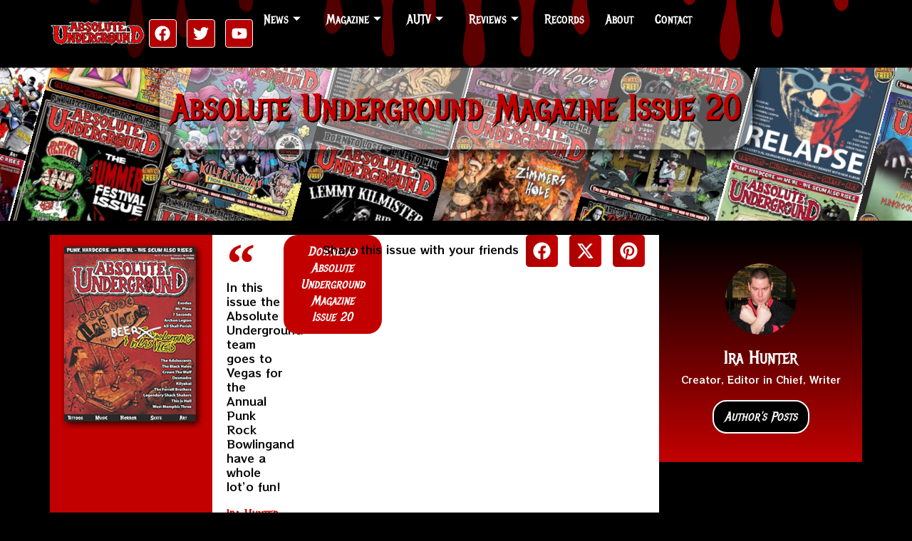

--- FILE ---
content_type: text/html; charset=UTF-8
request_url: https://absoluteunderground.tv/absolute-underground-magazine-issue-20/
body_size: 24895
content:
<!doctype html>
<html lang="en-US" prefix="og: https://ogp.me/ns#">
<head>
	<meta charset="UTF-8">
	<meta name="viewport" content="width=device-width, initial-scale=1">
	<link rel="profile" href="https://gmpg.org/xfn/11">
		<style>img:is([sizes="auto" i], [sizes^="auto," i]) { contain-intrinsic-size: 3000px 1500px }</style>
	
<!-- Search Engine Optimization by Rank Math - https://rankmath.com/ -->
<title>Absolute Underground Magazine Issue 20</title>
<meta name="description" content="In this issue the Absolute Underground team goes to Vegas for the Annual Punk Rock Bowlingand have a whole lot’o fun!"/>
<meta name="robots" content="follow, index, max-snippet:-1, max-video-preview:-1, max-image-preview:large"/>
<link rel="canonical" href="https://absoluteunderground.tv/absolute-underground-magazine-issue-20/" />
<meta property="og:locale" content="en_US" />
<meta property="og:type" content="article" />
<meta property="og:title" content="Absolute Underground Magazine Issue 20" />
<meta property="og:description" content="In this issue the Absolute Underground team goes to Vegas for the Annual Punk Rock Bowlingand have a whole lot’o fun!" />
<meta property="og:url" content="https://absoluteunderground.tv/absolute-underground-magazine-issue-20/" />
<meta property="og:site_name" content="Absolute Underground" />
<meta property="article:publisher" content="https://www.facebook.com/AbsoluteUndergroundTV/" />
<meta property="article:author" content="https://www.facebook.com/AbsoluteUndergroundTV/" />
<meta property="article:tag" content="Kreator" />
<meta property="article:tag" content="Magazine" />
<meta property="article:tag" content="Motorhead" />
<meta property="article:tag" content="Testament" />
<meta property="article:tag" content="volume 4" />
<meta property="article:section" content="Everything" />
<meta property="og:updated_time" content="2022-02-11T20:30:57+00:00" />
<meta property="fb:admins" content="https://www.facebook.com/squintbox" />
<meta property="og:image" content="https://absoluteunderground.tv/wp-content/uploads/2021/10/Absolute-Underground-issue-20.png" />
<meta property="og:image:secure_url" content="https://absoluteunderground.tv/wp-content/uploads/2021/10/Absolute-Underground-issue-20.png" />
<meta property="og:image:width" content="250" />
<meta property="og:image:height" content="317" />
<meta property="og:image:alt" content="Absolute Underground Magazine Issue 20" />
<meta property="og:image:type" content="image/png" />
<meta property="article:published_time" content="2008-02-01T06:06:14+00:00" />
<meta property="article:modified_time" content="2022-02-11T20:30:57+00:00" />
<meta name="twitter:card" content="summary_large_image" />
<meta name="twitter:title" content="Absolute Underground Magazine Issue 20" />
<meta name="twitter:description" content="In this issue the Absolute Underground team goes to Vegas for the Annual Punk Rock Bowlingand have a whole lot’o fun!" />
<meta name="twitter:image" content="https://absoluteunderground.tv/wp-content/uploads/2021/10/Absolute-Underground-issue-20.png" />
<script type="application/ld+json" class="rank-math-schema">{"@context":"https://schema.org","@graph":[{"@type":"Place","@id":"https://absoluteunderground.tv/#place","address":{"@type":"PostalAddress","streetAddress":"PO Box 48076","addressLocality":"Victoria","addressRegion":"British Columbia","postalCode":"V8Z 7H5","addressCountry":"Canada"}},{"@type":"Organization","@id":"https://absoluteunderground.tv/#organization","name":"Absolute Underground","url":"http://audev.picktwomedia.com","sameAs":["https://www.facebook.com/AbsoluteUndergroundTV/"],"address":{"@type":"PostalAddress","streetAddress":"PO Box 48076","addressLocality":"Victoria","addressRegion":"British Columbia","postalCode":"V8Z 7H5","addressCountry":"Canada"},"logo":{"@type":"ImageObject","@id":"https://absoluteunderground.tv/#logo","url":"https://absoluteunderground.tv/wp-content/uploads/2023/02/absolute-underground-logo.webp","contentUrl":"https://absoluteunderground.tv/wp-content/uploads/2023/02/absolute-underground-logo.webp","caption":"Absolute Underground","inLanguage":"en-US","width":"351","height":"100"},"location":{"@id":"https://absoluteunderground.tv/#place"}},{"@type":"WebSite","@id":"https://absoluteunderground.tv/#website","url":"https://absoluteunderground.tv","name":"Absolute Underground","publisher":{"@id":"https://absoluteunderground.tv/#organization"},"inLanguage":"en-US"},{"@type":"ImageObject","@id":"https://absoluteunderground.tv/wp-content/uploads/2021/10/Absolute-Underground-issue-20.png","url":"https://absoluteunderground.tv/wp-content/uploads/2021/10/Absolute-Underground-issue-20.png","width":"250","height":"317","inLanguage":"en-US"},{"@type":"BreadcrumbList","@id":"https://absoluteunderground.tv/absolute-underground-magazine-issue-20/#breadcrumb","itemListElement":[{"@type":"ListItem","position":"1","item":{"@id":"https://absoluteunderground.tv/","name":"Home"}},{"@type":"ListItem","position":"2","item":{"@id":"https://absoluteunderground.tv/magazine/","name":"magazines"}},{"@type":"ListItem","position":"3","item":{"@id":"https://absoluteunderground.tv/magazine/","name":"Magazine Archive"}},{"@type":"ListItem","position":"4","item":{"@id":"https://absoluteunderground.tv/absolute-underground-magazine-issue-20/","name":"Absolute Underground Magazine Issue 20"}}]},{"@type":"WebPage","@id":"https://absoluteunderground.tv/absolute-underground-magazine-issue-20/#webpage","url":"https://absoluteunderground.tv/absolute-underground-magazine-issue-20/","name":"Absolute Underground Magazine Issue 20","datePublished":"2008-02-01T06:06:14+00:00","dateModified":"2022-02-11T20:30:57+00:00","isPartOf":{"@id":"https://absoluteunderground.tv/#website"},"primaryImageOfPage":{"@id":"https://absoluteunderground.tv/wp-content/uploads/2021/10/Absolute-Underground-issue-20.png"},"inLanguage":"en-US","breadcrumb":{"@id":"https://absoluteunderground.tv/absolute-underground-magazine-issue-20/#breadcrumb"}},{"@type":"Person","@id":"https://absoluteunderground.tv/author/masterblaster/","name":"Ira Hunter","description":"Ira Hunter Creator, Editor in Chief, Writer","url":"https://absoluteunderground.tv/author/masterblaster/","image":{"@type":"ImageObject","@id":"https://absoluteunderground.tv/wp-content/wphb-cache/gravatar/a07/a0740cfdb06fbb919edd165bdebeb3b3x96.jpg","url":"https://absoluteunderground.tv/wp-content/wphb-cache/gravatar/a07/a0740cfdb06fbb919edd165bdebeb3b3x96.jpg","caption":"Ira Hunter","inLanguage":"en-US"},"sameAs":["https://absoluteunderground.tv/"],"worksFor":{"@id":"https://absoluteunderground.tv/#organization"}},{"@type":"Article","headline":"Absolute Underground - Absolute Underground Magazine Issue 20","keywords":"Absolute Underground Magazine Issue 20","datePublished":"2008-02-01T06:06:14+00:00","dateModified":"2022-02-11T20:30:57+00:00","articleSection":"Magazine Archive, Volume 4","author":{"@id":"https://absoluteunderground.tv/author/masterblaster/","name":"Ira Hunter"},"publisher":{"@id":"https://absoluteunderground.tv/#organization"},"description":"In this issue the Absolute Underground team goes to Vegas for the Annual Punk Rock Bowlingand have a whole lot\u2019o fun!","name":"Absolute Underground - Absolute Underground Magazine Issue 20","@id":"https://absoluteunderground.tv/absolute-underground-magazine-issue-20/#richSnippet","isPartOf":{"@id":"https://absoluteunderground.tv/absolute-underground-magazine-issue-20/#webpage"},"image":{"@id":"https://absoluteunderground.tv/wp-content/uploads/2021/10/Absolute-Underground-issue-20.png"},"inLanguage":"en-US","mainEntityOfPage":{"@id":"https://absoluteunderground.tv/absolute-underground-magazine-issue-20/#webpage"}}]}</script>
<!-- /Rank Math WordPress SEO plugin -->

<link rel='dns-prefetch' href='//www.googletagmanager.com' />
<link rel='dns-prefetch' href='//pagead2.googlesyndication.com' />
<link rel="alternate" type="application/rss+xml" title="Absolute Underground &raquo; Feed" href="https://absoluteunderground.tv/feed/" />
<link rel="alternate" type="application/rss+xml" title="Absolute Underground &raquo; Comments Feed" href="https://absoluteunderground.tv/comments/feed/" />
<link rel='stylesheet' id='elementor-frontend-css' href='https://absoluteunderground.tv/wp-content/uploads/elementor/css/custom-frontend.min.css' media='all' />
<style id='elementor-frontend-inline-css'>
@-webkit-keyframes ha_fadeIn{0%{opacity:0}to{opacity:1}}@keyframes ha_fadeIn{0%{opacity:0}to{opacity:1}}@-webkit-keyframes ha_zoomIn{0%{opacity:0;-webkit-transform:scale3d(.3,.3,.3);transform:scale3d(.3,.3,.3)}50%{opacity:1}}@keyframes ha_zoomIn{0%{opacity:0;-webkit-transform:scale3d(.3,.3,.3);transform:scale3d(.3,.3,.3)}50%{opacity:1}}@-webkit-keyframes ha_rollIn{0%{opacity:0;-webkit-transform:translate3d(-100%,0,0) rotate3d(0,0,1,-120deg);transform:translate3d(-100%,0,0) rotate3d(0,0,1,-120deg)}to{opacity:1}}@keyframes ha_rollIn{0%{opacity:0;-webkit-transform:translate3d(-100%,0,0) rotate3d(0,0,1,-120deg);transform:translate3d(-100%,0,0) rotate3d(0,0,1,-120deg)}to{opacity:1}}@-webkit-keyframes ha_bounce{0%,20%,53%,to{-webkit-animation-timing-function:cubic-bezier(.215,.61,.355,1);animation-timing-function:cubic-bezier(.215,.61,.355,1)}40%,43%{-webkit-transform:translate3d(0,-30px,0) scaleY(1.1);transform:translate3d(0,-30px,0) scaleY(1.1);-webkit-animation-timing-function:cubic-bezier(.755,.05,.855,.06);animation-timing-function:cubic-bezier(.755,.05,.855,.06)}70%{-webkit-transform:translate3d(0,-15px,0) scaleY(1.05);transform:translate3d(0,-15px,0) scaleY(1.05);-webkit-animation-timing-function:cubic-bezier(.755,.05,.855,.06);animation-timing-function:cubic-bezier(.755,.05,.855,.06)}80%{-webkit-transition-timing-function:cubic-bezier(.215,.61,.355,1);transition-timing-function:cubic-bezier(.215,.61,.355,1);-webkit-transform:translate3d(0,0,0) scaleY(.95);transform:translate3d(0,0,0) scaleY(.95)}90%{-webkit-transform:translate3d(0,-4px,0) scaleY(1.02);transform:translate3d(0,-4px,0) scaleY(1.02)}}@keyframes ha_bounce{0%,20%,53%,to{-webkit-animation-timing-function:cubic-bezier(.215,.61,.355,1);animation-timing-function:cubic-bezier(.215,.61,.355,1)}40%,43%{-webkit-transform:translate3d(0,-30px,0) scaleY(1.1);transform:translate3d(0,-30px,0) scaleY(1.1);-webkit-animation-timing-function:cubic-bezier(.755,.05,.855,.06);animation-timing-function:cubic-bezier(.755,.05,.855,.06)}70%{-webkit-transform:translate3d(0,-15px,0) scaleY(1.05);transform:translate3d(0,-15px,0) scaleY(1.05);-webkit-animation-timing-function:cubic-bezier(.755,.05,.855,.06);animation-timing-function:cubic-bezier(.755,.05,.855,.06)}80%{-webkit-transition-timing-function:cubic-bezier(.215,.61,.355,1);transition-timing-function:cubic-bezier(.215,.61,.355,1);-webkit-transform:translate3d(0,0,0) scaleY(.95);transform:translate3d(0,0,0) scaleY(.95)}90%{-webkit-transform:translate3d(0,-4px,0) scaleY(1.02);transform:translate3d(0,-4px,0) scaleY(1.02)}}@-webkit-keyframes ha_bounceIn{0%,20%,40%,60%,80%,to{-webkit-animation-timing-function:cubic-bezier(.215,.61,.355,1);animation-timing-function:cubic-bezier(.215,.61,.355,1)}0%{opacity:0;-webkit-transform:scale3d(.3,.3,.3);transform:scale3d(.3,.3,.3)}20%{-webkit-transform:scale3d(1.1,1.1,1.1);transform:scale3d(1.1,1.1,1.1)}40%{-webkit-transform:scale3d(.9,.9,.9);transform:scale3d(.9,.9,.9)}60%{opacity:1;-webkit-transform:scale3d(1.03,1.03,1.03);transform:scale3d(1.03,1.03,1.03)}80%{-webkit-transform:scale3d(.97,.97,.97);transform:scale3d(.97,.97,.97)}to{opacity:1}}@keyframes ha_bounceIn{0%,20%,40%,60%,80%,to{-webkit-animation-timing-function:cubic-bezier(.215,.61,.355,1);animation-timing-function:cubic-bezier(.215,.61,.355,1)}0%{opacity:0;-webkit-transform:scale3d(.3,.3,.3);transform:scale3d(.3,.3,.3)}20%{-webkit-transform:scale3d(1.1,1.1,1.1);transform:scale3d(1.1,1.1,1.1)}40%{-webkit-transform:scale3d(.9,.9,.9);transform:scale3d(.9,.9,.9)}60%{opacity:1;-webkit-transform:scale3d(1.03,1.03,1.03);transform:scale3d(1.03,1.03,1.03)}80%{-webkit-transform:scale3d(.97,.97,.97);transform:scale3d(.97,.97,.97)}to{opacity:1}}@-webkit-keyframes ha_flipInX{0%{opacity:0;-webkit-transform:perspective(400px) rotate3d(1,0,0,90deg);transform:perspective(400px) rotate3d(1,0,0,90deg);-webkit-animation-timing-function:ease-in;animation-timing-function:ease-in}40%{-webkit-transform:perspective(400px) rotate3d(1,0,0,-20deg);transform:perspective(400px) rotate3d(1,0,0,-20deg);-webkit-animation-timing-function:ease-in;animation-timing-function:ease-in}60%{opacity:1;-webkit-transform:perspective(400px) rotate3d(1,0,0,10deg);transform:perspective(400px) rotate3d(1,0,0,10deg)}80%{-webkit-transform:perspective(400px) rotate3d(1,0,0,-5deg);transform:perspective(400px) rotate3d(1,0,0,-5deg)}}@keyframes ha_flipInX{0%{opacity:0;-webkit-transform:perspective(400px) rotate3d(1,0,0,90deg);transform:perspective(400px) rotate3d(1,0,0,90deg);-webkit-animation-timing-function:ease-in;animation-timing-function:ease-in}40%{-webkit-transform:perspective(400px) rotate3d(1,0,0,-20deg);transform:perspective(400px) rotate3d(1,0,0,-20deg);-webkit-animation-timing-function:ease-in;animation-timing-function:ease-in}60%{opacity:1;-webkit-transform:perspective(400px) rotate3d(1,0,0,10deg);transform:perspective(400px) rotate3d(1,0,0,10deg)}80%{-webkit-transform:perspective(400px) rotate3d(1,0,0,-5deg);transform:perspective(400px) rotate3d(1,0,0,-5deg)}}@-webkit-keyframes ha_flipInY{0%{opacity:0;-webkit-transform:perspective(400px) rotate3d(0,1,0,90deg);transform:perspective(400px) rotate3d(0,1,0,90deg);-webkit-animation-timing-function:ease-in;animation-timing-function:ease-in}40%{-webkit-transform:perspective(400px) rotate3d(0,1,0,-20deg);transform:perspective(400px) rotate3d(0,1,0,-20deg);-webkit-animation-timing-function:ease-in;animation-timing-function:ease-in}60%{opacity:1;-webkit-transform:perspective(400px) rotate3d(0,1,0,10deg);transform:perspective(400px) rotate3d(0,1,0,10deg)}80%{-webkit-transform:perspective(400px) rotate3d(0,1,0,-5deg);transform:perspective(400px) rotate3d(0,1,0,-5deg)}}@keyframes ha_flipInY{0%{opacity:0;-webkit-transform:perspective(400px) rotate3d(0,1,0,90deg);transform:perspective(400px) rotate3d(0,1,0,90deg);-webkit-animation-timing-function:ease-in;animation-timing-function:ease-in}40%{-webkit-transform:perspective(400px) rotate3d(0,1,0,-20deg);transform:perspective(400px) rotate3d(0,1,0,-20deg);-webkit-animation-timing-function:ease-in;animation-timing-function:ease-in}60%{opacity:1;-webkit-transform:perspective(400px) rotate3d(0,1,0,10deg);transform:perspective(400px) rotate3d(0,1,0,10deg)}80%{-webkit-transform:perspective(400px) rotate3d(0,1,0,-5deg);transform:perspective(400px) rotate3d(0,1,0,-5deg)}}@-webkit-keyframes ha_swing{20%{-webkit-transform:rotate3d(0,0,1,15deg);transform:rotate3d(0,0,1,15deg)}40%{-webkit-transform:rotate3d(0,0,1,-10deg);transform:rotate3d(0,0,1,-10deg)}60%{-webkit-transform:rotate3d(0,0,1,5deg);transform:rotate3d(0,0,1,5deg)}80%{-webkit-transform:rotate3d(0,0,1,-5deg);transform:rotate3d(0,0,1,-5deg)}}@keyframes ha_swing{20%{-webkit-transform:rotate3d(0,0,1,15deg);transform:rotate3d(0,0,1,15deg)}40%{-webkit-transform:rotate3d(0,0,1,-10deg);transform:rotate3d(0,0,1,-10deg)}60%{-webkit-transform:rotate3d(0,0,1,5deg);transform:rotate3d(0,0,1,5deg)}80%{-webkit-transform:rotate3d(0,0,1,-5deg);transform:rotate3d(0,0,1,-5deg)}}@-webkit-keyframes ha_slideInDown{0%{visibility:visible;-webkit-transform:translate3d(0,-100%,0);transform:translate3d(0,-100%,0)}}@keyframes ha_slideInDown{0%{visibility:visible;-webkit-transform:translate3d(0,-100%,0);transform:translate3d(0,-100%,0)}}@-webkit-keyframes ha_slideInUp{0%{visibility:visible;-webkit-transform:translate3d(0,100%,0);transform:translate3d(0,100%,0)}}@keyframes ha_slideInUp{0%{visibility:visible;-webkit-transform:translate3d(0,100%,0);transform:translate3d(0,100%,0)}}@-webkit-keyframes ha_slideInLeft{0%{visibility:visible;-webkit-transform:translate3d(-100%,0,0);transform:translate3d(-100%,0,0)}}@keyframes ha_slideInLeft{0%{visibility:visible;-webkit-transform:translate3d(-100%,0,0);transform:translate3d(-100%,0,0)}}@-webkit-keyframes ha_slideInRight{0%{visibility:visible;-webkit-transform:translate3d(100%,0,0);transform:translate3d(100%,0,0)}}@keyframes ha_slideInRight{0%{visibility:visible;-webkit-transform:translate3d(100%,0,0);transform:translate3d(100%,0,0)}}.ha_fadeIn{-webkit-animation-name:ha_fadeIn;animation-name:ha_fadeIn}.ha_zoomIn{-webkit-animation-name:ha_zoomIn;animation-name:ha_zoomIn}.ha_rollIn{-webkit-animation-name:ha_rollIn;animation-name:ha_rollIn}.ha_bounce{-webkit-transform-origin:center bottom;-ms-transform-origin:center bottom;transform-origin:center bottom;-webkit-animation-name:ha_bounce;animation-name:ha_bounce}.ha_bounceIn{-webkit-animation-name:ha_bounceIn;animation-name:ha_bounceIn;-webkit-animation-duration:.75s;-webkit-animation-duration:calc(var(--animate-duration)*.75);animation-duration:.75s;animation-duration:calc(var(--animate-duration)*.75)}.ha_flipInX,.ha_flipInY{-webkit-animation-name:ha_flipInX;animation-name:ha_flipInX;-webkit-backface-visibility:visible!important;backface-visibility:visible!important}.ha_flipInY{-webkit-animation-name:ha_flipInY;animation-name:ha_flipInY}.ha_swing{-webkit-transform-origin:top center;-ms-transform-origin:top center;transform-origin:top center;-webkit-animation-name:ha_swing;animation-name:ha_swing}.ha_slideInDown{-webkit-animation-name:ha_slideInDown;animation-name:ha_slideInDown}.ha_slideInUp{-webkit-animation-name:ha_slideInUp;animation-name:ha_slideInUp}.ha_slideInLeft{-webkit-animation-name:ha_slideInLeft;animation-name:ha_slideInLeft}.ha_slideInRight{-webkit-animation-name:ha_slideInRight;animation-name:ha_slideInRight}.ha-css-transform-yes{-webkit-transition-duration:var(--ha-tfx-transition-duration, .2s);transition-duration:var(--ha-tfx-transition-duration, .2s);-webkit-transition-property:-webkit-transform;transition-property:transform;transition-property:transform,-webkit-transform;-webkit-transform:translate(var(--ha-tfx-translate-x, 0),var(--ha-tfx-translate-y, 0)) scale(var(--ha-tfx-scale-x, 1),var(--ha-tfx-scale-y, 1)) skew(var(--ha-tfx-skew-x, 0),var(--ha-tfx-skew-y, 0)) rotateX(var(--ha-tfx-rotate-x, 0)) rotateY(var(--ha-tfx-rotate-y, 0)) rotateZ(var(--ha-tfx-rotate-z, 0));transform:translate(var(--ha-tfx-translate-x, 0),var(--ha-tfx-translate-y, 0)) scale(var(--ha-tfx-scale-x, 1),var(--ha-tfx-scale-y, 1)) skew(var(--ha-tfx-skew-x, 0),var(--ha-tfx-skew-y, 0)) rotateX(var(--ha-tfx-rotate-x, 0)) rotateY(var(--ha-tfx-rotate-y, 0)) rotateZ(var(--ha-tfx-rotate-z, 0))}.ha-css-transform-yes:hover{-webkit-transform:translate(var(--ha-tfx-translate-x-hover, var(--ha-tfx-translate-x, 0)),var(--ha-tfx-translate-y-hover, var(--ha-tfx-translate-y, 0))) scale(var(--ha-tfx-scale-x-hover, var(--ha-tfx-scale-x, 1)),var(--ha-tfx-scale-y-hover, var(--ha-tfx-scale-y, 1))) skew(var(--ha-tfx-skew-x-hover, var(--ha-tfx-skew-x, 0)),var(--ha-tfx-skew-y-hover, var(--ha-tfx-skew-y, 0))) rotateX(var(--ha-tfx-rotate-x-hover, var(--ha-tfx-rotate-x, 0))) rotateY(var(--ha-tfx-rotate-y-hover, var(--ha-tfx-rotate-y, 0))) rotateZ(var(--ha-tfx-rotate-z-hover, var(--ha-tfx-rotate-z, 0)));transform:translate(var(--ha-tfx-translate-x-hover, var(--ha-tfx-translate-x, 0)),var(--ha-tfx-translate-y-hover, var(--ha-tfx-translate-y, 0))) scale(var(--ha-tfx-scale-x-hover, var(--ha-tfx-scale-x, 1)),var(--ha-tfx-scale-y-hover, var(--ha-tfx-scale-y, 1))) skew(var(--ha-tfx-skew-x-hover, var(--ha-tfx-skew-x, 0)),var(--ha-tfx-skew-y-hover, var(--ha-tfx-skew-y, 0))) rotateX(var(--ha-tfx-rotate-x-hover, var(--ha-tfx-rotate-x, 0))) rotateY(var(--ha-tfx-rotate-y-hover, var(--ha-tfx-rotate-y, 0))) rotateZ(var(--ha-tfx-rotate-z-hover, var(--ha-tfx-rotate-z, 0)))}.happy-addon>.elementor-widget-container{word-wrap:break-word;overflow-wrap:break-word}.happy-addon>.elementor-widget-container,.happy-addon>.elementor-widget-container *{-webkit-box-sizing:border-box;box-sizing:border-box}.happy-addon:not(:has(.elementor-widget-container)),.happy-addon:not(:has(.elementor-widget-container)) *{-webkit-box-sizing:border-box;box-sizing:border-box;word-wrap:break-word;overflow-wrap:break-word}.happy-addon p:empty{display:none}.happy-addon .elementor-inline-editing{min-height:auto!important}.happy-addon-pro img{max-width:100%;height:auto;-o-object-fit:cover;object-fit:cover}.ha-screen-reader-text{position:absolute;overflow:hidden;clip:rect(1px,1px,1px,1px);margin:-1px;padding:0;width:1px;height:1px;border:0;word-wrap:normal!important;-webkit-clip-path:inset(50%);clip-path:inset(50%)}.ha-has-bg-overlay>.elementor-widget-container{position:relative;z-index:1}.ha-has-bg-overlay>.elementor-widget-container:before{position:absolute;top:0;left:0;z-index:-1;width:100%;height:100%;content:""}.ha-has-bg-overlay:not(:has(.elementor-widget-container)){position:relative;z-index:1}.ha-has-bg-overlay:not(:has(.elementor-widget-container)):before{position:absolute;top:0;left:0;z-index:-1;width:100%;height:100%;content:""}.ha-popup--is-enabled .ha-js-popup,.ha-popup--is-enabled .ha-js-popup img{cursor:-webkit-zoom-in!important;cursor:zoom-in!important}.mfp-wrap .mfp-arrow,.mfp-wrap .mfp-close{background-color:transparent}.mfp-wrap .mfp-arrow:focus,.mfp-wrap .mfp-close:focus{outline-width:thin}.ha-advanced-tooltip-enable{position:relative;cursor:pointer;--ha-tooltip-arrow-color:black;--ha-tooltip-arrow-distance:0}.ha-advanced-tooltip-enable .ha-advanced-tooltip-content{position:absolute;z-index:999;display:none;padding:5px 0;width:120px;height:auto;border-radius:6px;background-color:#000;color:#fff;text-align:center;opacity:0}.ha-advanced-tooltip-enable .ha-advanced-tooltip-content::after{position:absolute;border-width:5px;border-style:solid;content:""}.ha-advanced-tooltip-enable .ha-advanced-tooltip-content.no-arrow::after{visibility:hidden}.ha-advanced-tooltip-enable .ha-advanced-tooltip-content.show{display:inline-block;opacity:1}.ha-advanced-tooltip-enable.ha-advanced-tooltip-top .ha-advanced-tooltip-content,body[data-elementor-device-mode=tablet] .ha-advanced-tooltip-enable.ha-advanced-tooltip-tablet-top .ha-advanced-tooltip-content{top:unset;right:0;bottom:calc(101% + var(--ha-tooltip-arrow-distance));left:0;margin:0 auto}.ha-advanced-tooltip-enable.ha-advanced-tooltip-top .ha-advanced-tooltip-content::after,body[data-elementor-device-mode=tablet] .ha-advanced-tooltip-enable.ha-advanced-tooltip-tablet-top .ha-advanced-tooltip-content::after{top:100%;right:unset;bottom:unset;left:50%;border-color:var(--ha-tooltip-arrow-color) transparent transparent transparent;-webkit-transform:translateX(-50%);-ms-transform:translateX(-50%);transform:translateX(-50%)}.ha-advanced-tooltip-enable.ha-advanced-tooltip-bottom .ha-advanced-tooltip-content,body[data-elementor-device-mode=tablet] .ha-advanced-tooltip-enable.ha-advanced-tooltip-tablet-bottom .ha-advanced-tooltip-content{top:calc(101% + var(--ha-tooltip-arrow-distance));right:0;bottom:unset;left:0;margin:0 auto}.ha-advanced-tooltip-enable.ha-advanced-tooltip-bottom .ha-advanced-tooltip-content::after,body[data-elementor-device-mode=tablet] .ha-advanced-tooltip-enable.ha-advanced-tooltip-tablet-bottom .ha-advanced-tooltip-content::after{top:unset;right:unset;bottom:100%;left:50%;border-color:transparent transparent var(--ha-tooltip-arrow-color) transparent;-webkit-transform:translateX(-50%);-ms-transform:translateX(-50%);transform:translateX(-50%)}.ha-advanced-tooltip-enable.ha-advanced-tooltip-left .ha-advanced-tooltip-content,body[data-elementor-device-mode=tablet] .ha-advanced-tooltip-enable.ha-advanced-tooltip-tablet-left .ha-advanced-tooltip-content{top:50%;right:calc(101% + var(--ha-tooltip-arrow-distance));bottom:unset;left:unset;-webkit-transform:translateY(-50%);-ms-transform:translateY(-50%);transform:translateY(-50%)}.ha-advanced-tooltip-enable.ha-advanced-tooltip-left .ha-advanced-tooltip-content::after,body[data-elementor-device-mode=tablet] .ha-advanced-tooltip-enable.ha-advanced-tooltip-tablet-left .ha-advanced-tooltip-content::after{top:50%;right:unset;bottom:unset;left:100%;border-color:transparent transparent transparent var(--ha-tooltip-arrow-color);-webkit-transform:translateY(-50%);-ms-transform:translateY(-50%);transform:translateY(-50%)}.ha-advanced-tooltip-enable.ha-advanced-tooltip-right .ha-advanced-tooltip-content,body[data-elementor-device-mode=tablet] .ha-advanced-tooltip-enable.ha-advanced-tooltip-tablet-right .ha-advanced-tooltip-content{top:50%;right:unset;bottom:unset;left:calc(101% + var(--ha-tooltip-arrow-distance));-webkit-transform:translateY(-50%);-ms-transform:translateY(-50%);transform:translateY(-50%)}.ha-advanced-tooltip-enable.ha-advanced-tooltip-right .ha-advanced-tooltip-content::after,body[data-elementor-device-mode=tablet] .ha-advanced-tooltip-enable.ha-advanced-tooltip-tablet-right .ha-advanced-tooltip-content::after{top:50%;right:100%;bottom:unset;left:unset;border-color:transparent var(--ha-tooltip-arrow-color) transparent transparent;-webkit-transform:translateY(-50%);-ms-transform:translateY(-50%);transform:translateY(-50%)}body[data-elementor-device-mode=mobile] .ha-advanced-tooltip-enable.ha-advanced-tooltip-mobile-top .ha-advanced-tooltip-content{top:unset;right:0;bottom:calc(101% + var(--ha-tooltip-arrow-distance));left:0;margin:0 auto}body[data-elementor-device-mode=mobile] .ha-advanced-tooltip-enable.ha-advanced-tooltip-mobile-top .ha-advanced-tooltip-content::after{top:100%;right:unset;bottom:unset;left:50%;border-color:var(--ha-tooltip-arrow-color) transparent transparent transparent;-webkit-transform:translateX(-50%);-ms-transform:translateX(-50%);transform:translateX(-50%)}body[data-elementor-device-mode=mobile] .ha-advanced-tooltip-enable.ha-advanced-tooltip-mobile-bottom .ha-advanced-tooltip-content{top:calc(101% + var(--ha-tooltip-arrow-distance));right:0;bottom:unset;left:0;margin:0 auto}body[data-elementor-device-mode=mobile] .ha-advanced-tooltip-enable.ha-advanced-tooltip-mobile-bottom .ha-advanced-tooltip-content::after{top:unset;right:unset;bottom:100%;left:50%;border-color:transparent transparent var(--ha-tooltip-arrow-color) transparent;-webkit-transform:translateX(-50%);-ms-transform:translateX(-50%);transform:translateX(-50%)}body[data-elementor-device-mode=mobile] .ha-advanced-tooltip-enable.ha-advanced-tooltip-mobile-left .ha-advanced-tooltip-content{top:50%;right:calc(101% + var(--ha-tooltip-arrow-distance));bottom:unset;left:unset;-webkit-transform:translateY(-50%);-ms-transform:translateY(-50%);transform:translateY(-50%)}body[data-elementor-device-mode=mobile] .ha-advanced-tooltip-enable.ha-advanced-tooltip-mobile-left .ha-advanced-tooltip-content::after{top:50%;right:unset;bottom:unset;left:100%;border-color:transparent transparent transparent var(--ha-tooltip-arrow-color);-webkit-transform:translateY(-50%);-ms-transform:translateY(-50%);transform:translateY(-50%)}body[data-elementor-device-mode=mobile] .ha-advanced-tooltip-enable.ha-advanced-tooltip-mobile-right .ha-advanced-tooltip-content{top:50%;right:unset;bottom:unset;left:calc(101% + var(--ha-tooltip-arrow-distance));-webkit-transform:translateY(-50%);-ms-transform:translateY(-50%);transform:translateY(-50%)}body[data-elementor-device-mode=mobile] .ha-advanced-tooltip-enable.ha-advanced-tooltip-mobile-right .ha-advanced-tooltip-content::after{top:50%;right:100%;bottom:unset;left:unset;border-color:transparent var(--ha-tooltip-arrow-color) transparent transparent;-webkit-transform:translateY(-50%);-ms-transform:translateY(-50%);transform:translateY(-50%)}body.elementor-editor-active .happy-addon.ha-gravityforms .gform_wrapper{display:block!important}.ha-scroll-to-top-wrap.ha-scroll-to-top-hide{display:none}.ha-scroll-to-top-wrap.edit-mode,.ha-scroll-to-top-wrap.single-page-off{display:none!important}.ha-scroll-to-top-button{position:fixed;right:15px;bottom:15px;z-index:9999;display:-webkit-box;display:-webkit-flex;display:-ms-flexbox;display:flex;-webkit-box-align:center;-webkit-align-items:center;align-items:center;-ms-flex-align:center;-webkit-box-pack:center;-ms-flex-pack:center;-webkit-justify-content:center;justify-content:center;width:50px;height:50px;border-radius:50px;background-color:#5636d1;color:#fff;text-align:center;opacity:1;cursor:pointer;-webkit-transition:all .3s;transition:all .3s}.ha-scroll-to-top-button i{color:#fff;font-size:16px}.ha-scroll-to-top-button:hover{background-color:#e2498a}
</style>
<link rel='stylesheet' id='e-apple-webkit-css' href='https://absoluteunderground.tv/wp-content/uploads/elementor/css/custom-apple-webkit.min.css' media='all' />
<link rel='stylesheet' id='widget-nav-menu-css' href='https://absoluteunderground.tv/wp-content/uploads/elementor/css/custom-pro-widget-nav-menu.min.css' media='all' />
<link rel='stylesheet' id='widget-icon-list-css' href='https://absoluteunderground.tv/wp-content/uploads/elementor/css/custom-widget-icon-list.min.css' media='all' />
<link rel='stylesheet' id='elementor-post-2731-css' href='https://absoluteunderground.tv/wp-content/uploads/elementor/css/post-2731.css' media='all' />
<link rel='stylesheet' id='elementor-post-2733-css' href='https://absoluteunderground.tv/wp-content/uploads/elementor/css/post-2733.css' media='all' />
<link rel='stylesheet' id='elementor-post-2808-css' href='https://absoluteunderground.tv/wp-content/uploads/elementor/css/post-2808.css' media='all' />
<link rel='stylesheet' id='elementor-post-2780-css' href='https://absoluteunderground.tv/wp-content/uploads/elementor/css/post-2780.css' media='all' />
<link rel='stylesheet' id='premium-addons-css' href='https://absoluteunderground.tv/wp-content/plugins/premium-addons-for-elementor/assets/frontend/min-css/premium-addons.min.css' media='all' />
<style id='safe-svg-svg-icon-style-inline-css'>
.safe-svg-cover{text-align:center}.safe-svg-cover .safe-svg-inside{display:inline-block;max-width:100%}.safe-svg-cover svg{fill:currentColor;height:100%;max-height:100%;max-width:100%;width:100%}

</style>
<style id='global-styles-inline-css'>
:root{--wp--preset--aspect-ratio--square: 1;--wp--preset--aspect-ratio--4-3: 4/3;--wp--preset--aspect-ratio--3-4: 3/4;--wp--preset--aspect-ratio--3-2: 3/2;--wp--preset--aspect-ratio--2-3: 2/3;--wp--preset--aspect-ratio--16-9: 16/9;--wp--preset--aspect-ratio--9-16: 9/16;--wp--preset--color--black: #000000;--wp--preset--color--cyan-bluish-gray: #abb8c3;--wp--preset--color--white: #ffffff;--wp--preset--color--pale-pink: #f78da7;--wp--preset--color--vivid-red: #cf2e2e;--wp--preset--color--luminous-vivid-orange: #ff6900;--wp--preset--color--luminous-vivid-amber: #fcb900;--wp--preset--color--light-green-cyan: #7bdcb5;--wp--preset--color--vivid-green-cyan: #00d084;--wp--preset--color--pale-cyan-blue: #8ed1fc;--wp--preset--color--vivid-cyan-blue: #0693e3;--wp--preset--color--vivid-purple: #9b51e0;--wp--preset--gradient--vivid-cyan-blue-to-vivid-purple: linear-gradient(135deg,rgba(6,147,227,1) 0%,rgb(155,81,224) 100%);--wp--preset--gradient--light-green-cyan-to-vivid-green-cyan: linear-gradient(135deg,rgb(122,220,180) 0%,rgb(0,208,130) 100%);--wp--preset--gradient--luminous-vivid-amber-to-luminous-vivid-orange: linear-gradient(135deg,rgba(252,185,0,1) 0%,rgba(255,105,0,1) 100%);--wp--preset--gradient--luminous-vivid-orange-to-vivid-red: linear-gradient(135deg,rgba(255,105,0,1) 0%,rgb(207,46,46) 100%);--wp--preset--gradient--very-light-gray-to-cyan-bluish-gray: linear-gradient(135deg,rgb(238,238,238) 0%,rgb(169,184,195) 100%);--wp--preset--gradient--cool-to-warm-spectrum: linear-gradient(135deg,rgb(74,234,220) 0%,rgb(151,120,209) 20%,rgb(207,42,186) 40%,rgb(238,44,130) 60%,rgb(251,105,98) 80%,rgb(254,248,76) 100%);--wp--preset--gradient--blush-light-purple: linear-gradient(135deg,rgb(255,206,236) 0%,rgb(152,150,240) 100%);--wp--preset--gradient--blush-bordeaux: linear-gradient(135deg,rgb(254,205,165) 0%,rgb(254,45,45) 50%,rgb(107,0,62) 100%);--wp--preset--gradient--luminous-dusk: linear-gradient(135deg,rgb(255,203,112) 0%,rgb(199,81,192) 50%,rgb(65,88,208) 100%);--wp--preset--gradient--pale-ocean: linear-gradient(135deg,rgb(255,245,203) 0%,rgb(182,227,212) 50%,rgb(51,167,181) 100%);--wp--preset--gradient--electric-grass: linear-gradient(135deg,rgb(202,248,128) 0%,rgb(113,206,126) 100%);--wp--preset--gradient--midnight: linear-gradient(135deg,rgb(2,3,129) 0%,rgb(40,116,252) 100%);--wp--preset--font-size--small: 13px;--wp--preset--font-size--medium: 20px;--wp--preset--font-size--large: 36px;--wp--preset--font-size--x-large: 42px;--wp--preset--spacing--20: 0.44rem;--wp--preset--spacing--30: 0.67rem;--wp--preset--spacing--40: 1rem;--wp--preset--spacing--50: 1.5rem;--wp--preset--spacing--60: 2.25rem;--wp--preset--spacing--70: 3.38rem;--wp--preset--spacing--80: 5.06rem;--wp--preset--shadow--natural: 6px 6px 9px rgba(0, 0, 0, 0.2);--wp--preset--shadow--deep: 12px 12px 50px rgba(0, 0, 0, 0.4);--wp--preset--shadow--sharp: 6px 6px 0px rgba(0, 0, 0, 0.2);--wp--preset--shadow--outlined: 6px 6px 0px -3px rgba(255, 255, 255, 1), 6px 6px rgba(0, 0, 0, 1);--wp--preset--shadow--crisp: 6px 6px 0px rgba(0, 0, 0, 1);}:root { --wp--style--global--content-size: 800px;--wp--style--global--wide-size: 1200px; }:where(body) { margin: 0; }.wp-site-blocks > .alignleft { float: left; margin-right: 2em; }.wp-site-blocks > .alignright { float: right; margin-left: 2em; }.wp-site-blocks > .aligncenter { justify-content: center; margin-left: auto; margin-right: auto; }:where(.wp-site-blocks) > * { margin-block-start: 24px; margin-block-end: 0; }:where(.wp-site-blocks) > :first-child { margin-block-start: 0; }:where(.wp-site-blocks) > :last-child { margin-block-end: 0; }:root { --wp--style--block-gap: 24px; }:root :where(.is-layout-flow) > :first-child{margin-block-start: 0;}:root :where(.is-layout-flow) > :last-child{margin-block-end: 0;}:root :where(.is-layout-flow) > *{margin-block-start: 24px;margin-block-end: 0;}:root :where(.is-layout-constrained) > :first-child{margin-block-start: 0;}:root :where(.is-layout-constrained) > :last-child{margin-block-end: 0;}:root :where(.is-layout-constrained) > *{margin-block-start: 24px;margin-block-end: 0;}:root :where(.is-layout-flex){gap: 24px;}:root :where(.is-layout-grid){gap: 24px;}.is-layout-flow > .alignleft{float: left;margin-inline-start: 0;margin-inline-end: 2em;}.is-layout-flow > .alignright{float: right;margin-inline-start: 2em;margin-inline-end: 0;}.is-layout-flow > .aligncenter{margin-left: auto !important;margin-right: auto !important;}.is-layout-constrained > .alignleft{float: left;margin-inline-start: 0;margin-inline-end: 2em;}.is-layout-constrained > .alignright{float: right;margin-inline-start: 2em;margin-inline-end: 0;}.is-layout-constrained > .aligncenter{margin-left: auto !important;margin-right: auto !important;}.is-layout-constrained > :where(:not(.alignleft):not(.alignright):not(.alignfull)){max-width: var(--wp--style--global--content-size);margin-left: auto !important;margin-right: auto !important;}.is-layout-constrained > .alignwide{max-width: var(--wp--style--global--wide-size);}body .is-layout-flex{display: flex;}.is-layout-flex{flex-wrap: wrap;align-items: center;}.is-layout-flex > :is(*, div){margin: 0;}body .is-layout-grid{display: grid;}.is-layout-grid > :is(*, div){margin: 0;}body{padding-top: 0px;padding-right: 0px;padding-bottom: 0px;padding-left: 0px;}a:where(:not(.wp-element-button)){text-decoration: underline;}:root :where(.wp-element-button, .wp-block-button__link){background-color: #32373c;border-width: 0;color: #fff;font-family: inherit;font-size: inherit;line-height: inherit;padding: calc(0.667em + 2px) calc(1.333em + 2px);text-decoration: none;}.has-black-color{color: var(--wp--preset--color--black) !important;}.has-cyan-bluish-gray-color{color: var(--wp--preset--color--cyan-bluish-gray) !important;}.has-white-color{color: var(--wp--preset--color--white) !important;}.has-pale-pink-color{color: var(--wp--preset--color--pale-pink) !important;}.has-vivid-red-color{color: var(--wp--preset--color--vivid-red) !important;}.has-luminous-vivid-orange-color{color: var(--wp--preset--color--luminous-vivid-orange) !important;}.has-luminous-vivid-amber-color{color: var(--wp--preset--color--luminous-vivid-amber) !important;}.has-light-green-cyan-color{color: var(--wp--preset--color--light-green-cyan) !important;}.has-vivid-green-cyan-color{color: var(--wp--preset--color--vivid-green-cyan) !important;}.has-pale-cyan-blue-color{color: var(--wp--preset--color--pale-cyan-blue) !important;}.has-vivid-cyan-blue-color{color: var(--wp--preset--color--vivid-cyan-blue) !important;}.has-vivid-purple-color{color: var(--wp--preset--color--vivid-purple) !important;}.has-black-background-color{background-color: var(--wp--preset--color--black) !important;}.has-cyan-bluish-gray-background-color{background-color: var(--wp--preset--color--cyan-bluish-gray) !important;}.has-white-background-color{background-color: var(--wp--preset--color--white) !important;}.has-pale-pink-background-color{background-color: var(--wp--preset--color--pale-pink) !important;}.has-vivid-red-background-color{background-color: var(--wp--preset--color--vivid-red) !important;}.has-luminous-vivid-orange-background-color{background-color: var(--wp--preset--color--luminous-vivid-orange) !important;}.has-luminous-vivid-amber-background-color{background-color: var(--wp--preset--color--luminous-vivid-amber) !important;}.has-light-green-cyan-background-color{background-color: var(--wp--preset--color--light-green-cyan) !important;}.has-vivid-green-cyan-background-color{background-color: var(--wp--preset--color--vivid-green-cyan) !important;}.has-pale-cyan-blue-background-color{background-color: var(--wp--preset--color--pale-cyan-blue) !important;}.has-vivid-cyan-blue-background-color{background-color: var(--wp--preset--color--vivid-cyan-blue) !important;}.has-vivid-purple-background-color{background-color: var(--wp--preset--color--vivid-purple) !important;}.has-black-border-color{border-color: var(--wp--preset--color--black) !important;}.has-cyan-bluish-gray-border-color{border-color: var(--wp--preset--color--cyan-bluish-gray) !important;}.has-white-border-color{border-color: var(--wp--preset--color--white) !important;}.has-pale-pink-border-color{border-color: var(--wp--preset--color--pale-pink) !important;}.has-vivid-red-border-color{border-color: var(--wp--preset--color--vivid-red) !important;}.has-luminous-vivid-orange-border-color{border-color: var(--wp--preset--color--luminous-vivid-orange) !important;}.has-luminous-vivid-amber-border-color{border-color: var(--wp--preset--color--luminous-vivid-amber) !important;}.has-light-green-cyan-border-color{border-color: var(--wp--preset--color--light-green-cyan) !important;}.has-vivid-green-cyan-border-color{border-color: var(--wp--preset--color--vivid-green-cyan) !important;}.has-pale-cyan-blue-border-color{border-color: var(--wp--preset--color--pale-cyan-blue) !important;}.has-vivid-cyan-blue-border-color{border-color: var(--wp--preset--color--vivid-cyan-blue) !important;}.has-vivid-purple-border-color{border-color: var(--wp--preset--color--vivid-purple) !important;}.has-vivid-cyan-blue-to-vivid-purple-gradient-background{background: var(--wp--preset--gradient--vivid-cyan-blue-to-vivid-purple) !important;}.has-light-green-cyan-to-vivid-green-cyan-gradient-background{background: var(--wp--preset--gradient--light-green-cyan-to-vivid-green-cyan) !important;}.has-luminous-vivid-amber-to-luminous-vivid-orange-gradient-background{background: var(--wp--preset--gradient--luminous-vivid-amber-to-luminous-vivid-orange) !important;}.has-luminous-vivid-orange-to-vivid-red-gradient-background{background: var(--wp--preset--gradient--luminous-vivid-orange-to-vivid-red) !important;}.has-very-light-gray-to-cyan-bluish-gray-gradient-background{background: var(--wp--preset--gradient--very-light-gray-to-cyan-bluish-gray) !important;}.has-cool-to-warm-spectrum-gradient-background{background: var(--wp--preset--gradient--cool-to-warm-spectrum) !important;}.has-blush-light-purple-gradient-background{background: var(--wp--preset--gradient--blush-light-purple) !important;}.has-blush-bordeaux-gradient-background{background: var(--wp--preset--gradient--blush-bordeaux) !important;}.has-luminous-dusk-gradient-background{background: var(--wp--preset--gradient--luminous-dusk) !important;}.has-pale-ocean-gradient-background{background: var(--wp--preset--gradient--pale-ocean) !important;}.has-electric-grass-gradient-background{background: var(--wp--preset--gradient--electric-grass) !important;}.has-midnight-gradient-background{background: var(--wp--preset--gradient--midnight) !important;}.has-small-font-size{font-size: var(--wp--preset--font-size--small) !important;}.has-medium-font-size{font-size: var(--wp--preset--font-size--medium) !important;}.has-large-font-size{font-size: var(--wp--preset--font-size--large) !important;}.has-x-large-font-size{font-size: var(--wp--preset--font-size--x-large) !important;}
:root :where(.wp-block-pullquote){font-size: 1.5em;line-height: 1.6;}
</style>
<link rel='stylesheet' id='eae-css-css' href="https://absoluteunderground.tv/wp-content/plugins/addon-elements-for-elementor-page-builder/assets/css/eae.min.css" media='all' />
<link rel='stylesheet' id='eae-peel-css-css' href='https://absoluteunderground.tv/wp-content/uploads/hummingbird-assets/1c72df6009f4ac84db6ce634a8abfa9a.css' media='all' />
<link rel='stylesheet' id='font-awesome-4-shim-css' href='https://absoluteunderground.tv/wp-content/plugins/elementor/assets/lib/font-awesome/css/v4-shims.min.css' media='all' />
<link rel='stylesheet' id='font-awesome-5-all-css' href='https://absoluteunderground.tv/wp-content/plugins/elementor/assets/lib/font-awesome/css/all.min.css' media='all' />
<link rel='stylesheet' id='vegas-css-css' href="https://absoluteunderground.tv/wp-content/plugins/addon-elements-for-elementor-page-builder/assets/lib/vegas/vegas.min.css" media='all' />
<link rel='stylesheet' id='audioigniter-css' href='https://absoluteunderground.tv/wp-content/uploads/hummingbird-assets/81c827945f542cfa8247109de3b22a65.css' media='all' />
<link rel='stylesheet' id='htbbootstrap-css' href='https://absoluteunderground.tv/wp-content/uploads/hummingbird-assets/6b24cd2c7717c27641b0f5393a294500.css' media='all' />
<link rel='stylesheet' id='font-awesome-css' href='https://absoluteunderground.tv/wp-content/plugins/elementor/assets/lib/font-awesome/css/font-awesome.min.css' media='all' />
<link rel='stylesheet' id='htmega-animation-css' href='https://absoluteunderground.tv/wp-content/uploads/hummingbird-assets/d2bde99a65d65d75118580048717f978.css' media='all' />
<link rel='stylesheet' id='htmega-keyframes-css' href='https://absoluteunderground.tv/wp-content/uploads/hummingbird-assets/10c19ab4bcdd034e67d15da07177841f.css' media='all' />
<link rel='stylesheet' id='htmega-global-style-min-css' href='https://absoluteunderground.tv/wp-content/plugins/ht-mega-for-elementor/assets/css/htmega-global-style.min.css' media='all' />
<link rel='stylesheet' id='hello-elementor-css' href='https://absoluteunderground.tv/wp-content/uploads/hummingbird-assets/cae8ed3e8239ecc956a458c89e6143ad.css' media='all' />
<link rel='stylesheet' id='hello-elementor-theme-style-css' href='https://absoluteunderground.tv/wp-content/uploads/hummingbird-assets/6f420ef0cccb1de94b8dcdca5ea9c044.css' media='all' />
<link rel='stylesheet' id='wphb-1-css' href='https://absoluteunderground.tv/wp-content/uploads/hummingbird-assets/9e3b634c900d81aa0ba4aac0ecf8df39.css' media='all' />
<link rel='stylesheet' id='happy-icons-css' href='https://absoluteunderground.tv/wp-content/plugins/happy-elementor-addons/assets/fonts/style.min.css' media='all' />
<link rel='stylesheet' id='hello-elementor-child-style-css' href='https://absoluteunderground.tv/wp-content/uploads/hummingbird-assets/0f327f9257c05a86113b08953b2edd07.css' media='all' />
<link rel='stylesheet' id='ekit-widget-styles-css' href='https://absoluteunderground.tv/wp-content/uploads/hummingbird-assets/5b622547e320010dbd35523f9c5526ff.css' media='all' />
<link rel='stylesheet' id='ekit-responsive-css' href='https://absoluteunderground.tv/wp-content/uploads/hummingbird-assets/3368d5ab59a85aad69c4b0a36a79ec0f.css' media='all' />
<link rel='stylesheet' id='wphb-2-css' href='https://absoluteunderground.tv/wp-content/uploads/hummingbird-assets/aba92b58730c9707e139bdfaccf6827b.css' media='all' />
<link rel='stylesheet' id='elementor-icons-ekiticons-css' href='https://absoluteunderground.tv/wp-content/uploads/hummingbird-assets/9de9c60a0e34eec4c393250d82817115.css' media='all' />
<script src="https://absoluteunderground.tv/wp-content/uploads/hummingbird-assets/504d8df5851e8f97f76502f1b3ddbd8f.js" id="wphb-3-js" type="ce2db9778f29d078e9de121e-text/javascript"></script>

<!-- Google tag (gtag.js) snippet added by Site Kit -->
<!-- Google Analytics snippet added by Site Kit -->
<script src="https://www.googletagmanager.com/gtag/js?id=G-7LG8JVXBE6" id="google_gtagjs-js" async type="ce2db9778f29d078e9de121e-text/javascript"></script>
<script id="google_gtagjs-js-after" type="ce2db9778f29d078e9de121e-text/javascript">
window.dataLayer = window.dataLayer || [];function gtag(){dataLayer.push(arguments);}
gtag("set","linker",{"domains":["absoluteunderground.tv"]});
gtag("js", new Date());
gtag("set", "developer_id.dZTNiMT", true);
gtag("config", "G-7LG8JVXBE6");
</script>
<script src="https://absoluteunderground.tv/wp-content/plugins/happy-elementor-addons/assets/vendor/dom-purify/purify.min.js" id="dom-purify-js" type="ce2db9778f29d078e9de121e-text/javascript"></script>
<link rel="https://api.w.org/" href="https://absoluteunderground.tv/wp-json/" /><link rel="alternate" title="JSON" type="application/json" href="https://absoluteunderground.tv/wp-json/wp/v2/magazine/1583" /><link rel="EditURI" type="application/rsd+xml" title="RSD" href="https://absoluteunderground.tv/xmlrpc.php?rsd" />
<meta name="generator" content="WordPress 6.8.3" />
<link rel='shortlink' href='https://absoluteunderground.tv/?p=1583' />
<link rel="alternate" title="oEmbed (JSON)" type="application/json+oembed" href="https://absoluteunderground.tv/wp-json/oembed/1.0/embed?url=https%3A%2F%2Fabsoluteunderground.tv%2Fabsolute-underground-magazine-issue-20%2F" />
<link rel="alternate" title="oEmbed (XML)" type="text/xml+oembed" href="https://absoluteunderground.tv/wp-json/oembed/1.0/embed?url=https%3A%2F%2Fabsoluteunderground.tv%2Fabsolute-underground-magazine-issue-20%2F&#038;format=xml" />
<meta name="generator" content="Site Kit by Google 1.165.0" /><meta name="description" content="In this issue the Absolute Underground team goes to Vegas for the Annual Punk Rock Bowlingand have a whole lot’o fun!">

<!-- Google AdSense meta tags added by Site Kit -->
<meta name="google-adsense-platform-account" content="ca-host-pub-2644536267352236">
<meta name="google-adsense-platform-domain" content="sitekit.withgoogle.com">
<!-- End Google AdSense meta tags added by Site Kit -->
<meta name="generator" content="Elementor 3.33.0; features: e_font_icon_svg, additional_custom_breakpoints; settings: css_print_method-external, google_font-enabled, font_display-auto">
<!-- Google Tag Manager -->
<script type="ce2db9778f29d078e9de121e-text/javascript">(function(w,d,s,l,i){w[l]=w[l]||[];w[l].push({'gtm.start':
new Date().getTime(),event:'gtm.js'});var f=d.getElementsByTagName(s)[0],
j=d.createElement(s),dl=l!='dataLayer'?'&l='+l:'';j.async=true;j.src=
'https://www.googletagmanager.com/gtm.js?id='+i+dl;f.parentNode.insertBefore(j,f);
})(window,document,'script','dataLayer','GTM-KZFWJPQ');</script>
<!-- End Google Tag Manager -->
<meta property="fb:app_id" content="393491595895252" />			<style>
				.e-con.e-parent:nth-of-type(n+4):not(.e-lazyloaded):not(.e-no-lazyload),
				.e-con.e-parent:nth-of-type(n+4):not(.e-lazyloaded):not(.e-no-lazyload) * {
					background-image: none !important;
				}
				@media screen and (max-height: 1024px) {
					.e-con.e-parent:nth-of-type(n+3):not(.e-lazyloaded):not(.e-no-lazyload),
					.e-con.e-parent:nth-of-type(n+3):not(.e-lazyloaded):not(.e-no-lazyload) * {
						background-image: none !important;
					}
				}
				@media screen and (max-height: 640px) {
					.e-con.e-parent:nth-of-type(n+2):not(.e-lazyloaded):not(.e-no-lazyload),
					.e-con.e-parent:nth-of-type(n+2):not(.e-lazyloaded):not(.e-no-lazyload) * {
						background-image: none !important;
					}
				}
			</style>
			
<!-- Google Tag Manager snippet added by Site Kit -->
<script type="ce2db9778f29d078e9de121e-text/javascript">
			( function( w, d, s, l, i ) {
				w[l] = w[l] || [];
				w[l].push( {'gtm.start': new Date().getTime(), event: 'gtm.js'} );
				var f = d.getElementsByTagName( s )[0],
					j = d.createElement( s ), dl = l != 'dataLayer' ? '&l=' + l : '';
				j.async = true;
				j.src = 'https://www.googletagmanager.com/gtm.js?id=' + i + dl;
				f.parentNode.insertBefore( j, f );
			} )( window, document, 'script', 'dataLayer', 'GTM-KZFWJPQ' );
			
</script>

<!-- End Google Tag Manager snippet added by Site Kit -->

<!-- Google AdSense snippet added by Site Kit -->
<script async src="https://pagead2.googlesyndication.com/pagead/js/adsbygoogle.js?client=ca-pub-2585368667767729&amp;host=ca-host-pub-2644536267352236" crossorigin="anonymous" type="ce2db9778f29d078e9de121e-text/javascript"></script>

<!-- End Google AdSense snippet added by Site Kit -->
			<meta name="theme-color" content="#000000">
			<link rel="icon" href="https://absoluteunderground.tv/wp-content/uploads/2021/09/autv-logo-sm-150x150.jpg" sizes="32x32" />
<link rel="icon" href="https://absoluteunderground.tv/wp-content/uploads/2021/09/autv-logo-sm.jpg" sizes="192x192" />
<link rel="apple-touch-icon" href="https://absoluteunderground.tv/wp-content/uploads/2021/09/autv-logo-sm.jpg" />
<meta name="msapplication-TileImage" content="https://absoluteunderground.tv/wp-content/uploads/2021/09/autv-logo-sm.jpg" />
</head>
<body class="wp-singular magazine-template-default single single-magazine postid-1583 single-format-standard wp-custom-logo wp-embed-responsive wp-theme-hello-elementor wp-child-theme-hello-theme-child-master hello-elementor-default elementor-default elementor-kit-2731 elementor-page-2780">

		<!-- Google Tag Manager (noscript) snippet added by Site Kit -->
		<noscript>
			<iframe src="https://www.googletagmanager.com/ns.html?id=GTM-KZFWJPQ" height="0" width="0" style="display:none;visibility:hidden"></iframe>
		</noscript>
		<!-- End Google Tag Manager (noscript) snippet added by Site Kit -->
		
<a class="skip-link screen-reader-text" href="#content">Skip to content</a>

		<header data-elementor-type="header" data-elementor-id="2733" class="elementor elementor-2733 elementor-location-header" data-elementor-settings="{&quot;ha_cmc_init_switcher&quot;:&quot;no&quot;}" data-elementor-post-type="elementor_library">
			<header data-angle="59deg" data-color="#C30000,#000000,#C30000" class="has_eae_slider elementor-element elementor-element-823676f eae-animated-gradient-yes e-con-full e-flex e-con e-parent" data-eae-slider="29850" data-id="823676f" data-element_type="container" data-settings="{&quot;background_background&quot;:&quot;classic&quot;,&quot;sticky&quot;:&quot;top&quot;,&quot;animation&quot;:&quot;none&quot;,&quot;shape_divider_bottom&quot;:&quot;drops&quot;,&quot;shape_divider_bottom_negative&quot;:&quot;yes&quot;,&quot;_ha_eqh_enable&quot;:false,&quot;sticky_on&quot;:[&quot;widescreen&quot;,&quot;desktop&quot;,&quot;laptop&quot;,&quot;tablet&quot;,&quot;mobile&quot;],&quot;sticky_offset&quot;:0,&quot;sticky_effects_offset&quot;:0,&quot;sticky_anchor_link_offset&quot;:0}">
				<div class="elementor-shape elementor-shape-bottom" aria-hidden="true" data-negative="true">
			<svg xmlns="http://www.w3.org/2000/svg" height="100%" viewBox="0 0 283.5 27.8" preserveAspectRatio="xMidYMax slice">
	<path class="elementor-shape-fill" d="M282.7 3.4c-2 3.8-2.2 6.6-1.8 10.8.3 3.3 2 8.5.4 11.6-1.4 2.6-4 2.5-5-.2-1.2-3.4.3-7.6.5-11.1.3-4.3-2.9-6.9-7.4-5.8-3.1.7-4.1 3.3-4.3 6.2-.2 2 1.2 8-.1 9.6-3.1 4.3-2.5-4.5-2.5-5.2.1-4-.1-9.6-4.1-11.6-4.5-2.3-6.1 1-5.5 5 .2 1.4 1.5 10.2-2.7 6.9-2.5-1.9.4-7.5-.9-10.3-.8-1.8-2.6-4.2-4.8-4.1-2.4.1-2.7 2.2-4 3.7-3.3 3.8-2.2-1.2-4.8-2.7-5.5-3.1-2 5.6-2.9 7.3-1.4 2.4-3.1.6-3.3-1.3-.1-1.5.5-3.1.4-4.6-.3-4.3-2.9-5.3-5.2-1.2-3.7 6.7-2.8-1.9-6.5-.4-3 1.1-.9 9.2-.6 11.1.7 4.1-2.2 5.2-2.7.8-.4-3.6 2.8-10.2.8-13.4-2.1-3.3-6.7-.1-7.9 2.4-2.1 4.2-.4 8.7 0 13.1.2 2-.8 8.9-3.8 4.8-3.1-4.3 2.5-11.6.2-16.3-1.1-2.2-5.8-3.5-7.2-1-.8 1.4 1 3.4.3 4.8s-2.2 1.2-2.8-.3c-.8-2.1 2.2-4.8-.1-6.5-1.3-.9-3.5.3-4.9.5-2.4-.1-3.3 0-4.5 2-.7 1.2-.4 3-2.3 2.1-1.9-.8-1.7-4.3-4.1-4.9-2.1-.6-4 1.3-5.1 2.9-.9 1.4-1.3 3-1.3 4.6 0 1.9 1.4 4.2.3 6-2.4 4.2-4.2-2.2-3.8-4.4.5-2.9 2-7.7-2.7-7.5-5.2.3-6.1 5.8-6.4 9.8-.1 1.3 1.5 10.4-2 8.4-1.8-1-.5-7.5-.6-9.1-.1-3.5-1.6-8.3-6.3-7.1-7.6 1.9 2.1 18.2-4.8 18.7-3.7.3-2.3-6.2-2-8.1.5-3.1.5-11.4-5.5-8.5-2.2 1.1-1 2.3-1.3 4.3-.2 1.8-1.3 3.2-2.3.8-1.1-2.5.8-6.7-3.9-6.6-8 .1-.7 16.4-4.8 15.8-2.8-.4-1-9.3-1.3-11.3-.6-3.5-3.5-7.8-7.8-6.9-4.4.9-1.4 6.5-1.4 9.1 0 3.1-3.4 5.9-4.4 1.7-.5-2.2.9-4.4.6-6.6-.3-1.9-1.5-4.1-3.2-5.2-5.3-3.4-4.9 5.2-8.1 4.5-1.4-.3-3-8.1-6.1-4.1-.7.9 2 10.3-2.2 8-2-1.1-.1-6.7-.7-8.9-1.8-6.2-4.7 2.3-6.1 3.1-2.9 1.7-4.6-6.2-6.3-.6-.5 1.7-.4 3.7-.2 5.4.2 1.6 1.5 4.6 1 6.1-.6 1.8-1.7 1.7-2.6.3-1-1.6-.4-4.5-.2-6.2.3-2.5 2.4-8.4-.2-10.3-3.1-2.1-6.8 2.1-7.7 4.5-1.5 4.3.3 8.7.5 13 .1 3.2-3 7.5-4.3 2.4-.6-2.4.2-5.1.6-7.4.4-2.3 1.2-6-.1-8.1-1.2-1.9-5.8-2.7-7-.5-.9 1.6 1.2 5.2-.6 5.6-2.4.6-2-2.3-1.8-3.4.3-1.5 1.1-3.2-.4-4.3-1.2-.9-4.7.3-5.9.5-2.4.5-2.5 1.4-3.6 3.3-1.2 2.1-1.4 1.7-3-.1-1.3-1.5-1.7-3.6-4-3.7-1.8-.1-3.4 1.7-4.2 3-1.4 2.2-1.3 4.1-1 6.5.2 1.4 1 3.8-.5 4.9-3.9 2.9-3.2-4.6-2.9-6.3.8-3.9-.4-8.1-5.4-5.6-3.8 1.9-4.1 6.7-4.1 10.5 0 1.6 1.2 5.8-.1 6.9-.8.7-1.8.3-2.4-.5-1.1-1.5.1-6.7 0-8.5-.1-3.5-.9-6.9-4.9-7.4-3.6-.6-6.7 1.2-6.8 4.9-.1 3.9 2 8.2.6 12-.9 2.4-2.9 2.9-4.6.9-2.4-2.8-.4-9 0-12.3.4-4.2.2-7-1.8-10.8C1.1 2.8.6 2.1 0 1.4v26.4h283.5V2.2c-.3.4-.6.8-.8 1.2z"/>
</svg>		</div>
				<div class="elementor-element elementor-element-b277593 elementor-widget__width-auto elementor-widget-laptop__width-initial elementor-widget-tablet__width-initial elementor-widget-mobile__width-auto elementor-widget elementor-widget-theme-site-logo elementor-widget-image" data-id="b277593" data-element_type="widget" data-widget_type="theme-site-logo.default">
				<div class="elementor-widget-container">
											<a href="https://absoluteunderground.tv">
			<img width="351" height="100" src="https://absoluteunderground.tv/wp-content/uploads/2023/02/absolute-underground-logo.webp" class="attachment-full size-full wp-image-5094" alt="Absolute Underground" srcset="https://absoluteunderground.tv/wp-content/uploads/2023/02/absolute-underground-logo.webp 351w, https://absoluteunderground.tv/wp-content/uploads/2023/02/absolute-underground-logo-300x85.webp 300w" sizes="(max-width: 351px) 100vw, 351px" />				</a>
											</div>
				</div>
				<div class="elementor-element elementor-element-e4a86ec elementor-grid-mobile-3 e-grid-align-left e-grid-align-tablet-left elementor-widget__width-auto elementor-grid-tablet-0 elementor-widget-tablet__width-auto elementor-widget-mobile__width-auto elementor-shape-rounded elementor-grid-0 elementor-widget elementor-widget-social-icons" data-id="e4a86ec" data-element_type="widget" data-widget_type="social-icons.default">
				<div class="elementor-widget-container">
							<div class="elementor-social-icons-wrapper elementor-grid" role="list">
							<span class="elementor-grid-item" role="listitem">
					<a class="elementor-icon elementor-social-icon elementor-social-icon-facebook elementor-repeater-item-1bb3a31" href="https://www.facebook.com/AbsoluteUndergroundTV" target="_blank">
						<span class="elementor-screen-only">Facebook</span>
						<svg aria-hidden="true" class="e-font-icon-svg e-fab-facebook" viewBox="0 0 512 512" xmlns="http://www.w3.org/2000/svg"><path d="M504 256C504 119 393 8 256 8S8 119 8 256c0 123.78 90.69 226.38 209.25 245V327.69h-63V256h63v-54.64c0-62.15 37-96.48 93.67-96.48 27.14 0 55.52 4.84 55.52 4.84v61h-31.28c-30.8 0-40.41 19.12-40.41 38.73V256h68.78l-11 71.69h-57.78V501C413.31 482.38 504 379.78 504 256z"></path></svg>					</a>
				</span>
							<span class="elementor-grid-item" role="listitem">
					<a class="elementor-icon elementor-social-icon elementor-social-icon-twitter elementor-repeater-item-0ecee44" href="https://twitter.com/au_tv" target="_blank">
						<span class="elementor-screen-only">Twitter</span>
						<svg aria-hidden="true" class="e-font-icon-svg e-fab-twitter" viewBox="0 0 512 512" xmlns="http://www.w3.org/2000/svg"><path d="M459.37 151.716c.325 4.548.325 9.097.325 13.645 0 138.72-105.583 298.558-298.558 298.558-59.452 0-114.68-17.219-161.137-47.106 8.447.974 16.568 1.299 25.34 1.299 49.055 0 94.213-16.568 130.274-44.832-46.132-.975-84.792-31.188-98.112-72.772 6.498.974 12.995 1.624 19.818 1.624 9.421 0 18.843-1.3 27.614-3.573-48.081-9.747-84.143-51.98-84.143-102.985v-1.299c13.969 7.797 30.214 12.67 47.431 13.319-28.264-18.843-46.781-51.005-46.781-87.391 0-19.492 5.197-37.36 14.294-52.954 51.655 63.675 129.3 105.258 216.365 109.807-1.624-7.797-2.599-15.918-2.599-24.04 0-57.828 46.782-104.934 104.934-104.934 30.213 0 57.502 12.67 76.67 33.137 23.715-4.548 46.456-13.32 66.599-25.34-7.798 24.366-24.366 44.833-46.132 57.827 21.117-2.273 41.584-8.122 60.426-16.243-14.292 20.791-32.161 39.308-52.628 54.253z"></path></svg>					</a>
				</span>
							<span class="elementor-grid-item" role="listitem">
					<a class="elementor-icon elementor-social-icon elementor-social-icon-youtube elementor-repeater-item-d2aba58" href="https://www.youtube.com/user/TheAUTV" target="_blank">
						<span class="elementor-screen-only">Youtube</span>
						<svg aria-hidden="true" class="e-font-icon-svg e-fab-youtube" viewBox="0 0 576 512" xmlns="http://www.w3.org/2000/svg"><path d="M549.655 124.083c-6.281-23.65-24.787-42.276-48.284-48.597C458.781 64 288 64 288 64S117.22 64 74.629 75.486c-23.497 6.322-42.003 24.947-48.284 48.597-11.412 42.867-11.412 132.305-11.412 132.305s0 89.438 11.412 132.305c6.281 23.65 24.787 41.5 48.284 47.821C117.22 448 288 448 288 448s170.78 0 213.371-11.486c23.497-6.321 42.003-24.171 48.284-47.821 11.412-42.867 11.412-132.305 11.412-132.305s0-89.438-11.412-132.305zm-317.51 213.508V175.185l142.739 81.205-142.739 81.201z"></path></svg>					</a>
				</span>
					</div>
						</div>
				</div>
				<div class="elementor-element elementor-element-0d1a7c1 elementor-widget-tablet__width-auto elementor-widget-mobile__width-initial elementor-widget elementor-widget-ekit-nav-menu" data-id="0d1a7c1" data-element_type="widget" data-widget_type="ekit-nav-menu.default">
				<div class="elementor-widget-container">
							<nav class="ekit-wid-con ekit_menu_responsive_tablet" 
			data-hamburger-icon="https://absoluteunderground.tv/wp-content/uploads/2021/12/hamburger-icon.svg" 
			data-hamburger-icon-type="url" 
			data-responsive-breakpoint="1024">
			            <button class="elementskit-menu-hamburger elementskit-menu-toggler"  type="button" aria-label="hamburger-icon">
                <svg xmlns="http://www.w3.org/2000/svg" xmlns:xlink="http://www.w3.org/1999/xlink" id="Layer_1" x="0px" y="0px" viewBox="0 0 1000 1000" style="enable-background:new 0 0 1000 1000;" xml:space="preserve"> <style type="text/css"> .st0{fill:#FFFFFF;} </style> <g> <g transform="translate(0.000000,511.000000) scale(0.100000,-0.100000)"> <path class="st0" d="M4711.1,4150.6C2722.8,4049,1065.3,3098.7,623,1801.7c-53.8-159.4-105.6-432.3-105.6-559.8v-87.7H5000h4482.6 v87.7c0,129.5-51.8,400.4-107.6,565.8C9006.5,2885.5,7741.4,3768.1,6155.5,4051C5715.2,4128.7,5115.5,4170.5,4711.1,4150.6z M4322.6,3678.5c135.5-67.7,25.9-163.4-189.3-163.4c-103.6,0-155.4,10-197.2,35.9c-117.5,77.7-19.9,153.4,197.2,153.4 C4211,3704.4,4294.7,3692.4,4322.6,3678.5z M6482.3,3399.5c55.8-41.8,29.9-97.6-67.7-147.4c-169.3-87.7-378.5-79.7-378.5,12 C6036,3365.7,6384.6,3471.2,6482.3,3399.5z M3143.2,2859.6c31.9-31.9,29.9-37.9-21.9-81.7c-103.6-91.6-348.6-121.5-432.3-53.8 c-41.8,33.9-41.8,35.9-6,81.7C2758.7,2899.5,3069.5,2935.3,3143.2,2859.6z M5239.1,2758c137.5-71.7,25.9-159.4-199.2-159.4 c-203.2,0-308.8,89.6-183.3,157.4C4930.3,2795.9,5163.4,2797.9,5239.1,2758z M8406.8,2662.4c123.5-61.8,33.9-151.4-165.4-167.4 c-85.7-8-145.4-2-199.2,19.9c-95.6,41.8-101.6,103.6-8,143.4C8113.9,2694.3,8341.1,2696.3,8406.8,2662.4z M3958,2158.3 c27.9-75.7-107.6-167.3-275-183.3c-179.3-17.9-253,39.8-159.4,123.5C3619.4,2184.2,3932.1,2226.1,3958,2158.3z M7313,2036.8 c129.5-67.7,155.4-131.5,63.8-167.3c-113.6-43.8-424.4,71.7-424.4,159.4c0,53.8,17.9,61.8,139.5,61.8 C7175.6,2090.6,7233.3,2076.7,7313,2036.8z M1991.7,1837.6c127.5-65.7,159.4-107.6,119.5-155.4c-57.8-69.7-386.5,14-446.3,111.6 C1599.2,1903.3,1806.4,1931.2,1991.7,1837.6z M5537.9,1736c37.9-17.9,69.7-47.8,69.7-63.8c0-81.7-276.9-129.5-416.4-71.7 c-87.7,35.9-103.6,65.8-61.8,111.6C5189.3,1777.8,5426.3,1793.8,5537.9,1736z"></path> <path class="st0" d="M457.6,909.2c-193.3-129.5-191.3-404.4,4-522c65.7-39.8,105.6-39.8,4448.8-45.8c2410.6-4,4430.8,0,4490.6,6 c302.8,35.9,392.5,412.4,135.5,567.8C9474.6,955,9398.9,955,4998,955H523.3L457.6,909.2z"></path> <path class="st0" d="M658.8,98.3C381.9-1.3,182.7-230.4,120.9-515.3C93-650.8,93-1103,120.9-1240.5c51.8-249,263-506,490.1-597.7 l115.5-45.8H5000h4273.4l115.5,45.8c227.1,91.6,438.3,348.7,490.1,597.7c27.9,137.5,27.9,589.7,0,725.2 c-53.8,247-241.1,482.1-470.2,589.7c-109.6,49.8-135.5,53.8-456.2,59.8l-340.7,8L8414.8-61.1 c-729.2-751.1-1330.9-980.2-1821-691.3c-61.7,35.9-229.1,187.3-388.5,346.7C6036-236.4,5894.5-108.9,5850.7-90.9 C5701.3-29.2,5506-63,5352.6-176.6c-69.7-49.8-123.5-71.7-193.3-79.7c-125.5-12-217.2,39.9-434.3,245l-159.4,149.4H2667 C832.2,136.2,762.4,136.2,658.8,98.3z"></path> <path class="st0" d="M523.3-2296.4c41.8-719.2,394.5-1179.4,1081.8-1410.5c292.9-99.6,643.5-159.4,1203.3-203.2 c440.3-33.9,4207.7-33.9,4582.2,0C8598-3798.6,9157.9-3483.8,9391-2784.5c45.8,139.5,91.6,418.4,91.6,565.8v127.5l-2364.8-8 c-2368.8-10-2470.4-12-2984.4-83.7c-510-73.7-1032-211.2-1366.7-362.6c-221.1-101.6-446.3-259-593.7-416.4 c-127.5-137.5-139.5-145.4-151.4-103.6c-29.9,93.6-177.3,368.6-265,494.1c-51.8,71.7-167.4,207.2-261,304.8l-167.3,173.3H919.8 H511.4L523.3-2296.4z"></path> </g> </g> </svg>            </button>
            <div id="ekit-megamenu-main-menu" class="elementskit-menu-container elementskit-menu-offcanvas-elements elementskit-navbar-nav-default ekit-nav-menu-one-page-no ekit-nav-dropdown-hover"><ul id="menu-main-menu" class="elementskit-navbar-nav elementskit-menu-po-justified submenu-click-on-icon"><li id="menu-item-4786" class="menu-item menu-item-type-custom menu-item-object-custom menu-item-has-children menu-item-4786 nav-item elementskit-dropdown-has relative_position elementskit-dropdown-menu-default_width elementskit-mobile-builder-content" data-vertical-menu=750px><a href="/all-news/" class="ekit-menu-nav-link ekit-menu-dropdown-toggle">News<i aria-hidden="true" class="icon icon-arrow-point-to-down elementskit-submenu-indicator"></i></a>
<ul class="elementskit-dropdown elementskit-submenu-panel">
	<li id="menu-item-4746" class="menu-item menu-item-type-taxonomy menu-item-object-news menu-item-4746 nav-item elementskit-mobile-builder-content" data-vertical-menu=750px><a href="https://absoluteunderground.tv/news/metal/" class=" dropdown-item">Metal</a>	<li id="menu-item-4747" class="menu-item menu-item-type-taxonomy menu-item-object-news menu-item-4747 nav-item elementskit-mobile-builder-content" data-vertical-menu=750px><a href="https://absoluteunderground.tv/news/punk/" class=" dropdown-item">Punk</a>	<li id="menu-item-4748" class="menu-item menu-item-type-taxonomy menu-item-object-news menu-item-4748 nav-item elementskit-mobile-builder-content" data-vertical-menu=750px><a href="https://absoluteunderground.tv/news/skate/" class=" dropdown-item">Skate</a>	<li id="menu-item-4749" class="menu-item menu-item-type-taxonomy menu-item-object-news menu-item-4749 nav-item elementskit-mobile-builder-content" data-vertical-menu=750px><a href="https://absoluteunderground.tv/news/tattoo/" class=" dropdown-item">Tattoo</a>	<li id="menu-item-4742" class="menu-item menu-item-type-taxonomy menu-item-object-news menu-item-4742 nav-item elementskit-mobile-builder-content" data-vertical-menu=750px><a href="https://absoluteunderground.tv/news/art/" class=" dropdown-item">Art</a>	<li id="menu-item-4743" class="menu-item menu-item-type-taxonomy menu-item-object-news menu-item-4743 nav-item elementskit-mobile-builder-content" data-vertical-menu=750px><a href="https://absoluteunderground.tv/news/events/" class=" dropdown-item">Events</a>	<li id="menu-item-4744" class="menu-item menu-item-type-taxonomy menu-item-object-news menu-item-4744 nav-item elementskit-mobile-builder-content" data-vertical-menu=750px><a href="https://absoluteunderground.tv/news/festivals/" class=" dropdown-item">Festivals</a>	<li id="menu-item-4745" class="menu-item menu-item-type-taxonomy menu-item-object-news menu-item-4745 nav-item elementskit-mobile-builder-content" data-vertical-menu=750px><a href="https://absoluteunderground.tv/news/horror/" class=" dropdown-item">Horror</a></ul>
</li>
<li id="menu-item-3732" class="menu-item menu-item-type-taxonomy menu-item-object-magazine menu-item-has-children menu-item-3732 nav-item elementskit-dropdown-has relative_position elementskit-dropdown-menu-default_width elementskit-mobile-builder-content" data-vertical-menu=750px><a href="https://absoluteunderground.tv/magazine/" class="ekit-menu-nav-link ekit-menu-dropdown-toggle">Magazine<i aria-hidden="true" class="icon icon-arrow-point-to-down elementskit-submenu-indicator"></i></a>
<ul class="elementskit-dropdown elementskit-submenu-panel">
	<li id="menu-item-3733" class="menu-item menu-item-type-taxonomy menu-item-object-magazine menu-item-3733 nav-item elementskit-mobile-builder-content" data-vertical-menu=750px><a href="https://absoluteunderground.tv/magazine/volume-1/" class=" dropdown-item">Volume 1</a>	<li id="menu-item-3744" class="menu-item menu-item-type-taxonomy menu-item-object-magazine menu-item-3744 nav-item elementskit-mobile-builder-content" data-vertical-menu=750px><a href="https://absoluteunderground.tv/magazine/volume-2/" class=" dropdown-item">Volume 2</a>	<li id="menu-item-3749" class="menu-item menu-item-type-taxonomy menu-item-object-magazine menu-item-3749 nav-item elementskit-mobile-builder-content" data-vertical-menu=750px><a href="https://absoluteunderground.tv/magazine/volume-3/" class=" dropdown-item">Volume 3</a>	<li id="menu-item-3750" class="menu-item menu-item-type-taxonomy menu-item-object-magazine menu-item-3750 nav-item elementskit-mobile-builder-content" data-vertical-menu=750px><a href="https://absoluteunderground.tv/magazine/volume-4/" class=" dropdown-item">Volume 4</a>	<li id="menu-item-3751" class="menu-item menu-item-type-taxonomy menu-item-object-magazine menu-item-3751 nav-item elementskit-mobile-builder-content" data-vertical-menu=750px><a href="https://absoluteunderground.tv/magazine/volume-5/" class=" dropdown-item">Volume 5</a>	<li id="menu-item-3752" class="menu-item menu-item-type-taxonomy menu-item-object-magazine menu-item-3752 nav-item elementskit-mobile-builder-content" data-vertical-menu=750px><a href="https://absoluteunderground.tv/magazine/volume-6/" class=" dropdown-item">Volume 6</a>	<li id="menu-item-3753" class="menu-item menu-item-type-taxonomy menu-item-object-magazine menu-item-3753 nav-item elementskit-mobile-builder-content" data-vertical-menu=750px><a href="https://absoluteunderground.tv/magazine/volume-7/" class=" dropdown-item">Volume 7</a>	<li id="menu-item-3754" class="menu-item menu-item-type-taxonomy menu-item-object-magazine menu-item-3754 nav-item elementskit-mobile-builder-content" data-vertical-menu=750px><a href="https://absoluteunderground.tv/magazine/volume-8/" class=" dropdown-item">Volume 8</a>	<li id="menu-item-3755" class="menu-item menu-item-type-taxonomy menu-item-object-magazine menu-item-3755 nav-item elementskit-mobile-builder-content" data-vertical-menu=750px><a href="https://absoluteunderground.tv/magazine/volume-9/" class=" dropdown-item">Volume 9</a>	<li id="menu-item-3734" class="menu-item menu-item-type-taxonomy menu-item-object-magazine menu-item-3734 nav-item elementskit-mobile-builder-content" data-vertical-menu=750px><a href="https://absoluteunderground.tv/magazine/volume-10/" class=" dropdown-item">Volume 10</a>	<li id="menu-item-3735" class="menu-item menu-item-type-taxonomy menu-item-object-magazine menu-item-3735 nav-item elementskit-mobile-builder-content" data-vertical-menu=750px><a href="https://absoluteunderground.tv/magazine/volume-11/" class=" dropdown-item">Volume 11</a>	<li id="menu-item-3736" class="menu-item menu-item-type-taxonomy menu-item-object-magazine menu-item-3736 nav-item elementskit-mobile-builder-content" data-vertical-menu=750px><a href="https://absoluteunderground.tv/magazine/volume-12/" class=" dropdown-item">Volume 12</a>	<li id="menu-item-3737" class="menu-item menu-item-type-taxonomy menu-item-object-magazine menu-item-3737 nav-item elementskit-mobile-builder-content" data-vertical-menu=750px><a href="https://absoluteunderground.tv/magazine/volume-13/" class=" dropdown-item">Volume 13</a>	<li id="menu-item-3738" class="menu-item menu-item-type-taxonomy menu-item-object-magazine menu-item-3738 nav-item elementskit-mobile-builder-content" data-vertical-menu=750px><a href="https://absoluteunderground.tv/magazine/volume-14/" class=" dropdown-item">Volume 14</a>	<li id="menu-item-3739" class="menu-item menu-item-type-taxonomy menu-item-object-magazine menu-item-3739 nav-item elementskit-mobile-builder-content" data-vertical-menu=750px><a href="https://absoluteunderground.tv/magazine/volume-15/" class=" dropdown-item">Volume 15</a>	<li id="menu-item-3740" class="menu-item menu-item-type-taxonomy menu-item-object-magazine menu-item-3740 nav-item elementskit-mobile-builder-content" data-vertical-menu=750px><a href="https://absoluteunderground.tv/magazine/volume-16/" class=" dropdown-item">Volume 16</a>	<li id="menu-item-3741" class="menu-item menu-item-type-taxonomy menu-item-object-magazine menu-item-3741 nav-item elementskit-mobile-builder-content" data-vertical-menu=750px><a href="https://absoluteunderground.tv/magazine/volume-17/" class=" dropdown-item">Volume 17</a>	<li id="menu-item-3742" class="menu-item menu-item-type-taxonomy menu-item-object-magazine menu-item-3742 nav-item elementskit-mobile-builder-content" data-vertical-menu=750px><a href="https://absoluteunderground.tv/magazine/volume-18/" class=" dropdown-item">Volume 18</a>	<li id="menu-item-5408" class="menu-item menu-item-type-taxonomy menu-item-object-magazine menu-item-5408 nav-item elementskit-mobile-builder-content" data-vertical-menu=750px><a href="https://absoluteunderground.tv/magazine/volume-19/" class=" dropdown-item">Volume 19</a>	<li id="menu-item-52559" class="menu-item menu-item-type-taxonomy menu-item-object-magazine menu-item-52559 nav-item elementskit-mobile-builder-content" data-vertical-menu=750px><a href="https://absoluteunderground.tv/magazine/volume-20/" class=" dropdown-item">Volume 20</a>	<li id="menu-item-87319" class="menu-item menu-item-type-taxonomy menu-item-object-magazine menu-item-87319 nav-item elementskit-mobile-builder-content" data-vertical-menu=750px><a href="https://absoluteunderground.tv/magazine/volume-21/" class=" dropdown-item">Volume 21</a></ul>
</li>
<li id="menu-item-2544" class="menu-item menu-item-type-post_type menu-item-object-page menu-item-has-children menu-item-2544 nav-item elementskit-dropdown-has relative_position elementskit-dropdown-menu-default_width elementskit-mobile-builder-content" data-vertical-menu=750px><a href="https://absoluteunderground.tv/autv-episodes/" class="ekit-menu-nav-link ekit-menu-dropdown-toggle">AUTV<i aria-hidden="true" class="icon icon-arrow-point-to-down elementskit-submenu-indicator"></i></a>
<ul class="elementskit-dropdown elementskit-submenu-panel">
	<li id="menu-item-3790" class="menu-item menu-item-type-taxonomy menu-item-object-episodes menu-item-3790 nav-item elementskit-mobile-builder-content" data-vertical-menu=750px><a href="https://absoluteunderground.tv/episodes/season-1/" class=" dropdown-item">Season 1</a>	<li id="menu-item-3787" class="menu-item menu-item-type-taxonomy menu-item-object-episodes menu-item-3787 nav-item elementskit-mobile-builder-content" data-vertical-menu=750px><a href="https://absoluteunderground.tv/episodes/season-2/" class=" dropdown-item">Season 2</a>	<li id="menu-item-3788" class="menu-item menu-item-type-taxonomy menu-item-object-episodes menu-item-3788 nav-item elementskit-mobile-builder-content" data-vertical-menu=750px><a href="https://absoluteunderground.tv/episodes/season-3/" class=" dropdown-item">Season 3</a>	<li id="menu-item-3789" class="menu-item menu-item-type-taxonomy menu-item-object-episodes menu-item-3789 nav-item elementskit-mobile-builder-content" data-vertical-menu=750px><a href="https://absoluteunderground.tv/episodes/season-4/" class=" dropdown-item">Season 4</a>	<li id="menu-item-3791" class="menu-item menu-item-type-taxonomy menu-item-object-episodes menu-item-3791 nav-item elementskit-mobile-builder-content" data-vertical-menu=750px><a href="https://absoluteunderground.tv/episodes/season-5/" class=" dropdown-item">Season 5</a></ul>
</li>
<li id="menu-item-4033" class="menu-item menu-item-type-taxonomy menu-item-object-reviews menu-item-has-children menu-item-4033 nav-item elementskit-dropdown-has relative_position elementskit-dropdown-menu-default_width elementskit-mobile-builder-content" data-vertical-menu=750px><a href="https://absoluteunderground.tv/reviews/reviews/" class="ekit-menu-nav-link ekit-menu-dropdown-toggle">Reviews<i aria-hidden="true" class="icon icon-arrow-point-to-down elementskit-submenu-indicator"></i></a>
<ul class="elementskit-dropdown elementskit-submenu-panel">
	<li id="menu-item-3827" class="menu-item menu-item-type-taxonomy menu-item-object-reviews menu-item-3827 nav-item elementskit-mobile-builder-content" data-vertical-menu=750px><a href="https://absoluteunderground.tv/reviews/movie/" class=" dropdown-item">Movie Reviews</a>	<li id="menu-item-3828" class="menu-item menu-item-type-taxonomy menu-item-object-reviews menu-item-3828 nav-item elementskit-mobile-builder-content" data-vertical-menu=750px><a href="https://absoluteunderground.tv/reviews/album/" class=" dropdown-item">Album Reviews</a>	<li id="menu-item-3829" class="menu-item menu-item-type-taxonomy menu-item-object-reviews menu-item-3829 nav-item elementskit-mobile-builder-content" data-vertical-menu=750px><a href="https://absoluteunderground.tv/reviews/live-shows/" class=" dropdown-item">Live Show Reviews</a>	<li id="menu-item-4644" class="menu-item menu-item-type-taxonomy menu-item-object-reviews menu-item-4644 nav-item elementskit-mobile-builder-content" data-vertical-menu=750px><a href="https://absoluteunderground.tv/reviews/book-reviews/" class=" dropdown-item">Book Reviews</a></ul>
</li>
<li id="menu-item-3756" class="menu-item menu-item-type-post_type menu-item-object-page menu-item-3756 nav-item elementskit-mobile-builder-content" data-vertical-menu=750px><a href="https://absoluteunderground.tv/au-records/" class="ekit-menu-nav-link">Records</a></li>
<li id="menu-item-2540" class="menu-item menu-item-type-post_type menu-item-object-page menu-item-2540 nav-item elementskit-mobile-builder-content" data-vertical-menu=750px><a href="https://absoluteunderground.tv/about/" class="ekit-menu-nav-link">About</a></li>
<li id="menu-item-2823" class="menu-item menu-item-type-post_type menu-item-object-page menu-item-2823 nav-item elementskit-mobile-builder-content" data-vertical-menu=750px><a href="https://absoluteunderground.tv/contact/" class="ekit-menu-nav-link">Contact</a></li>
</ul><div class="elementskit-nav-identity-panel"><a class="elementskit-nav-logo" href="https://absoluteunderground.tv" target="" rel=""><img src="https://absoluteunderground.tv/wp-content/uploads/2023/02/absolute-underground-logo.webp" title="absolute-underground-logo" alt="Absolute Underground" decoding="async" /></a><button class="elementskit-menu-close elementskit-menu-toggler" type="button">X</button></div></div>			
			<div class="elementskit-menu-overlay elementskit-menu-offcanvas-elements elementskit-menu-toggler ekit-nav-menu--overlay"></div>        </nav>
						</div>
				</div>
				</header>
				</header>
				<div data-elementor-type="single-post" data-elementor-id="2780" class="elementor elementor-2780 elementor-location-single post-1583 magazine type-magazine status-publish format-standard has-post-thumbnail hentry tag-kreator tag-magazine tag-motorhead tag-testament tag-volume-4 magazine-magazine magazine-volume-4" data-elementor-settings="{&quot;ha_cmc_init_switcher&quot;:&quot;no&quot;}" data-elementor-post-type="elementor_library">
			<div class="has_eae_slider elementor-element elementor-element-61c7a8a e-con-full e-flex e-con e-parent" data-eae-slider="71681" data-id="61c7a8a" data-element_type="container" data-settings="{&quot;_ha_eqh_enable&quot;:false}">
		<div class="has_eae_slider elementor-element elementor-element-6388a13 e-con-full e-flex e-con e-child" data-eae-slider="32228" data-id="6388a13" data-element_type="container" data-settings="{&quot;background_background&quot;:&quot;classic&quot;,&quot;_ha_eqh_enable&quot;:false}">
				<div class="elementor-element elementor-element-8aa6c76 elementor-widget elementor-widget-theme-post-title elementor-page-title elementor-widget-heading" data-id="8aa6c76" data-element_type="widget" data-widget_type="theme-post-title.default">
				<div class="elementor-widget-container">
					<h1 class="elementor-heading-title elementor-size-default">Absolute Underground Magazine Issue 20</h1>				</div>
				</div>
				</div>
		<div class="has_eae_slider elementor-element elementor-element-4bc8625 e-con-full diagonal  e-flex e-con e-child" data-eae-slider="16800" data-id="4bc8625" data-element_type="container" data-settings="{&quot;position&quot;:&quot;absolute&quot;,&quot;_ha_eqh_enable&quot;:false}">
		<div class="has_eae_slider elementor-element elementor-element-c4fab71 e-con-full e-flex e-con e-child" data-eae-slider="19848" data-id="c4fab71" data-element_type="container" data-settings="{&quot;motion_fx_motion_fx_scrolling&quot;:&quot;yes&quot;,&quot;motion_fx_translateY_effect&quot;:&quot;yes&quot;,&quot;motion_fx_translateY_speed&quot;:{&quot;unit&quot;:&quot;px&quot;,&quot;size&quot;:3,&quot;sizes&quot;:[]},&quot;_ha_eqh_enable&quot;:false,&quot;motion_fx_translateY_affectedRange&quot;:{&quot;unit&quot;:&quot;%&quot;,&quot;size&quot;:&quot;&quot;,&quot;sizes&quot;:{&quot;start&quot;:0,&quot;end&quot;:100}},&quot;motion_fx_devices&quot;:[&quot;widescreen&quot;,&quot;desktop&quot;,&quot;laptop&quot;,&quot;tablet&quot;,&quot;mobile&quot;]}">
				<div class="elementor-element elementor-element-53a33fb elementor-widget elementor-widget-image" data-id="53a33fb" data-element_type="widget" data-widget_type="image.default">
				<div class="elementor-widget-container">
															<img fetchpriority="high" width="250" height="333" src="https://absoluteunderground.tv/wp-content/uploads/2023/06/Absolute-Underground-issue-38.jpg" class="attachment-full size-full wp-image-7281" alt="" srcset="https://absoluteunderground.tv/wp-content/uploads/2023/06/Absolute-Underground-issue-38.jpg 250w, https://absoluteunderground.tv/wp-content/uploads/2023/06/Absolute-Underground-issue-38-225x300.jpg 225w" sizes="(max-width: 250px) 100vw, 250px" />															</div>
				</div>
				<div class="elementor-element elementor-element-fb1e40d elementor-widget elementor-widget-image" data-id="fb1e40d" data-element_type="widget" data-widget_type="image.default">
				<div class="elementor-widget-container">
															<img width="250" height="333" src="https://absoluteunderground.tv/wp-content/uploads/2023/06/au-issue-110.jpg" class="attachment-full size-full wp-image-7282" alt="" srcset="https://absoluteunderground.tv/wp-content/uploads/2023/06/au-issue-110.jpg 250w, https://absoluteunderground.tv/wp-content/uploads/2023/06/au-issue-110-225x300.jpg 225w" sizes="(max-width: 250px) 100vw, 250px" />															</div>
				</div>
				<div class="elementor-element elementor-element-52b90df elementor-widget elementor-widget-image" data-id="52b90df" data-element_type="widget" data-widget_type="image.default">
				<div class="elementor-widget-container">
															<img loading="lazy" width="250" height="333" src="https://absoluteunderground.tv/wp-content/uploads/2023/06/au-issue-111.jpg" class="attachment-full size-full wp-image-7283" alt="" srcset="https://absoluteunderground.tv/wp-content/uploads/2023/06/au-issue-111.jpg 250w, https://absoluteunderground.tv/wp-content/uploads/2023/06/au-issue-111-225x300.jpg 225w" sizes="(max-width: 250px) 100vw, 250px" />															</div>
				</div>
				</div>
		<div class="has_eae_slider elementor-element elementor-element-6a13e78 e-con-full e-flex e-con e-child" data-eae-slider="33405" data-id="6a13e78" data-element_type="container" data-settings="{&quot;motion_fx_motion_fx_scrolling&quot;:&quot;yes&quot;,&quot;motion_fx_translateY_effect&quot;:&quot;yes&quot;,&quot;motion_fx_translateY_direction&quot;:&quot;negative&quot;,&quot;motion_fx_translateY_speed&quot;:{&quot;unit&quot;:&quot;px&quot;,&quot;size&quot;:3,&quot;sizes&quot;:[]},&quot;_ha_eqh_enable&quot;:false,&quot;motion_fx_translateY_affectedRange&quot;:{&quot;unit&quot;:&quot;%&quot;,&quot;size&quot;:&quot;&quot;,&quot;sizes&quot;:{&quot;start&quot;:0,&quot;end&quot;:100}},&quot;motion_fx_devices&quot;:[&quot;widescreen&quot;,&quot;desktop&quot;,&quot;laptop&quot;,&quot;tablet&quot;,&quot;mobile&quot;]}">
				<div class="elementor-element elementor-element-81c49d7 elementor-widget elementor-widget-image" data-id="81c49d7" data-element_type="widget" data-widget_type="image.default">
				<div class="elementor-widget-container">
															<img loading="lazy" width="250" height="333" src="https://absoluteunderground.tv/wp-content/uploads/2023/06/Absolute-Underground-issue-81.jpg" class="attachment-full size-full wp-image-7284" alt="" srcset="https://absoluteunderground.tv/wp-content/uploads/2023/06/Absolute-Underground-issue-81.jpg 250w, https://absoluteunderground.tv/wp-content/uploads/2023/06/Absolute-Underground-issue-81-225x300.jpg 225w" sizes="(max-width: 250px) 100vw, 250px" />															</div>
				</div>
				<div class="elementor-element elementor-element-faee062 elementor-widget elementor-widget-image" data-id="faee062" data-element_type="widget" data-widget_type="image.default">
				<div class="elementor-widget-container">
															<img loading="lazy" width="250" height="333" src="https://absoluteunderground.tv/wp-content/uploads/2023/06/Absolute-Underground-issue-32.jpg" class="attachment-full size-full wp-image-7285" alt="" srcset="https://absoluteunderground.tv/wp-content/uploads/2023/06/Absolute-Underground-issue-32.jpg 250w, https://absoluteunderground.tv/wp-content/uploads/2023/06/Absolute-Underground-issue-32-225x300.jpg 225w" sizes="(max-width: 250px) 100vw, 250px" />															</div>
				</div>
				<div class="elementor-element elementor-element-25503ab elementor-widget elementor-widget-image" data-id="25503ab" data-element_type="widget" data-widget_type="image.default">
				<div class="elementor-widget-container">
															<img loading="lazy" width="250" height="333" src="https://absoluteunderground.tv/wp-content/uploads/2023/06/Absolute-Underground-issue-34.jpg" class="attachment-full size-full wp-image-7286" alt="" srcset="https://absoluteunderground.tv/wp-content/uploads/2023/06/Absolute-Underground-issue-34.jpg 250w, https://absoluteunderground.tv/wp-content/uploads/2023/06/Absolute-Underground-issue-34-225x300.jpg 225w" sizes="(max-width: 250px) 100vw, 250px" />															</div>
				</div>
				</div>
		<div class="has_eae_slider elementor-element elementor-element-629d137 e-con-full e-flex e-con e-child" data-eae-slider="30115" data-id="629d137" data-element_type="container" data-settings="{&quot;motion_fx_motion_fx_scrolling&quot;:&quot;yes&quot;,&quot;motion_fx_translateY_effect&quot;:&quot;yes&quot;,&quot;motion_fx_translateY_speed&quot;:{&quot;unit&quot;:&quot;px&quot;,&quot;size&quot;:3,&quot;sizes&quot;:[]},&quot;_ha_eqh_enable&quot;:false,&quot;motion_fx_translateY_affectedRange&quot;:{&quot;unit&quot;:&quot;%&quot;,&quot;size&quot;:&quot;&quot;,&quot;sizes&quot;:{&quot;start&quot;:0,&quot;end&quot;:100}},&quot;motion_fx_devices&quot;:[&quot;widescreen&quot;,&quot;desktop&quot;,&quot;laptop&quot;,&quot;tablet&quot;,&quot;mobile&quot;]}">
				<div class="elementor-element elementor-element-449a3a0 elementor-widget elementor-widget-image" data-id="449a3a0" data-element_type="widget" data-widget_type="image.default">
				<div class="elementor-widget-container">
															<img loading="lazy" width="250" height="333" src="https://absoluteunderground.tv/wp-content/uploads/2023/06/au-issue-109.jpg" class="attachment-full size-full wp-image-7287" alt="" srcset="https://absoluteunderground.tv/wp-content/uploads/2023/06/au-issue-109.jpg 250w, https://absoluteunderground.tv/wp-content/uploads/2023/06/au-issue-109-225x300.jpg 225w" sizes="(max-width: 250px) 100vw, 250px" />															</div>
				</div>
				<div class="elementor-element elementor-element-7d6e96b elementor-widget elementor-widget-image" data-id="7d6e96b" data-element_type="widget" data-widget_type="image.default">
				<div class="elementor-widget-container">
															<img loading="lazy" width="250" height="333" src="https://absoluteunderground.tv/wp-content/uploads/2023/06/Absolute-Underground-issue-40.jpg" class="attachment-full size-full wp-image-7288" alt="" srcset="https://absoluteunderground.tv/wp-content/uploads/2023/06/Absolute-Underground-issue-40.jpg 250w, https://absoluteunderground.tv/wp-content/uploads/2023/06/Absolute-Underground-issue-40-225x300.jpg 225w" sizes="(max-width: 250px) 100vw, 250px" />															</div>
				</div>
				<div class="elementor-element elementor-element-a4afeb3 elementor-widget elementor-widget-image" data-id="a4afeb3" data-element_type="widget" data-widget_type="image.default">
				<div class="elementor-widget-container">
															<img loading="lazy" width="250" height="333" src="https://absoluteunderground.tv/wp-content/uploads/2023/06/Absolute-Underground-issue-47.jpg" class="attachment-full size-full wp-image-7289" alt="" srcset="https://absoluteunderground.tv/wp-content/uploads/2023/06/Absolute-Underground-issue-47.jpg 250w, https://absoluteunderground.tv/wp-content/uploads/2023/06/Absolute-Underground-issue-47-225x300.jpg 225w" sizes="(max-width: 250px) 100vw, 250px" />															</div>
				</div>
				</div>
		<div class="has_eae_slider elementor-element elementor-element-abfbcae e-con-full e-flex e-con e-child" data-eae-slider="67118" data-id="abfbcae" data-element_type="container" data-settings="{&quot;motion_fx_motion_fx_scrolling&quot;:&quot;yes&quot;,&quot;motion_fx_translateY_effect&quot;:&quot;yes&quot;,&quot;motion_fx_translateY_direction&quot;:&quot;negative&quot;,&quot;motion_fx_translateY_speed&quot;:{&quot;unit&quot;:&quot;px&quot;,&quot;size&quot;:3,&quot;sizes&quot;:[]},&quot;_ha_eqh_enable&quot;:false,&quot;motion_fx_translateY_affectedRange&quot;:{&quot;unit&quot;:&quot;%&quot;,&quot;size&quot;:&quot;&quot;,&quot;sizes&quot;:{&quot;start&quot;:0,&quot;end&quot;:100}},&quot;motion_fx_devices&quot;:[&quot;widescreen&quot;,&quot;desktop&quot;,&quot;laptop&quot;,&quot;tablet&quot;,&quot;mobile&quot;]}">
				<div class="elementor-element elementor-element-2ce2084 elementor-widget elementor-widget-image" data-id="2ce2084" data-element_type="widget" data-widget_type="image.default">
				<div class="elementor-widget-container">
															<img loading="lazy" width="250" height="333" src="https://absoluteunderground.tv/wp-content/uploads/2023/06/Absolute-Underground-issue-36.jpg" class="attachment-full size-full wp-image-7290" alt="" srcset="https://absoluteunderground.tv/wp-content/uploads/2023/06/Absolute-Underground-issue-36.jpg 250w, https://absoluteunderground.tv/wp-content/uploads/2023/06/Absolute-Underground-issue-36-225x300.jpg 225w" sizes="(max-width: 250px) 100vw, 250px" />															</div>
				</div>
				<div class="elementor-element elementor-element-9263f81 elementor-widget elementor-widget-image" data-id="9263f81" data-element_type="widget" data-widget_type="image.default">
				<div class="elementor-widget-container">
															<img loading="lazy" width="255" height="329" src="https://absoluteunderground.tv/wp-content/uploads/2023/06/au-issue-112-1.jpg" class="attachment-full size-full wp-image-7291" alt="" srcset="https://absoluteunderground.tv/wp-content/uploads/2023/06/au-issue-112-1.jpg 255w, https://absoluteunderground.tv/wp-content/uploads/2023/06/au-issue-112-1-233x300.jpg 233w" sizes="(max-width: 255px) 100vw, 255px" />															</div>
				</div>
				<div class="elementor-element elementor-element-2f57c4e elementor-widget elementor-widget-image" data-id="2f57c4e" data-element_type="widget" data-widget_type="image.default">
				<div class="elementor-widget-container">
															<img loading="lazy" width="250" height="326" src="https://absoluteunderground.tv/wp-content/uploads/2023/06/Absolute-Underground-issue-52.jpg" class="attachment-full size-full wp-image-7292" alt="" srcset="https://absoluteunderground.tv/wp-content/uploads/2023/06/Absolute-Underground-issue-52.jpg 250w, https://absoluteunderground.tv/wp-content/uploads/2023/06/Absolute-Underground-issue-52-230x300.jpg 230w" sizes="(max-width: 250px) 100vw, 250px" />															</div>
				</div>
				</div>
		<div class="has_eae_slider elementor-element elementor-element-2bd2032 e-con-full e-flex e-con e-child" data-eae-slider="59700" data-id="2bd2032" data-element_type="container" data-settings="{&quot;motion_fx_motion_fx_scrolling&quot;:&quot;yes&quot;,&quot;motion_fx_translateY_effect&quot;:&quot;yes&quot;,&quot;motion_fx_translateY_speed&quot;:{&quot;unit&quot;:&quot;px&quot;,&quot;size&quot;:3,&quot;sizes&quot;:[]},&quot;_ha_eqh_enable&quot;:false,&quot;motion_fx_translateY_affectedRange&quot;:{&quot;unit&quot;:&quot;%&quot;,&quot;size&quot;:&quot;&quot;,&quot;sizes&quot;:{&quot;start&quot;:0,&quot;end&quot;:100}},&quot;motion_fx_devices&quot;:[&quot;widescreen&quot;,&quot;desktop&quot;,&quot;laptop&quot;,&quot;tablet&quot;,&quot;mobile&quot;]}">
				<div class="elementor-element elementor-element-faf689f elementor-widget elementor-widget-image" data-id="faf689f" data-element_type="widget" data-widget_type="image.default">
				<div class="elementor-widget-container">
															<img loading="lazy" width="250" height="333" src="https://absoluteunderground.tv/wp-content/uploads/2023/06/Absolute-Underground-issue-56.jpg" class="attachment-full size-full wp-image-7293" alt="" srcset="https://absoluteunderground.tv/wp-content/uploads/2023/06/Absolute-Underground-issue-56.jpg 250w, https://absoluteunderground.tv/wp-content/uploads/2023/06/Absolute-Underground-issue-56-225x300.jpg 225w" sizes="(max-width: 250px) 100vw, 250px" />															</div>
				</div>
				<div class="elementor-element elementor-element-5738410 elementor-widget elementor-widget-image" data-id="5738410" data-element_type="widget" data-widget_type="image.default">
				<div class="elementor-widget-container">
															<img loading="lazy" width="250" height="333" src="https://absoluteunderground.tv/wp-content/uploads/2023/06/Absolute-Underground-issue-45.jpg" class="attachment-full size-full wp-image-7294" alt="" srcset="https://absoluteunderground.tv/wp-content/uploads/2023/06/Absolute-Underground-issue-45.jpg 250w, https://absoluteunderground.tv/wp-content/uploads/2023/06/Absolute-Underground-issue-45-225x300.jpg 225w" sizes="(max-width: 250px) 100vw, 250px" />															</div>
				</div>
				<div class="elementor-element elementor-element-75cb39b elementor-widget elementor-widget-image" data-id="75cb39b" data-element_type="widget" data-widget_type="image.default">
				<div class="elementor-widget-container">
															<img loading="lazy" width="250" height="333" src="https://absoluteunderground.tv/wp-content/uploads/2023/06/Absolute-Underground-issue-68.jpg" class="attachment-full size-full wp-image-7295" alt="" srcset="https://absoluteunderground.tv/wp-content/uploads/2023/06/Absolute-Underground-issue-68.jpg 250w, https://absoluteunderground.tv/wp-content/uploads/2023/06/Absolute-Underground-issue-68-225x300.jpg 225w" sizes="(max-width: 250px) 100vw, 250px" />															</div>
				</div>
				</div>
		<div class="has_eae_slider elementor-element elementor-element-2ac9bc1 e-con-full e-flex e-con e-child" data-eae-slider="26376" data-id="2ac9bc1" data-element_type="container" data-settings="{&quot;motion_fx_motion_fx_scrolling&quot;:&quot;yes&quot;,&quot;motion_fx_translateY_effect&quot;:&quot;yes&quot;,&quot;motion_fx_translateY_direction&quot;:&quot;negative&quot;,&quot;motion_fx_translateY_speed&quot;:{&quot;unit&quot;:&quot;px&quot;,&quot;size&quot;:3,&quot;sizes&quot;:[]},&quot;_ha_eqh_enable&quot;:false,&quot;motion_fx_translateY_affectedRange&quot;:{&quot;unit&quot;:&quot;%&quot;,&quot;size&quot;:&quot;&quot;,&quot;sizes&quot;:{&quot;start&quot;:0,&quot;end&quot;:100}},&quot;motion_fx_devices&quot;:[&quot;widescreen&quot;,&quot;desktop&quot;,&quot;laptop&quot;,&quot;tablet&quot;,&quot;mobile&quot;]}">
				<div class="elementor-element elementor-element-c590e53 elementor-widget elementor-widget-image" data-id="c590e53" data-element_type="widget" data-widget_type="image.default">
				<div class="elementor-widget-container">
															<img loading="lazy" width="250" height="333" src="https://absoluteunderground.tv/wp-content/uploads/2023/06/Absolute-Underground-issue-98.jpg" class="attachment-full size-full wp-image-7296" alt="" srcset="https://absoluteunderground.tv/wp-content/uploads/2023/06/Absolute-Underground-issue-98.jpg 250w, https://absoluteunderground.tv/wp-content/uploads/2023/06/Absolute-Underground-issue-98-225x300.jpg 225w" sizes="(max-width: 250px) 100vw, 250px" />															</div>
				</div>
				<div class="elementor-element elementor-element-9f0e06e elementor-widget elementor-widget-image" data-id="9f0e06e" data-element_type="widget" data-widget_type="image.default">
				<div class="elementor-widget-container">
															<img loading="lazy" width="250" height="333" src="https://absoluteunderground.tv/wp-content/uploads/2023/06/Absolute-Underground-issue-67.jpg" class="attachment-full size-full wp-image-7297" alt="" srcset="https://absoluteunderground.tv/wp-content/uploads/2023/06/Absolute-Underground-issue-67.jpg 250w, https://absoluteunderground.tv/wp-content/uploads/2023/06/Absolute-Underground-issue-67-225x300.jpg 225w" sizes="(max-width: 250px) 100vw, 250px" />															</div>
				</div>
				<div class="elementor-element elementor-element-6c99866 elementor-widget elementor-widget-image" data-id="6c99866" data-element_type="widget" data-widget_type="image.default">
				<div class="elementor-widget-container">
															<img loading="lazy" width="250" height="322" src="https://absoluteunderground.tv/wp-content/uploads/2023/06/Absolute-Underground-issue-100.jpg" class="attachment-full size-full wp-image-7298" alt="" srcset="https://absoluteunderground.tv/wp-content/uploads/2023/06/Absolute-Underground-issue-100.jpg 250w, https://absoluteunderground.tv/wp-content/uploads/2023/06/Absolute-Underground-issue-100-233x300.jpg 233w" sizes="(max-width: 250px) 100vw, 250px" />															</div>
				</div>
				</div>
		<div class="has_eae_slider elementor-element elementor-element-f0bdbe0 e-con-full e-flex e-con e-child" data-eae-slider="99029" data-id="f0bdbe0" data-element_type="container" data-settings="{&quot;motion_fx_motion_fx_scrolling&quot;:&quot;yes&quot;,&quot;motion_fx_translateY_effect&quot;:&quot;yes&quot;,&quot;motion_fx_translateY_speed&quot;:{&quot;unit&quot;:&quot;px&quot;,&quot;size&quot;:3,&quot;sizes&quot;:[]},&quot;_ha_eqh_enable&quot;:false,&quot;motion_fx_translateY_affectedRange&quot;:{&quot;unit&quot;:&quot;%&quot;,&quot;size&quot;:&quot;&quot;,&quot;sizes&quot;:{&quot;start&quot;:0,&quot;end&quot;:100}},&quot;motion_fx_devices&quot;:[&quot;widescreen&quot;,&quot;desktop&quot;,&quot;laptop&quot;,&quot;tablet&quot;,&quot;mobile&quot;]}">
				<div class="elementor-element elementor-element-122b5f1 elementor-widget elementor-widget-image" data-id="122b5f1" data-element_type="widget" data-widget_type="image.default">
				<div class="elementor-widget-container">
															<img loading="lazy" width="250" height="333" src="https://absoluteunderground.tv/wp-content/uploads/2023/06/Absolute-Underground-issue-39.jpg" class="attachment-full size-full wp-image-7299" alt="" srcset="https://absoluteunderground.tv/wp-content/uploads/2023/06/Absolute-Underground-issue-39.jpg 250w, https://absoluteunderground.tv/wp-content/uploads/2023/06/Absolute-Underground-issue-39-225x300.jpg 225w" sizes="(max-width: 250px) 100vw, 250px" />															</div>
				</div>
				<div class="elementor-element elementor-element-89a800d elementor-widget elementor-widget-image" data-id="89a800d" data-element_type="widget" data-widget_type="image.default">
				<div class="elementor-widget-container">
															<img loading="lazy" width="250" height="333" src="https://absoluteunderground.tv/wp-content/uploads/2023/06/Absolute-Underground-issue-97.jpg" class="attachment-full size-full wp-image-7300" alt="" srcset="https://absoluteunderground.tv/wp-content/uploads/2023/06/Absolute-Underground-issue-97.jpg 250w, https://absoluteunderground.tv/wp-content/uploads/2023/06/Absolute-Underground-issue-97-225x300.jpg 225w" sizes="(max-width: 250px) 100vw, 250px" />															</div>
				</div>
				<div class="elementor-element elementor-element-5ffaa18 elementor-widget elementor-widget-image" data-id="5ffaa18" data-element_type="widget" data-widget_type="image.default">
				<div class="elementor-widget-container">
															<img loading="lazy" width="250" height="333" src="https://absoluteunderground.tv/wp-content/uploads/2023/06/Absolute-Underground-issue-53.jpg" class="attachment-full size-full wp-image-7301" alt="" srcset="https://absoluteunderground.tv/wp-content/uploads/2023/06/Absolute-Underground-issue-53.jpg 250w, https://absoluteunderground.tv/wp-content/uploads/2023/06/Absolute-Underground-issue-53-225x300.jpg 225w" sizes="(max-width: 250px) 100vw, 250px" />															</div>
				</div>
				</div>
		<div class="has_eae_slider elementor-element elementor-element-6d2fe57 e-con-full e-flex e-con e-child" data-eae-slider="27029" data-id="6d2fe57" data-element_type="container" data-settings="{&quot;motion_fx_motion_fx_scrolling&quot;:&quot;yes&quot;,&quot;motion_fx_translateY_effect&quot;:&quot;yes&quot;,&quot;motion_fx_translateY_direction&quot;:&quot;negative&quot;,&quot;motion_fx_translateY_speed&quot;:{&quot;unit&quot;:&quot;px&quot;,&quot;size&quot;:3,&quot;sizes&quot;:[]},&quot;_ha_eqh_enable&quot;:false,&quot;motion_fx_translateY_affectedRange&quot;:{&quot;unit&quot;:&quot;%&quot;,&quot;size&quot;:&quot;&quot;,&quot;sizes&quot;:{&quot;start&quot;:0,&quot;end&quot;:100}},&quot;motion_fx_devices&quot;:[&quot;widescreen&quot;,&quot;desktop&quot;,&quot;laptop&quot;,&quot;tablet&quot;,&quot;mobile&quot;]}">
				<div class="elementor-element elementor-element-04025e6 elementor-widget elementor-widget-image" data-id="04025e6" data-element_type="widget" data-widget_type="image.default">
				<div class="elementor-widget-container">
															<img loading="lazy" width="250" height="333" src="https://absoluteunderground.tv/wp-content/uploads/2023/06/Absolute-Underground-issue-44.jpg" class="attachment-full size-full wp-image-7302" alt="" srcset="https://absoluteunderground.tv/wp-content/uploads/2023/06/Absolute-Underground-issue-44.jpg 250w, https://absoluteunderground.tv/wp-content/uploads/2023/06/Absolute-Underground-issue-44-225x300.jpg 225w" sizes="(max-width: 250px) 100vw, 250px" />															</div>
				</div>
				<div class="elementor-element elementor-element-a1890b9 elementor-widget elementor-widget-image" data-id="a1890b9" data-element_type="widget" data-widget_type="image.default">
				<div class="elementor-widget-container">
															<img loading="lazy" width="250" height="323" src="https://absoluteunderground.tv/wp-content/uploads/2023/06/Absolute-Underground-issue-33.jpg" class="attachment-full size-full wp-image-7303" alt="" srcset="https://absoluteunderground.tv/wp-content/uploads/2023/06/Absolute-Underground-issue-33.jpg 250w, https://absoluteunderground.tv/wp-content/uploads/2023/06/Absolute-Underground-issue-33-232x300.jpg 232w" sizes="(max-width: 250px) 100vw, 250px" />															</div>
				</div>
				<div class="elementor-element elementor-element-4b0865d elementor-widget elementor-widget-image" data-id="4b0865d" data-element_type="widget" data-widget_type="image.default">
				<div class="elementor-widget-container">
															<img loading="lazy" width="250" height="333" src="https://absoluteunderground.tv/wp-content/uploads/2023/06/Absolute-Underground-issue-42.jpg" class="attachment-full size-full wp-image-7304" alt="" srcset="https://absoluteunderground.tv/wp-content/uploads/2023/06/Absolute-Underground-issue-42.jpg 250w, https://absoluteunderground.tv/wp-content/uploads/2023/06/Absolute-Underground-issue-42-225x300.jpg 225w" sizes="(max-width: 250px) 100vw, 250px" />															</div>
				</div>
				</div>
		<div class="has_eae_slider elementor-element elementor-element-90b736f e-con-full e-flex e-con e-child" data-eae-slider="59505" data-id="90b736f" data-element_type="container" data-settings="{&quot;motion_fx_motion_fx_scrolling&quot;:&quot;yes&quot;,&quot;motion_fx_translateY_effect&quot;:&quot;yes&quot;,&quot;motion_fx_translateY_speed&quot;:{&quot;unit&quot;:&quot;px&quot;,&quot;size&quot;:3,&quot;sizes&quot;:[]},&quot;_ha_eqh_enable&quot;:false,&quot;motion_fx_translateY_affectedRange&quot;:{&quot;unit&quot;:&quot;%&quot;,&quot;size&quot;:&quot;&quot;,&quot;sizes&quot;:{&quot;start&quot;:0,&quot;end&quot;:100}},&quot;motion_fx_devices&quot;:[&quot;widescreen&quot;,&quot;desktop&quot;,&quot;laptop&quot;,&quot;tablet&quot;,&quot;mobile&quot;]}">
				<div class="elementor-element elementor-element-15a4a39 elementor-widget elementor-widget-image" data-id="15a4a39" data-element_type="widget" data-widget_type="image.default">
				<div class="elementor-widget-container">
															<img loading="lazy" width="250" height="333" src="https://absoluteunderground.tv/wp-content/uploads/2023/06/Absolute-Underground-issue-60.jpg" class="attachment-full size-full wp-image-7305" alt="" srcset="https://absoluteunderground.tv/wp-content/uploads/2023/06/Absolute-Underground-issue-60.jpg 250w, https://absoluteunderground.tv/wp-content/uploads/2023/06/Absolute-Underground-issue-60-225x300.jpg 225w" sizes="(max-width: 250px) 100vw, 250px" />															</div>
				</div>
				<div class="elementor-element elementor-element-87ca8a0 elementor-widget elementor-widget-image" data-id="87ca8a0" data-element_type="widget" data-widget_type="image.default">
				<div class="elementor-widget-container">
															<img loading="lazy" width="250" height="333" src="https://absoluteunderground.tv/wp-content/uploads/2023/06/Absolute-Underground-issue-41.jpg" class="attachment-full size-full wp-image-7306" alt="" srcset="https://absoluteunderground.tv/wp-content/uploads/2023/06/Absolute-Underground-issue-41.jpg 250w, https://absoluteunderground.tv/wp-content/uploads/2023/06/Absolute-Underground-issue-41-225x300.jpg 225w" sizes="(max-width: 250px) 100vw, 250px" />															</div>
				</div>
				<div class="elementor-element elementor-element-cab852b elementor-widget elementor-widget-image" data-id="cab852b" data-element_type="widget" data-widget_type="image.default">
				<div class="elementor-widget-container">
															<img loading="lazy" width="250" height="336" src="https://absoluteunderground.tv/wp-content/uploads/2023/06/Absolute-Underground-issue-95.jpg" class="attachment-full size-full wp-image-7307" alt="" srcset="https://absoluteunderground.tv/wp-content/uploads/2023/06/Absolute-Underground-issue-95.jpg 250w, https://absoluteunderground.tv/wp-content/uploads/2023/06/Absolute-Underground-issue-95-223x300.jpg 223w" sizes="(max-width: 250px) 100vw, 250px" />															</div>
				</div>
				</div>
				</div>
				</div>
		<div class="has_eae_slider elementor-element elementor-element-f43b356 e-flex e-con-boxed e-con e-parent" data-eae-slider="42025" data-id="f43b356" data-element_type="container">
					<div class="e-con-inner">
		<div class="has_eae_slider elementor-element elementor-element-80cefe2 e-con-full e-flex e-con e-child" data-eae-slider="84627" data-id="80cefe2" data-element_type="container" data-settings="{&quot;background_background&quot;:&quot;classic&quot;,&quot;_ha_eqh_enable&quot;:false}">
				<div class="elementor-element elementor-element-2b2d1a1 elementor-blockquote--skin-quotation elementor-widget__width-inherit elementor-widget elementor-widget-blockquote" data-id="2b2d1a1" data-element_type="widget" data-widget_type="blockquote.default">
				<div class="elementor-widget-container">
							<blockquote class="elementor-blockquote">
			<p class="elementor-blockquote__content">
				In this issue the Absolute Underground team goes to Vegas for the Annual Punk Rock Bowlingand have a whole lot’o fun!			</p>
							<div class="e-q-footer">
											<cite class="elementor-blockquote__author">Ira Hunter</cite>
														</div>
					</blockquote>
						</div>
				</div>
				<div class="elementor-element elementor-element-0895ed0 elementor-mobile-align-center elementor-widget elementor-widget-button" data-id="0895ed0" data-element_type="widget" data-widget_type="button.default">
				<div class="elementor-widget-container">
									<div class="elementor-button-wrapper">
					<a class="elementor-button elementor-button-link elementor-size-sm" href="https://absoluteunderground.tv/wp-content/uploads/2021/10/AU_20_Web.pdf">
						<span class="elementor-button-content-wrapper">
									<span class="elementor-button-text">Download Absolute Underground Magazine Issue 20</span>
					</span>
					</a>
				</div>
								</div>
				</div>
				<div class="elementor-element elementor-element-15ca664 elementor-widget__width-auto elementor-widget elementor-widget-text-editor" data-id="15ca664" data-element_type="widget" data-widget_type="text-editor.default">
				<div class="elementor-widget-container">
									<p>Share this issue with your friends</p>								</div>
				</div>
				<div class="elementor-element elementor-element-1508768 elementor-share-buttons--view-icon elementor-share-buttons--shape-rounded elementor-share-buttons--color-custom elementor-widget__width-auto elementor-share-buttons--skin-gradient elementor-grid-0 elementor-widget elementor-widget-share-buttons" data-id="1508768" data-element_type="widget" data-widget_type="share-buttons.default">
				<div class="elementor-widget-container">
							<div class="elementor-grid" role="list">
								<div class="elementor-grid-item" role="listitem">
						<div class="elementor-share-btn elementor-share-btn_facebook" role="button" tabindex="0" aria-label="Share on facebook">
															<span class="elementor-share-btn__icon">
								<svg aria-hidden="true" class="e-font-icon-svg e-fab-facebook" viewBox="0 0 512 512" xmlns="http://www.w3.org/2000/svg"><path d="M504 256C504 119 393 8 256 8S8 119 8 256c0 123.78 90.69 226.38 209.25 245V327.69h-63V256h63v-54.64c0-62.15 37-96.48 93.67-96.48 27.14 0 55.52 4.84 55.52 4.84v61h-31.28c-30.8 0-40.41 19.12-40.41 38.73V256h68.78l-11 71.69h-57.78V501C413.31 482.38 504 379.78 504 256z"></path></svg>							</span>
																				</div>
					</div>
									<div class="elementor-grid-item" role="listitem">
						<div class="elementor-share-btn elementor-share-btn_x-twitter" role="button" tabindex="0" aria-label="Share on x-twitter">
															<span class="elementor-share-btn__icon">
								<svg aria-hidden="true" class="e-font-icon-svg e-fab-x-twitter" viewBox="0 0 512 512" xmlns="http://www.w3.org/2000/svg"><path d="M389.2 48h70.6L305.6 224.2 487 464H345L233.7 318.6 106.5 464H35.8L200.7 275.5 26.8 48H172.4L272.9 180.9 389.2 48zM364.4 421.8h39.1L151.1 88h-42L364.4 421.8z"></path></svg>							</span>
																				</div>
					</div>
									<div class="elementor-grid-item" role="listitem">
						<div class="elementor-share-btn elementor-share-btn_pinterest" role="button" tabindex="0" aria-label="Share on pinterest">
															<span class="elementor-share-btn__icon">
								<svg aria-hidden="true" class="e-font-icon-svg e-fab-pinterest" viewBox="0 0 496 512" xmlns="http://www.w3.org/2000/svg"><path d="M496 256c0 137-111 248-248 248-25.6 0-50.2-3.9-73.4-11.1 10.1-16.5 25.2-43.5 30.8-65 3-11.6 15.4-59 15.4-59 8.1 15.4 31.7 28.5 56.8 28.5 74.8 0 128.7-68.8 128.7-154.3 0-81.9-66.9-143.2-152.9-143.2-107 0-163.9 71.8-163.9 150.1 0 36.4 19.4 81.7 50.3 96.1 4.7 2.2 7.2 1.2 8.3-3.3.8-3.4 5-20.3 6.9-28.1.6-2.5.3-4.7-1.7-7.1-10.1-12.5-18.3-35.3-18.3-56.6 0-54.7 41.4-107.6 112-107.6 60.9 0 103.6 41.5 103.6 100.9 0 67.1-33.9 113.6-78 113.6-24.3 0-42.6-20.1-36.7-44.8 7-29.5 20.5-61.3 20.5-82.6 0-19-10.2-34.9-31.4-34.9-24.9 0-44.9 25.7-44.9 60.2 0 22 7.4 36.8 7.4 36.8s-24.5 103.8-29 123.2c-5 21.4-3 51.6-.9 71.2C65.4 450.9 0 361.1 0 256 0 119 111 8 248 8s248 111 248 248z"></path></svg>							</span>
																				</div>
					</div>
						</div>
						</div>
				</div>
				</div>
		<div class="has_eae_slider elementor-element elementor-element-54bc60d e-con-full e-flex e-con e-child" data-eae-slider="52054" data-id="54bc60d" data-element_type="container" data-settings="{&quot;background_background&quot;:&quot;classic&quot;,&quot;_ha_eqh_enable&quot;:false}">
				<div class="elementor-element elementor-element-e45ef80 elementor-widget elementor-widget-theme-post-featured-image elementor-widget-image" data-id="e45ef80" data-element_type="widget" data-widget_type="theme-post-featured-image.default">
				<div class="elementor-widget-container">
															<img loading="lazy" width="250" height="317" src="https://absoluteunderground.tv/wp-content/uploads/2021/10/Absolute-Underground-issue-20.png" class="attachment-full size-full wp-image-1584" alt="" srcset="https://absoluteunderground.tv/wp-content/uploads/2021/10/Absolute-Underground-issue-20.png 250w, https://absoluteunderground.tv/wp-content/uploads/2021/10/Absolute-Underground-issue-20-237x300.png 237w" sizes="(max-width: 250px) 100vw, 250px" />															</div>
				</div>
				</div>
		<div class="has_eae_slider elementor-element elementor-element-c52a772 e-con-full e-flex e-con e-child" data-eae-slider="3214" data-id="c52a772" data-element_type="container">
				<div class="elementor-element elementor-element-d58afab elementor-widget-mobile__width-inherit elementor-widget elementor-widget-template" data-id="d58afab" data-element_type="widget" data-widget_type="template.default">
				<div class="elementor-widget-container">
							<div class="elementor-template">
					<div data-elementor-type="section" data-elementor-id="2898" class="elementor elementor-2898 elementor-location-single" data-elementor-settings="{&quot;ha_cmc_init_switcher&quot;:&quot;no&quot;}" data-elementor-post-type="elementor_library">
			<div class="has_eae_slider elementor-element elementor-element-810c34a e-con-full e-flex e-con e-parent" data-eae-slider="57335" data-id="810c34a" data-element_type="container" data-settings="{&quot;background_background&quot;:&quot;gradient&quot;,&quot;_ha_eqh_enable&quot;:false}">
				<div data-ha-element-link="{&quot;url&quot;:&quot;https:\/\/absoluteunderground.tv\/author\/masterblaster\/&quot;,&quot;is_external&quot;:&quot;&quot;,&quot;nofollow&quot;:&quot;&quot;}" style="cursor: pointer" class="elementor-element elementor-element-ad4d37f elementor-author-box--link-yes elementor-author-box--layout-image-above elementor-author-box--align-center elementor-widget__width-inherit elementor-author-box--avatar-yes elementor-author-box--name-yes elementor-author-box--biography-yes elementor-widget elementor-widget-author-box" data-id="ad4d37f" data-element_type="widget" data-widget_type="author-box.default">
				<div class="elementor-widget-container">
							<div class="elementor-author-box">
							<div  class="elementor-author-box__avatar">
					<img src="https://absoluteunderground.tv/wp-content/wphb-cache/gravatar/a07/a0740cfdb06fbb919edd165bdebeb3b3x300.jpg" alt="Picture of Ira Hunter" loading="lazy">
				</div>
			
			<div class="elementor-author-box__text">
									<div >
						<h4 class="elementor-author-box__name">
							Ira Hunter						</h4>
					</div>
				
									<div class="elementor-author-box__bio">
						Creator, 
Editor in Chief,  
Writer					</div>
				
									<a class="elementor-author-box__button elementor-button elementor-size-xs" href="https://absoluteunderground.tv/author/masterblaster/">
						Author's Posts					</a>
							</div>
		</div>
						</div>
				</div>
				</div>
				</div>
				</div>
						</div>
				</div>
				</div>
					</div>
				</div>
		<div class="has_eae_slider elementor-element elementor-element-3753fab e-flex e-con-boxed e-con e-parent" data-eae-slider="40311" data-id="3753fab" data-element_type="container" data-settings="{&quot;_ha_eqh_enable&quot;:false}">
					<div class="e-con-inner">
		<div class="has_eae_slider elementor-element elementor-element-ec964f9 e-con-full e-flex e-con e-child" data-eae-slider="60716" data-id="ec964f9" data-element_type="container" data-settings="{&quot;_ha_eqh_enable&quot;:false}">
				<div class="elementor-element elementor-element-3de0d69 elementor-widget elementor-widget-image" data-id="3de0d69" data-element_type="widget" data-widget_type="image.default">
				<div class="elementor-widget-container">
															<img loading="lazy" width="800" height="20" src="https://absoluteunderground.tv/wp-content/uploads/2021/12/widebarbed-seperator-1024x25.png" class="attachment-large size-large wp-image-2850" alt="" srcset="https://absoluteunderground.tv/wp-content/uploads/2021/12/widebarbed-seperator-1024x25.png 1024w, https://absoluteunderground.tv/wp-content/uploads/2021/12/widebarbed-seperator-300x7.png 300w, https://absoluteunderground.tv/wp-content/uploads/2021/12/widebarbed-seperator-768x19.png 768w, https://absoluteunderground.tv/wp-content/uploads/2021/12/widebarbed-seperator.png 1140w" sizes="(max-width: 800px) 100vw, 800px" />															</div>
				</div>
				<div class="elementor-element elementor-element-7e6647b elementor-widget elementor-widget-post-info" data-id="7e6647b" data-element_type="widget" data-widget_type="post-info.default">
				<div class="elementor-widget-container">
							<ul class="elementor-inline-items elementor-icon-list-items elementor-post-info">
								<li class="elementor-icon-list-item elementor-repeater-item-f750f43 elementor-inline-item" itemprop="datePublished">
						<a href="https://absoluteunderground.tv/2008/02/01/">
											<span class="elementor-icon-list-icon">
								<svg aria-hidden="true" class="e-font-icon-svg e-fas-calendar" viewBox="0 0 448 512" xmlns="http://www.w3.org/2000/svg"><path d="M12 192h424c6.6 0 12 5.4 12 12v260c0 26.5-21.5 48-48 48H48c-26.5 0-48-21.5-48-48V204c0-6.6 5.4-12 12-12zm436-44v-36c0-26.5-21.5-48-48-48h-48V12c0-6.6-5.4-12-12-12h-40c-6.6 0-12 5.4-12 12v52H160V12c0-6.6-5.4-12-12-12h-40c-6.6 0-12 5.4-12 12v52H48C21.5 64 0 85.5 0 112v36c0 6.6 5.4 12 12 12h424c6.6 0 12-5.4 12-12z"></path></svg>							</span>
									<span class="elementor-icon-list-text elementor-post-info__item elementor-post-info__item--type-date">
										<time>February 1, 2008</time>					</span>
									</a>
				</li>
				</ul>
						</div>
				</div>
				<div class="elementor-element elementor-element-3be8a6f elementor-widget elementor-widget-theme-post-content" data-id="3be8a6f" data-element_type="widget" data-widget_type="theme-post-content.default">
				<div class="elementor-widget-container">
					<p>Absolute Underground Magazine Issue 21</p>
<p>In this issue the Absolute Underground team goes to Vegas for the Annual Punk Rock Bowlingand have a whole lot’o fun!</p>
<p>So go out and grab a copy &amp; learn to read! And if you can’t find one you can download it here:</p>
<p>In This Issue:</p>
<ul>
<li>Testament</li>
<li>Motorhead</li>
<li>Kreator</li>
<li>Album Reviews</li>
<li>Live Show Reviews</li>
<li>DVD Reviews</li>
</ul>
<p>&#8230;and more!</p>
				</div>
				</div>
				<div class="elementor-element elementor-element-acdd7bd elementor-align-left elementor-mobile-align-left elementor-widget elementor-widget-post-info" data-id="acdd7bd" data-element_type="widget" data-widget_type="post-info.default">
				<div class="elementor-widget-container">
							<ul class="elementor-icon-list-items elementor-post-info">
								<li class="elementor-icon-list-item elementor-repeater-item-7ce54cb">
										<span class="elementor-icon-list-icon">
								<i aria-hidden="true" class="icon icon-search21"></i>							</span>
									<span class="elementor-icon-list-text elementor-post-info__item elementor-post-info__item--type-custom">
										Search other issues for  - <a href="https://absoluteunderground.tv/tag/kreator/" rel="tag">Kreator</a>, <a href="https://absoluteunderground.tv/tag/magazine/" rel="tag">Magazine</a>, <a href="https://absoluteunderground.tv/tag/motorhead/" rel="tag">Motorhead</a>, <a href="https://absoluteunderground.tv/tag/testament/" rel="tag">Testament</a>, <a href="https://absoluteunderground.tv/tag/volume-4/" rel="tag">volume 4</a>					</span>
								</li>
				</ul>
						</div>
				</div>
				<div class="elementor-element elementor-element-3e63335 elementor-widget elementor-widget-post-navigation" data-id="3e63335" data-element_type="widget" data-widget_type="post-navigation.default">
				<div class="elementor-widget-container">
							<div class="elementor-post-navigation" role="navigation" aria-label="Post Navigation">
			<div class="elementor-post-navigation__prev elementor-post-navigation__link">
				<a href="https://absoluteunderground.tv/absolute-underground-magazine-issue-17/" rel="prev"><span class="post-navigation__arrow-wrapper post-navigation__arrow-prev"><svg aria-hidden="true" class="e-font-icon-svg e-fas-chevron-left" viewBox="0 0 320 512" xmlns="http://www.w3.org/2000/svg"><path d="M34.52 239.03L228.87 44.69c9.37-9.37 24.57-9.37 33.94 0l22.67 22.67c9.36 9.36 9.37 24.52.04 33.9L131.49 256l154.02 154.75c9.34 9.38 9.32 24.54-.04 33.9l-22.67 22.67c-9.37 9.37-24.57 9.37-33.94 0L34.52 272.97c-9.37-9.37-9.37-24.57 0-33.94z"></path></svg><span class="elementor-screen-only">Prev</span></span><span class="elementor-post-navigation__link__prev"><span class="post-navigation__prev--label">Previous Issue</span></span></a>			</div>
						<div class="elementor-post-navigation__next elementor-post-navigation__link">
				<a href="https://absoluteunderground.tv/absolute-underground-magazine-issue-21/" rel="next"><span class="elementor-post-navigation__link__next"><span class="post-navigation__next--label">Next Issue </span></span><span class="post-navigation__arrow-wrapper post-navigation__arrow-next"><svg aria-hidden="true" class="e-font-icon-svg e-fas-chevron-right" viewBox="0 0 320 512" xmlns="http://www.w3.org/2000/svg"><path d="M285.476 272.971L91.132 467.314c-9.373 9.373-24.569 9.373-33.941 0l-22.667-22.667c-9.357-9.357-9.375-24.522-.04-33.901L188.505 256 34.484 101.255c-9.335-9.379-9.317-24.544.04-33.901l22.667-22.667c9.373-9.373 24.569-9.373 33.941 0L285.475 239.03c9.373 9.372 9.373 24.568.001 33.941z"></path></svg><span class="elementor-screen-only">Next</span></span></a>			</div>
		</div>
						</div>
				</div>
				</div>
		<div class="has_eae_slider elementor-element elementor-element-94a38e0 e-con-full e-flex e-con e-child" data-eae-slider="13237" data-id="94a38e0" data-element_type="container" data-settings="{&quot;_ha_eqh_enable&quot;:false}">
				<div class="elementor-element elementor-element-ba9bf23 elementor-widget elementor-widget-image" data-id="ba9bf23" data-element_type="widget" data-widget_type="image.default">
				<div class="elementor-widget-container">
																<a href="https://www.bcsmokeshop.ca/" rel="nofollow">
							<img loading="lazy" width="400" height="249" src="https://absoluteunderground.tv/wp-content/uploads/2021/12/BCSmokeShop-Blue-Logo.jpg" class="attachment-full size-full wp-image-4577" alt="" srcset="https://absoluteunderground.tv/wp-content/uploads/2021/12/BCSmokeShop-Blue-Logo.jpg 400w, https://absoluteunderground.tv/wp-content/uploads/2021/12/BCSmokeShop-Blue-Logo-300x187.jpg 300w" sizes="(max-width: 400px) 100vw, 400px" />								</a>
															</div>
				</div>
				<div class="elementor-element elementor-element-f9e62ee elementor-widget elementor-widget-image" data-id="f9e62ee" data-element_type="widget" data-widget_type="image.default">
				<div class="elementor-widget-container">
																<a href="https://www.colinsmithtakespics.com/" rel="nofollow">
							<img loading="lazy" width="400" height="531" src="https://absoluteunderground.tv/wp-content/uploads/2021/12/colinsmithtakespics-opti.webp" class="attachment-large size-large wp-image-4064" alt="" srcset="https://absoluteunderground.tv/wp-content/uploads/2021/12/colinsmithtakespics-opti.webp 400w, https://absoluteunderground.tv/wp-content/uploads/2021/12/colinsmithtakespics-opti-226x300.webp 226w" sizes="(max-width: 400px) 100vw, 400px" />								</a>
															</div>
				</div>
				</div>
					</div>
				</div>
				</div>
				<footer data-elementor-type="footer" data-elementor-id="2808" class="elementor elementor-2808 elementor-location-footer" data-elementor-settings="{&quot;ha_cmc_init_switcher&quot;:&quot;no&quot;}" data-elementor-post-type="elementor_library">
			<div class="has_eae_slider elementor-element elementor-element-c551822 e-con-full e-flex e-con e-parent" data-eae-slider="43427" data-id="c551822" data-element_type="container" data-settings="{&quot;_ha_eqh_enable&quot;:false}">
		<div class="has_eae_slider elementor-element elementor-element-9b2a392 e-con-full e-flex e-con e-child" data-eae-slider="46531" data-id="9b2a392" data-element_type="container" data-settings="{&quot;background_background&quot;:&quot;classic&quot;,&quot;_ha_eqh_enable&quot;:false}">
				<div class="elementor-element elementor-element-3d74458 elementor-widget__width-initial elementor-widget-tablet__width-initial elementor-widget-mobile__width-initial elementor-widget elementor-widget-image" data-id="3d74458" data-element_type="widget" data-widget_type="image.default">
				<div class="elementor-widget-container">
																<a href="https://absoluteunderground.tv">
							<img width="351" height="100" src="https://absoluteunderground.tv/wp-content/uploads/2023/02/absolute-underground-logo.webp" class="attachment-full size-full wp-image-5094" alt="Absolute Underground" srcset="https://absoluteunderground.tv/wp-content/uploads/2023/02/absolute-underground-logo.webp 351w, https://absoluteunderground.tv/wp-content/uploads/2023/02/absolute-underground-logo-300x85.webp 300w" sizes="(max-width: 351px) 100vw, 351px" />								</a>
															</div>
				</div>
				<div class="elementor-element elementor-element-e34c882 elementor-widget__width-initial elementor-widget-tablet__width-initial elementor-widget-mobile__width-initial elementor-widget elementor-widget-heading" data-id="e34c882" data-element_type="widget" data-widget_type="heading.default">
				<div class="elementor-widget-container">
					<p class="elementor-heading-title elementor-size-default">Forged by Hellfires, Absolute Underground has been supporting the underground music scene since 2004</p>				</div>
				</div>
				</div>
		<div class="has_eae_slider elementor-element elementor-element-73aa4a2 e-con-full e-flex e-con e-child" data-eae-slider="39929" data-id="73aa4a2" data-element_type="container" data-settings="{&quot;background_background&quot;:&quot;classic&quot;,&quot;_ha_eqh_enable&quot;:false}">
				<div class="elementor-element elementor-element-d308e89 elementor-widget-divider--view-line_text elementor-widget-divider--element-align-right elementor-widget-divider--separator-type-pattern elementor-widget elementor-widget-divider" data-id="d308e89" data-element_type="widget" data-widget_type="divider.default">
				<div class="elementor-widget-container">
							<div class="elementor-divider" style="--divider-pattern-url: url(&quot;data:image/svg+xml,%3Csvg xmlns=&#039;http://www.w3.org/2000/svg&#039; preserveAspectRatio=&#039;none&#039; overflow=&#039;visible&#039; height=&#039;100%&#039; viewBox=&#039;0 0 24 24&#039; fill=&#039;black&#039; stroke=&#039;none&#039;%3E%3Cpolygon points=&#039;9.4,2 24,2 14.6,21.6 0,21.6&#039;/%3E%3C/svg%3E&quot;);">
			<span class="elementor-divider-separator">
							<p class="elementor-divider__text elementor-divider__element">
				Receive the latest news				</p>
						</span>
		</div>
						</div>
				</div>
				<div class="elementor-element elementor-element-369b720 elementor-widget-mobile__width-inherit elementor-widget elementor-widget-heading" data-id="369b720" data-element_type="widget" data-widget_type="heading.default">
				<div class="elementor-widget-container">
					<h2 class="elementor-heading-title elementor-size-default">Subscribe To Our Newsletter</h2>				</div>
				</div>
				<div class="elementor-element elementor-element-b9e5c02 elementor-widget__width-initial elementor-widget-mobile__width-initial elementor-button-align-stretch elementor-widget elementor-widget-form" data-id="b9e5c02" data-element_type="widget" data-settings="{&quot;button_width&quot;:&quot;33&quot;,&quot;step_next_label&quot;:&quot;Next&quot;,&quot;step_previous_label&quot;:&quot;Previous&quot;,&quot;step_type&quot;:&quot;number_text&quot;,&quot;step_icon_shape&quot;:&quot;circle&quot;}" data-widget_type="form.default">
				<div class="elementor-widget-container">
							<form class="elementor-form" method="post" name="Footer Subscribe" aria-label="Footer Subscribe">
			<input type="hidden" name="post_id" value="2808"/>
			<input type="hidden" name="form_id" value="b9e5c02"/>
			<input type="hidden" name="referer_title" value="Absolute Underground Magazine Issue 118" />

							<input type="hidden" name="queried_id" value="86044"/>
			
			<div class="elementor-form-fields-wrapper elementor-labels-">
								<div class="elementor-field-type-email elementor-field-group elementor-column elementor-field-group-email_footer elementor-col-66 elementor-field-required">
												<label for="form-field-email_footer" class="elementor-field-label elementor-screen-only">
								Email Address							</label>
														<input size="1" type="email" name="form_fields[email_footer]" id="form-field-email_footer" class="elementor-field elementor-size-md  elementor-field-textual" placeholder="Email Address" required="required">
											</div>
								<div class="elementor-field-group elementor-column elementor-field-type-submit elementor-col-33 e-form__buttons">
					<button class="elementor-button elementor-size-md" type="submit">
						<span class="elementor-button-content-wrapper">
																						<span class="elementor-button-text">subscribe</span>
													</span>
					</button>
				</div>
			</div>
		</form>
						</div>
				</div>
		<div class="has_eae_slider elementor-element elementor-element-6e8079d e-flex e-con-boxed e-con e-child" data-eae-slider="11905" data-id="6e8079d" data-element_type="container" data-settings="{&quot;_ha_eqh_enable&quot;:false}">
					<div class="e-con-inner">
				<div class="elementor-element elementor-element-b30bdaa elementor-widget__width-auto elementor-widget-mobile__width-inherit elementor-headline--style-highlight elementor-widget elementor-widget-animated-headline" data-id="b30bdaa" data-element_type="widget" data-settings="{&quot;marker&quot;:&quot;underline_zigzag&quot;,&quot;highlighted_text&quot;:&quot;Follow Us&quot;,&quot;highlight_iteration_delay&quot;:4000,&quot;headline_style&quot;:&quot;highlight&quot;,&quot;loop&quot;:&quot;yes&quot;,&quot;highlight_animation_duration&quot;:1200}" data-widget_type="animated-headline.default">
				<div class="elementor-widget-container">
							<h3 class="elementor-headline">
				<span class="elementor-headline-dynamic-wrapper elementor-headline-text-wrapper">
					<span class="elementor-headline-dynamic-text elementor-headline-text-active">Follow Us</span>
				</span>
				</h3>
						</div>
				</div>
				<div class="elementor-element elementor-element-cfca926 elementor-shape-circle e-grid-align-right e-grid-align-mobile-center elementor-widget__width-auto elementor-widget-mobile__width-inherit elementor-grid-0 elementor-widget elementor-widget-social-icons" data-id="cfca926" data-element_type="widget" data-widget_type="social-icons.default">
				<div class="elementor-widget-container">
							<div class="elementor-social-icons-wrapper elementor-grid" role="list">
							<span class="elementor-grid-item" role="listitem">
					<a class="elementor-icon elementor-social-icon elementor-social-icon-facebook-f elementor-animation-pulse elementor-repeater-item-4ab3639" href="https://www.facebook.com/AbsoluteUndergroundTV" target="_blank">
						<span class="elementor-screen-only">Facebook-f</span>
						<svg aria-hidden="true" class="e-font-icon-svg e-fab-facebook-f" viewBox="0 0 320 512" xmlns="http://www.w3.org/2000/svg"><path d="M279.14 288l14.22-92.66h-88.91v-60.13c0-25.35 12.42-50.06 52.24-50.06h40.42V6.26S260.43 0 225.36 0c-73.22 0-121.08 44.38-121.08 124.72v70.62H22.89V288h81.39v224h100.17V288z"></path></svg>					</a>
				</span>
							<span class="elementor-grid-item" role="listitem">
					<a class="elementor-icon elementor-social-icon elementor-social-icon-twitter elementor-animation-pulse elementor-repeater-item-c6cf71e" href="https://twitter.com/au_tv" target="_blank">
						<span class="elementor-screen-only">Twitter</span>
						<svg aria-hidden="true" class="e-font-icon-svg e-fab-twitter" viewBox="0 0 512 512" xmlns="http://www.w3.org/2000/svg"><path d="M459.37 151.716c.325 4.548.325 9.097.325 13.645 0 138.72-105.583 298.558-298.558 298.558-59.452 0-114.68-17.219-161.137-47.106 8.447.974 16.568 1.299 25.34 1.299 49.055 0 94.213-16.568 130.274-44.832-46.132-.975-84.792-31.188-98.112-72.772 6.498.974 12.995 1.624 19.818 1.624 9.421 0 18.843-1.3 27.614-3.573-48.081-9.747-84.143-51.98-84.143-102.985v-1.299c13.969 7.797 30.214 12.67 47.431 13.319-28.264-18.843-46.781-51.005-46.781-87.391 0-19.492 5.197-37.36 14.294-52.954 51.655 63.675 129.3 105.258 216.365 109.807-1.624-7.797-2.599-15.918-2.599-24.04 0-57.828 46.782-104.934 104.934-104.934 30.213 0 57.502 12.67 76.67 33.137 23.715-4.548 46.456-13.32 66.599-25.34-7.798 24.366-24.366 44.833-46.132 57.827 21.117-2.273 41.584-8.122 60.426-16.243-14.292 20.791-32.161 39.308-52.628 54.253z"></path></svg>					</a>
				</span>
							<span class="elementor-grid-item" role="listitem">
					<a class="elementor-icon elementor-social-icon elementor-social-icon-youtube elementor-animation-pulse elementor-repeater-item-baa991c" href="https://www.youtube.com/user/TheAUTV" target="_blank">
						<span class="elementor-screen-only">Youtube</span>
						<svg aria-hidden="true" class="e-font-icon-svg e-fab-youtube" viewBox="0 0 576 512" xmlns="http://www.w3.org/2000/svg"><path d="M549.655 124.083c-6.281-23.65-24.787-42.276-48.284-48.597C458.781 64 288 64 288 64S117.22 64 74.629 75.486c-23.497 6.322-42.003 24.947-48.284 48.597-11.412 42.867-11.412 132.305-11.412 132.305s0 89.438 11.412 132.305c6.281 23.65 24.787 41.5 48.284 47.821C117.22 448 288 448 288 448s170.78 0 213.371-11.486c23.497-6.321 42.003-24.171 48.284-47.821 11.412-42.867 11.412-132.305 11.412-132.305s0-89.438-11.412-132.305zm-317.51 213.508V175.185l142.739 81.205-142.739 81.201z"></path></svg>					</a>
				</span>
					</div>
						</div>
				</div>
					</div>
				</div>
				</div>
				</div>
		<div class="has_eae_slider elementor-element elementor-element-aa31e82 e-flex e-con-boxed e-con e-parent" data-eae-slider="22737" data-id="aa31e82" data-element_type="container" data-settings="{&quot;_ha_eqh_enable&quot;:false}">
					<div class="e-con-inner">
				<div class="elementor-element elementor-element-ed9d3c0 elementor-nav-menu__align-center elementor-nav-menu--dropdown-none elementor-widget elementor-widget-nav-menu" data-id="ed9d3c0" data-element_type="widget" data-settings="{&quot;layout&quot;:&quot;horizontal&quot;,&quot;submenu_icon&quot;:{&quot;value&quot;:&quot;&lt;svg aria-hidden=\&quot;true\&quot; class=\&quot;e-font-icon-svg e-fas-caret-down\&quot; viewBox=\&quot;0 0 320 512\&quot; xmlns=\&quot;http:\/\/www.w3.org\/2000\/svg\&quot;&gt;&lt;path d=\&quot;M31.3 192h257.3c17.8 0 26.7 21.5 14.1 34.1L174.1 354.8c-7.8 7.8-20.5 7.8-28.3 0L17.2 226.1C4.6 213.5 13.5 192 31.3 192z\&quot;&gt;&lt;\/path&gt;&lt;\/svg&gt;&quot;,&quot;library&quot;:&quot;fa-solid&quot;}}" data-widget_type="nav-menu.default">
				<div class="elementor-widget-container">
								<nav aria-label="Menu" class="elementor-nav-menu--main elementor-nav-menu__container elementor-nav-menu--layout-horizontal e--pointer-none">
				<ul id="menu-1-ed9d3c0" class="elementor-nav-menu"><li class="menu-item menu-item-type-post_type menu-item-object-page menu-item-2813"><a href="https://absoluteunderground.tv/about/" class="elementor-item">About</a></li>
<li class="menu-item menu-item-type-post_type menu-item-object-page menu-item-2816"><a href="https://absoluteunderground.tv/reviews/" class="elementor-item">Reviews</a></li>
<li class="menu-item menu-item-type-post_type menu-item-object-page menu-item-2817"><a href="https://absoluteunderground.tv/autv-episodes/" class="elementor-item">Episodes</a></li>
<li class="menu-item menu-item-type-taxonomy menu-item-object-magazine menu-item-3808"><a href="https://absoluteunderground.tv/magazine/" class="elementor-item">Magazines</a></li>
<li class="menu-item menu-item-type-post_type menu-item-object-page menu-item-2822"><a href="https://absoluteunderground.tv/contact/" class="elementor-item">Contact</a></li>
<li class="menu-item menu-item-type-post_type menu-item-object-page menu-item-privacy-policy menu-item-5113"><a rel="privacy-policy" href="https://absoluteunderground.tv/privacy-policy/" class="elementor-item">Privacy Policy</a></li>
<li class="menu-item menu-item-type-post_type menu-item-object-page menu-item-5114"><a href="https://absoluteunderground.tv/terms/" class="elementor-item">Terms</a></li>
</ul>			</nav>
						<nav class="elementor-nav-menu--dropdown elementor-nav-menu__container" aria-hidden="true">
				<ul id="menu-2-ed9d3c0" class="elementor-nav-menu"><li class="menu-item menu-item-type-post_type menu-item-object-page menu-item-2813"><a href="https://absoluteunderground.tv/about/" class="elementor-item" tabindex="-1">About</a></li>
<li class="menu-item menu-item-type-post_type menu-item-object-page menu-item-2816"><a href="https://absoluteunderground.tv/reviews/" class="elementor-item" tabindex="-1">Reviews</a></li>
<li class="menu-item menu-item-type-post_type menu-item-object-page menu-item-2817"><a href="https://absoluteunderground.tv/autv-episodes/" class="elementor-item" tabindex="-1">Episodes</a></li>
<li class="menu-item menu-item-type-taxonomy menu-item-object-magazine menu-item-3808"><a href="https://absoluteunderground.tv/magazine/" class="elementor-item" tabindex="-1">Magazines</a></li>
<li class="menu-item menu-item-type-post_type menu-item-object-page menu-item-2822"><a href="https://absoluteunderground.tv/contact/" class="elementor-item" tabindex="-1">Contact</a></li>
<li class="menu-item menu-item-type-post_type menu-item-object-page menu-item-privacy-policy menu-item-5113"><a rel="privacy-policy" href="https://absoluteunderground.tv/privacy-policy/" class="elementor-item" tabindex="-1">Privacy Policy</a></li>
<li class="menu-item menu-item-type-post_type menu-item-object-page menu-item-5114"><a href="https://absoluteunderground.tv/terms/" class="elementor-item" tabindex="-1">Terms</a></li>
</ul>			</nav>
						</div>
				</div>
					</div>
				</div>
		<div class="has_eae_slider elementor-element elementor-element-01981ef e-flex e-con-boxed e-con e-parent" data-eae-slider="41162" data-id="01981ef" data-element_type="container" data-settings="{&quot;background_background&quot;:&quot;classic&quot;,&quot;_ha_eqh_enable&quot;:false}">
					<div class="e-con-inner">
				<div class="elementor-element elementor-element-8ebe93e elementor-widget__width-inherit elementor-widget elementor-widget-text-editor" data-id="8ebe93e" data-element_type="widget" data-widget_type="text-editor.default">
				<div class="elementor-widget-container">
									<p>All Rights Reserved © 2023</p>								</div>
				</div>
					</div>
				</div>
				</footer>
		
<script type="speculationrules">
{"prefetch":[{"source":"document","where":{"and":[{"href_matches":"\/*"},{"not":{"href_matches":["\/wp-*.php","\/wp-admin\/*","\/wp-content\/uploads\/*","\/wp-content\/*","\/wp-content\/plugins\/*","\/wp-content\/themes\/hello-theme-child-master\/*","\/wp-content\/themes\/hello-elementor\/*","\/*\\?(.+)"]}},{"not":{"selector_matches":"a[rel~=\"nofollow\"]"}},{"not":{"selector_matches":".no-prefetch, .no-prefetch a"}}]},"eagerness":"conservative"}]}
</script>
			<script type="ce2db9778f29d078e9de121e-text/javascript">
				;
				(function($, w) {
					'use strict';
					let $window = $(w);

					$(document).ready(function() {

						let isEnable = "";
						let isEnableLazyMove = "";
						let speed = isEnableLazyMove ? '0.7' : '0.2';

						if( !isEnable ) {
							return;
						}

						if (typeof haCursor == 'undefined' || haCursor == null) {
							initiateHaCursorObject(speed);
						}

						setTimeout(function() {
							let targetCursor = $('.ha-cursor');
							if (targetCursor) {
								if (!isEnable) {
									$('body').removeClass('hm-init-default-cursor-none');
									$('.ha-cursor').addClass('ha-init-hide');
								} else {
									$('body').addClass('hm-init-default-cursor-none');
									$('.ha-cursor').removeClass('ha-init-hide');
								}
							}
						}, 500);

					});

				}(jQuery, window));
			</script>
		
					<script type="ce2db9778f29d078e9de121e-text/javascript">
				const lazyloadRunObserver = () => {
					const lazyloadBackgrounds = document.querySelectorAll( `.e-con.e-parent:not(.e-lazyloaded)` );
					const lazyloadBackgroundObserver = new IntersectionObserver( ( entries ) => {
						entries.forEach( ( entry ) => {
							if ( entry.isIntersecting ) {
								let lazyloadBackground = entry.target;
								if( lazyloadBackground ) {
									lazyloadBackground.classList.add( 'e-lazyloaded' );
								}
								lazyloadBackgroundObserver.unobserve( entry.target );
							}
						});
					}, { rootMargin: '200px 0px 200px 0px' } );
					lazyloadBackgrounds.forEach( ( lazyloadBackground ) => {
						lazyloadBackgroundObserver.observe( lazyloadBackground );
					} );
				};
				const events = [
					'DOMContentLoaded',
					'elementor/lazyload/observe',
				];
				events.forEach( ( event ) => {
					document.addEventListener( event, lazyloadRunObserver );
				} );
			</script>
			<link rel='stylesheet' id='elementor-post-2898-css' href='https://absoluteunderground.tv/wp-content/uploads/elementor/css/post-2898.css' media='all' />
<link rel='stylesheet' id='widget-author-box-css' href='https://absoluteunderground.tv/wp-content/plugins/elementor-pro/assets/css/widget-author-box.min.css' media='all' />
<script id="wphb-4-js-extra" type="ce2db9778f29d078e9de121e-text/javascript">
var eae = {"ajaxurl":"https:\/\/absoluteunderground.tv\/wp-admin\/admin-ajax.php","current_url":"aHR0cHM6Ly9hYnNvbHV0ZXVuZGVyZ3JvdW5kLnR2L2Fic29sdXRlLXVuZGVyZ3JvdW5kLW1hZ2F6aW5lLWlzc3VlLTIwLw==","nonce":"6055a4dd69","plugin_url":"http:\/\/absoluteunderground.tv\/wp-content\/plugins\/addon-elements-for-elementor-page-builder\/"};
var eae_editor = {"plugin_url":"http:\/\/absoluteunderground.tv\/wp-content\/plugins\/addon-elements-for-elementor-page-builder\/"};
</script>
<script src="https://absoluteunderground.tv/wp-content/uploads/hummingbird-assets/d3cec2984d16655ea100cec71945c210.js" id="wphb-4-js" type="ce2db9778f29d078e9de121e-text/javascript"></script>
<script id="audioigniter-js-extra" type="ce2db9778f29d078e9de121e-text/javascript">
var aiStrings = {"play_title":"Play %s","pause_title":"Pause %s","previous":"Previous track","next":"Next track","toggle_list_repeat":"Toggle track listing repeat","toggle_track_repeat":"Toggle track repeat","toggle_list_visible":"Toggle track listing visibility","buy_track":"Buy this track","download_track":"Download this track","volume_up":"Volume Up","volume_down":"Volume Down","open_track_lyrics":"Open track lyrics","set_playback_rate":"Set playback rate","skip_forward":"Skip forward","skip_backward":"Skip backward","shuffle":"Shuffle"};
var aiStats = {"enabled":"","apiUrl":"https:\/\/absoluteunderground.tv\/wp-json\/audioigniter\/v1"};
</script>
<script src="https://absoluteunderground.tv/wp-content/plugins/audioigniter/player/build/app.js" id="audioigniter-js" type="ce2db9778f29d078e9de121e-text/javascript"></script>
<script id="wphb-5-js-extra" type="ce2db9778f29d078e9de121e-text/javascript">
var HTMEGAF = {"elementorpro":"1","buttion_area_text_next":"Next","buttion_area_text_prev":"Previous"};
</script>
<script src="https://absoluteunderground.tv/wp-content/uploads/hummingbird-assets/f3e107e473a074687d53ad6d4392a7f7.js" id="wphb-5-js" type="ce2db9778f29d078e9de121e-text/javascript"></script>
<script src="https://absoluteunderground.tv/wp-content/plugins/elementor/assets/js/webpack.runtime.min.js" id="elementor-webpack-runtime-js" type="ce2db9778f29d078e9de121e-text/javascript"></script>
<script src="https://absoluteunderground.tv/wp-content/plugins/elementor/assets/js/frontend-modules.min.js" id="elementor-frontend-modules-js" type="ce2db9778f29d078e9de121e-text/javascript"></script>
<script src="https://absoluteunderground.tv/wp-includes/js/jquery/ui/core.min.js" id="jquery-ui-core-js" type="ce2db9778f29d078e9de121e-text/javascript"></script>
<script id="wphb-6-js-extra" type="ce2db9778f29d078e9de121e-text/javascript">
var HappyLocalize = {"ajax_url":"https:\/\/absoluteunderground.tv\/wp-admin\/admin-ajax.php","nonce":"127986c4f9","pdf_js_lib":"https:\/\/absoluteunderground.tv\/wp-content\/plugins\/happy-elementor-addons\/assets\/vendor\/pdfjs\/lib"};
</script>
<script id="wphb-6-js-before" type="ce2db9778f29d078e9de121e-text/javascript">
var elementorFrontendConfig = {"environmentMode":{"edit":false,"wpPreview":false,"isScriptDebug":false},"i18n":{"shareOnFacebook":"Share on Facebook","shareOnTwitter":"Share on Twitter","pinIt":"Pin it","download":"Download","downloadImage":"Download image","fullscreen":"Fullscreen","zoom":"Zoom","share":"Share","playVideo":"Play Video","previous":"Previous","next":"Next","close":"Close","a11yCarouselPrevSlideMessage":"Previous slide","a11yCarouselNextSlideMessage":"Next slide","a11yCarouselFirstSlideMessage":"This is the first slide","a11yCarouselLastSlideMessage":"This is the last slide","a11yCarouselPaginationBulletMessage":"Go to slide"},"is_rtl":false,"breakpoints":{"xs":0,"sm":480,"md":768,"lg":1025,"xl":1440,"xxl":1600},"responsive":{"breakpoints":{"mobile":{"label":"Mobile Portrait","value":767,"default_value":767,"direction":"max","is_enabled":true},"mobile_extra":{"label":"Mobile Landscape","value":880,"default_value":880,"direction":"max","is_enabled":false},"tablet":{"label":"Tablet Portrait","value":1024,"default_value":1024,"direction":"max","is_enabled":true},"tablet_extra":{"label":"Tablet Landscape","value":1200,"default_value":1200,"direction":"max","is_enabled":false},"laptop":{"label":"Laptop","value":1366,"default_value":1366,"direction":"max","is_enabled":true},"widescreen":{"label":"Widescreen","value":2400,"default_value":2400,"direction":"min","is_enabled":true}},"hasCustomBreakpoints":true},"version":"3.33.0","is_static":false,"experimentalFeatures":{"e_font_icon_svg":true,"additional_custom_breakpoints":true,"container":true,"nested-elements":true,"home_screen":true,"global_classes_should_enforce_capabilities":true,"e_variables":true,"cloud-library":true,"e_opt_in_v4_page":true,"import-export-customization":true,"mega-menu":true,"e_pro_variables":true},"urls":{"assets":"https:\/\/absoluteunderground.tv\/wp-content\/plugins\/elementor\/assets\/","ajaxurl":"https:\/\/absoluteunderground.tv\/wp-admin\/admin-ajax.php","uploadUrl":"https:\/\/absoluteunderground.tv\/wp-content\/uploads"},"nonces":{"floatingButtonsClickTracking":"d101eb717c"},"swiperClass":"swiper","settings":{"page":{"ha_cmc_init_switcher":"no"},"editorPreferences":[]},"kit":{"body_background_background":"classic","active_breakpoints":["viewport_mobile","viewport_tablet","viewport_laptop","viewport_widescreen"],"global_image_lightbox":"yes","lightbox_enable_counter":"yes","lightbox_enable_fullscreen":"yes","lightbox_enable_zoom":"yes","lightbox_enable_share":"yes","lightbox_title_src":"title","lightbox_description_src":"description","ha_rpb_enable":"no"},"post":{"id":1583,"title":"Absolute%20Underground%20Magazine%20Issue%2020","excerpt":"In this issue the Absolute Underground team goes to Vegas for the Annual Punk Rock Bowlingand have a whole lot\u2019o fun!","featuredImage":"https:\/\/absoluteunderground.tv\/wp-content\/uploads\/2021\/10\/Absolute-Underground-issue-20.png"}};
</script>
<script src="https://absoluteunderground.tv/wp-content/uploads/hummingbird-assets/4044ebc1fede5004a31059db4f587d07.js" id="wphb-6-js" type="ce2db9778f29d078e9de121e-text/javascript"></script>
<script id="wphb-6-js-after" type="ce2db9778f29d078e9de121e-text/javascript">
		var elementskit = {
			resturl: 'https://absoluteunderground.tv/wp-json/elementskit/v1/',
		}

		
</script>
<script src="https://absoluteunderground.tv/wp-content/plugins/elementor-pro/assets/js/webpack-pro.runtime.min.js" id="elementor-pro-webpack-runtime-js" type="ce2db9778f29d078e9de121e-text/javascript"></script>
<script src="https://absoluteunderground.tv/wp-content/uploads/hummingbird-assets/48873211590e632b922df5ffe711e173.js" id="wphb-7-js" type="ce2db9778f29d078e9de121e-text/javascript"></script>
<script id="wphb-7-js-after" type="ce2db9778f29d078e9de121e-text/javascript">
wp.i18n.setLocaleData( { 'text direction\u0004ltr': [ 'ltr' ] } );
</script>
<script id="wphb-8-js-extra" type="ce2db9778f29d078e9de121e-text/javascript">
var ekit_config = {"ajaxurl":"https:\/\/absoluteunderground.tv\/wp-admin\/admin-ajax.php","nonce":"60c586da6a"};
</script>
<script id="wphb-8-js-before" type="ce2db9778f29d078e9de121e-text/javascript">
var ElementorProFrontendConfig = {"ajaxurl":"https:\/\/absoluteunderground.tv\/wp-admin\/admin-ajax.php","nonce":"2fa2ec02a1","urls":{"assets":"https:\/\/absoluteunderground.tv\/wp-content\/plugins\/elementor-pro\/assets\/","rest":"https:\/\/absoluteunderground.tv\/wp-json\/"},"settings":{"lazy_load_background_images":true},"popup":{"hasPopUps":false},"shareButtonsNetworks":{"facebook":{"title":"Facebook","has_counter":true},"twitter":{"title":"Twitter"},"linkedin":{"title":"LinkedIn","has_counter":true},"pinterest":{"title":"Pinterest","has_counter":true},"reddit":{"title":"Reddit","has_counter":true},"vk":{"title":"VK","has_counter":true},"odnoklassniki":{"title":"OK","has_counter":true},"tumblr":{"title":"Tumblr"},"digg":{"title":"Digg"},"skype":{"title":"Skype"},"stumbleupon":{"title":"StumbleUpon","has_counter":true},"mix":{"title":"Mix"},"telegram":{"title":"Telegram"},"pocket":{"title":"Pocket","has_counter":true},"xing":{"title":"XING","has_counter":true},"whatsapp":{"title":"WhatsApp"},"email":{"title":"Email"},"print":{"title":"Print"},"x-twitter":{"title":"X"},"threads":{"title":"Threads"}},"facebook_sdk":{"lang":"en_US","app_id":"393491595895252"},"lottie":{"defaultAnimationUrl":"https:\/\/absoluteunderground.tv\/wp-content\/plugins\/elementor-pro\/modules\/lottie\/assets\/animations\/default.json"}};
</script>
<script src="https://absoluteunderground.tv/wp-content/uploads/hummingbird-assets/a574b94f333227dc4a1a388e00824003.js" id="wphb-8-js" type="ce2db9778f29d078e9de121e-text/javascript"></script>

<script src="/cdn-cgi/scripts/7d0fa10a/cloudflare-static/rocket-loader.min.js" data-cf-settings="ce2db9778f29d078e9de121e-|49" defer></script><script defer src="https://static.cloudflareinsights.com/beacon.min.js/vcd15cbe7772f49c399c6a5babf22c1241717689176015" integrity="sha512-ZpsOmlRQV6y907TI0dKBHq9Md29nnaEIPlkf84rnaERnq6zvWvPUqr2ft8M1aS28oN72PdrCzSjY4U6VaAw1EQ==" data-cf-beacon='{"version":"2024.11.0","token":"b22432b87f40401ab6f74f47ddd4ff5f","r":1,"server_timing":{"name":{"cfCacheStatus":true,"cfEdge":true,"cfExtPri":true,"cfL4":true,"cfOrigin":true,"cfSpeedBrain":true},"location_startswith":null}}' crossorigin="anonymous"></script>
</body>
</html>


--- FILE ---
content_type: text/html; charset=utf-8
request_url: https://www.google.com/recaptcha/api2/aframe
body_size: 266
content:
<!DOCTYPE HTML><html><head><meta http-equiv="content-type" content="text/html; charset=UTF-8"></head><body><script nonce="7ukwT8r6fSQItF5TsPP-pw">/** Anti-fraud and anti-abuse applications only. See google.com/recaptcha */ try{var clients={'sodar':'https://pagead2.googlesyndication.com/pagead/sodar?'};window.addEventListener("message",function(a){try{if(a.source===window.parent){var b=JSON.parse(a.data);var c=clients[b['id']];if(c){var d=document.createElement('img');d.src=c+b['params']+'&rc='+(localStorage.getItem("rc::a")?sessionStorage.getItem("rc::b"):"");window.document.body.appendChild(d);sessionStorage.setItem("rc::e",parseInt(sessionStorage.getItem("rc::e")||0)+1);localStorage.setItem("rc::h",'1764667776126');}}}catch(b){}});window.parent.postMessage("_grecaptcha_ready", "*");}catch(b){}</script></body></html>

--- FILE ---
content_type: text/css
request_url: https://absoluteunderground.tv/wp-content/uploads/elementor/css/post-2731.css
body_size: 428
content:
.elementor-kit-2731{--e-global-color-primary:#6EC1E4;--e-global-color-secondary:#54595F;--e-global-color-text:#7A7A7A;--e-global-color-accent:#61CE70;--e-global-color-4f0ea04:#FFFFFF;--e-global-color-309e392:#C30000;--e-global-color-2ba27e5:#000000;--e-global-color-5194441:#000000;--e-global-color-8bf378b:#F7F7F7;--e-global-typography-primary-font-family:"Metal Mania";--e-global-typography-primary-font-size:18px;--e-global-typography-primary-font-weight:400;--e-global-typography-primary-line-height:1.3em;--e-global-typography-secondary-font-family:"Metal";--e-global-typography-secondary-font-size:18px;--e-global-typography-secondary-font-weight:400;--e-global-typography-secondary-line-height:1.3em;--e-global-typography-text-font-family:"RocknRoll One";--e-global-typography-text-font-size:16px;--e-global-typography-text-font-weight:normal;--e-global-typography-text-line-height:1.3em;--e-global-typography-accent-font-family:"Metal";--e-global-typography-accent-font-size:18px;--e-global-typography-accent-font-weight:500;--e-global-typography-accent-font-style:italic;--e-global-typography-accent-line-height:1.3px;--e-global-typography-5925612-font-family:"Metal Mania";--e-global-typography-5925612-font-size:26px;--e-global-typography-5925612-font-weight:500;--e-global-typography-5925612-line-height:1.3em;--e-global-typography-7710528-font-family:"Rosario";--e-global-typography-7710528-font-size:1.1em;--e-global-typography-7710528-font-weight:400;--e-global-typography-df11a04-font-family:"Metal";--e-global-typography-df11a04-font-size:1em;--e-global-typography-df11a04-font-weight:500;--e-global-typography-df11a04-line-height:1.3px;background-color:#000000;color:var( --e-global-color-4f0ea04 );font-family:var( --e-global-typography-text-font-family ), Sans-serif;font-size:var( --e-global-typography-text-font-size );font-weight:var( --e-global-typography-text-font-weight );line-height:var( --e-global-typography-text-line-height );word-spacing:var( --e-global-typography-text-word-spacing );}.elementor-kit-2731 e-page-transition{background-color:#FFBC7D;}.elementor-kit-2731 p{margin-block-end:18px;}.elementor-kit-2731 a{color:var( --e-global-color-4f0ea04 );font-family:"Metal Mania", Sans-serif;}.elementor-kit-2731 a:hover{color:var( --e-global-color-309e392 );}.elementor-kit-2731 h1{color:var( --e-global-color-309e392 );font-family:var( --e-global-typography-5925612-font-family ), Sans-serif;font-size:var( --e-global-typography-5925612-font-size );font-weight:var( --e-global-typography-5925612-font-weight );line-height:var( --e-global-typography-5925612-line-height );word-spacing:var( --e-global-typography-5925612-word-spacing );}.elementor-kit-2731 h2{color:var( --e-global-color-309e392 );font-family:"Metal", Sans-serif;font-size:22px;}.elementor-kit-2731 h3{color:var( --e-global-color-4f0ea04 );font-size:20px;}.elementor-kit-2731 h4{color:var( --e-global-color-4f0ea04 );}.elementor-kit-2731 h5{color:var( --e-global-color-4f0ea04 );}.elementor-kit-2731 h6{color:var( --e-global-color-4f0ea04 );}.elementor-section.elementor-section-boxed > .elementor-container{max-width:1140px;}.e-con{--container-max-width:1140px;}.elementor-widget:not(:last-child){margin-block-end:20px;}.elementor-element{--widgets-spacing:20px 20px;--widgets-spacing-row:20px;--widgets-spacing-column:20px;}@media(min-width:2400px){.elementor-kit-2731{font-size:var( --e-global-typography-text-font-size );line-height:var( --e-global-typography-text-line-height );word-spacing:var( --e-global-typography-text-word-spacing );}.elementor-kit-2731 h1{font-size:var( --e-global-typography-5925612-font-size );line-height:var( --e-global-typography-5925612-line-height );word-spacing:var( --e-global-typography-5925612-word-spacing );}}@media(max-width:1366px){.elementor-kit-2731{font-size:var( --e-global-typography-text-font-size );line-height:var( --e-global-typography-text-line-height );word-spacing:var( --e-global-typography-text-word-spacing );}.elementor-kit-2731 h1{font-size:var( --e-global-typography-5925612-font-size );line-height:var( --e-global-typography-5925612-line-height );word-spacing:var( --e-global-typography-5925612-word-spacing );}}@media(max-width:1024px){.elementor-kit-2731{font-size:var( --e-global-typography-text-font-size );line-height:var( --e-global-typography-text-line-height );word-spacing:var( --e-global-typography-text-word-spacing );}.elementor-kit-2731 h1{font-size:var( --e-global-typography-5925612-font-size );line-height:var( --e-global-typography-5925612-line-height );word-spacing:var( --e-global-typography-5925612-word-spacing );}.elementor-section.elementor-section-boxed > .elementor-container{max-width:1024px;}.e-con{--container-max-width:1024px;}}@media(max-width:767px){.elementor-kit-2731{--e-global-typography-text-font-size:14px;--e-global-typography-5925612-font-size:18px;--e-global-typography-7710528-font-size:1.1em;font-size:var( --e-global-typography-text-font-size );line-height:var( --e-global-typography-text-line-height );word-spacing:var( --e-global-typography-text-word-spacing );}.elementor-kit-2731 p{margin-block-end:5px;}.elementor-kit-2731 h1{font-size:var( --e-global-typography-5925612-font-size );line-height:var( --e-global-typography-5925612-line-height );word-spacing:var( --e-global-typography-5925612-word-spacing );}.elementor-section.elementor-section-boxed > .elementor-container{max-width:767px;}.e-con{--container-max-width:767px;}}

--- FILE ---
content_type: text/css
request_url: https://absoluteunderground.tv/wp-content/uploads/elementor/css/post-2733.css
body_size: 2151
content:
.elementor-2733 .elementor-element.elementor-element-823676f{--display:flex;--min-height:5.7em;--flex-direction:row;--container-widget-width:calc( ( 1 - var( --container-widget-flex-grow ) ) * 100% );--container-widget-height:100%;--container-widget-flex-grow:1;--container-widget-align-self:stretch;--flex-wrap-mobile:wrap;--justify-content:space-evenly;--align-items:center;--gap:0px 0px;--row-gap:0px;--column-gap:0px;--margin-top:0px;--margin-bottom:0px;--margin-left:0px;--margin-right:0px;--padding-top:0%;--padding-bottom:0%;--padding-left:5%;--padding-right:5%;--z-index:22;}.elementor-2733 .elementor-element.elementor-element-823676f:not(.elementor-motion-effects-element-type-background), .elementor-2733 .elementor-element.elementor-element-823676f > .elementor-motion-effects-container > .elementor-motion-effects-layer{background-color:#C3000063;}.elementor-widget-theme-site-logo .widget-image-caption{color:var( --e-global-color-text );font-family:var( --e-global-typography-text-font-family ), Sans-serif;font-size:var( --e-global-typography-text-font-size );font-weight:var( --e-global-typography-text-font-weight );line-height:var( --e-global-typography-text-line-height );word-spacing:var( --e-global-typography-text-word-spacing );}.elementor-2733 .elementor-element.elementor-element-b277593{width:auto;max-width:auto;align-self:center;text-align:left;}.elementor-2733 .elementor-element.elementor-element-b277593.elementor-element{--flex-grow:0;--flex-shrink:0;}.elementor-2733 .elementor-element.elementor-element-b277593 img{width:100%;}.elementor-2733 .elementor-element.elementor-element-e4a86ec{--grid-template-columns:repeat(0, auto);width:auto;max-width:auto;align-self:center;--icon-size:22px;--grid-column-gap:8px;--grid-row-gap:0px;}.elementor-2733 .elementor-element.elementor-element-e4a86ec .elementor-widget-container{text-align:left;}.elementor-2733 .elementor-element.elementor-element-e4a86ec > .elementor-widget-container{margin:0px 0px 0px 0px;padding:0px 0px 0px 0px;}.elementor-2733 .elementor-element.elementor-element-e4a86ec.elementor-element{--flex-grow:0;--flex-shrink:0;}.elementor-2733 .elementor-element.elementor-element-e4a86ec .elementor-social-icon{background-color:#B40000;--icon-padding:0.4em;border-style:solid;border-width:1px 1px 1px 1px;border-color:var( --e-global-color-4f0ea04 );}.elementor-2733 .elementor-element.elementor-element-e4a86ec .elementor-social-icon i{color:var( --e-global-color-4f0ea04 );}.elementor-2733 .elementor-element.elementor-element-e4a86ec .elementor-social-icon svg{fill:var( --e-global-color-4f0ea04 );}.elementor-2733 .elementor-element.elementor-element-0d1a7c1 .elementskit-navbar-nav .elementskit-submenu-panel > li > a{background-color:var( --e-global-color-309e392 );font-family:var( --e-global-typography-primary-font-family ), Sans-serif;font-size:var( --e-global-typography-primary-font-size );font-weight:var( --e-global-typography-primary-font-weight );line-height:var( --e-global-typography-primary-line-height );word-spacing:var( --e-global-typography-primary-word-spacing );padding:8px 10px 8px 10px;color:var( --e-global-color-4f0ea04 );}
					.elementor-2733 .elementor-element.elementor-element-0d1a7c1 .elementskit-navbar-nav .elementskit-submenu-panel > li > a:hover,
					.elementor-2733 .elementor-element.elementor-element-0d1a7c1 .elementskit-navbar-nav .elementskit-submenu-panel > li > a:focus,
					.elementor-2733 .elementor-element.elementor-element-0d1a7c1 .elementskit-navbar-nav .elementskit-submenu-panel > li > a:active,
					.elementor-2733 .elementor-element.elementor-element-0d1a7c1 .elementskit-navbar-nav .elementskit-submenu-panel > li:hover > a{background-color:var( --e-global-color-4f0ea04 );}.elementor-2733 .elementor-element.elementor-element-0d1a7c1 .elementskit-menu-hamburger{background-color:var( --e-global-color-309e392 );float:right;border-style:solid;border-color:var( --e-global-color-4f0ea04 );}.elementor-2733 .elementor-element.elementor-element-0d1a7c1 .elementskit-menu-close{background-color:var( --e-global-color-4f0ea04 );font-family:var( --e-global-typography-primary-font-family ), Sans-serif;font-size:var( --e-global-typography-primary-font-size );font-weight:var( --e-global-typography-primary-font-weight );line-height:var( --e-global-typography-primary-line-height );word-spacing:var( --e-global-typography-primary-word-spacing );border-style:none;color:var( --e-global-color-309e392 );}.elementor-2733 .elementor-element.elementor-element-0d1a7c1 > .elementor-widget-container{border-style:none;}.elementor-2733 .elementor-element.elementor-element-0d1a7c1 .elementskit-menu-container{height:55px;max-width:100%;border-radius:0px 0px 0px 0px;}.elementor-2733 .elementor-element.elementor-element-0d1a7c1 .elementskit-navbar-nav > li > a{font-family:var( --e-global-typography-primary-font-family ), Sans-serif;font-size:var( --e-global-typography-primary-font-size );font-weight:var( --e-global-typography-primary-font-weight );line-height:var( --e-global-typography-primary-line-height );word-spacing:var( --e-global-typography-primary-word-spacing );color:var( --e-global-color-4f0ea04 );border-style:none;padding:0px 15px 0px 15px;}.elementor-2733 .elementor-element.elementor-element-0d1a7c1 .elementskit-navbar-nav > li > a .elementskit-submenu-indicator{color:var( --e-global-color-4f0ea04 );fill:var( --e-global-color-4f0ea04 );}.elementor-2733 .elementor-element.elementor-element-0d1a7c1 .elementskit-navbar-nav > li > a .ekit-submenu-indicator-icon{color:var( --e-global-color-4f0ea04 );fill:var( --e-global-color-4f0ea04 );}.elementor-2733 .elementor-element.elementor-element-0d1a7c1 .elementskit-navbar-nav .elementskit-submenu-panel > li > a:hover{color:var( --e-global-color-5194441 );}.elementor-2733 .elementor-element.elementor-element-0d1a7c1 .elementskit-navbar-nav .elementskit-submenu-panel > li > a:focus{color:var( --e-global-color-5194441 );}.elementor-2733 .elementor-element.elementor-element-0d1a7c1 .elementskit-navbar-nav .elementskit-submenu-panel > li > a:active{color:var( --e-global-color-5194441 );}.elementor-2733 .elementor-element.elementor-element-0d1a7c1 .elementskit-navbar-nav .elementskit-submenu-panel > li:hover > a{color:var( --e-global-color-5194441 );}.elementor-2733 .elementor-element.elementor-element-0d1a7c1 .elementskit-navbar-nav .elementskit-submenu-panel > li.current-menu-item > a{color:var( --e-global-color-5194441 );}.elementor-2733 .elementor-element.elementor-element-0d1a7c1 .elementskit-submenu-panel{padding:0px 0px 0px 0px;}.elementor-2733 .elementor-element.elementor-element-0d1a7c1 .elementskit-navbar-nav .elementskit-submenu-panel{border-style:solid;border-color:var( --e-global-color-309e392 );border-radius:0px 0px 0px 0px;min-width:150px;}.elementor-2733 .elementor-element.elementor-element-0d1a7c1 .elementskit-menu-hamburger .elementskit-menu-hamburger-icon{background-color:var( --e-global-color-5194441 );}.elementor-2733 .elementor-element.elementor-element-0d1a7c1 .elementskit-menu-hamburger > .ekit-menu-icon{color:var( --e-global-color-5194441 );}.elementor-2733 .elementor-element.elementor-element-0d1a7c1 .elementskit-menu-hamburger:hover .elementskit-menu-hamburger-icon{background-color:rgba(0, 0, 0, 0.5);}.elementor-2733 .elementor-element.elementor-element-0d1a7c1 .elementskit-menu-hamburger:hover > .ekit-menu-icon{color:rgba(0, 0, 0, 0.5);}.elementor-2733 .elementor-element.elementor-element-0d1a7c1 .elementskit-menu-close:hover{color:var( --e-global-color-309e392 );}.elementor-2733 .elementor-element.elementor-element-823676f .box{width:59deg;}.elementor-2733 .elementor-element.elementor-element-823676f > .elementor-shape-bottom .elementor-shape-fill, .elementor-2733 .elementor-element.elementor-element-823676f > .e-con-inner > .elementor-shape-bottom .elementor-shape-fill{fill:var( --e-global-color-5194441 );}.elementor-2733 .elementor-element.elementor-element-823676f > .elementor-shape-bottom svg, .elementor-2733 .elementor-element.elementor-element-823676f > .e-con-inner > .elementor-shape-bottom svg{height:168px;}.elementor-2733 .elementor-element.elementor-element-823676f.e-con{--align-self:center;}.elementor-theme-builder-content-area{height:400px;}.elementor-location-header:before, .elementor-location-footer:before{content:"";display:table;clear:both;}@media(max-width:1366px){.elementor-widget-theme-site-logo .widget-image-caption{font-size:var( --e-global-typography-text-font-size );line-height:var( --e-global-typography-text-line-height );word-spacing:var( --e-global-typography-text-word-spacing );}.elementor-2733 .elementor-element.elementor-element-b277593{width:var( --container-widget-width, 144.653px );max-width:144.653px;--container-widget-width:144.653px;--container-widget-flex-grow:0;}.elementor-2733 .elementor-element.elementor-element-0d1a7c1 .elementskit-navbar-nav > li > a{font-size:var( --e-global-typography-primary-font-size );line-height:var( --e-global-typography-primary-line-height );word-spacing:var( --e-global-typography-primary-word-spacing );}.elementor-2733 .elementor-element.elementor-element-0d1a7c1 .elementskit-navbar-nav .elementskit-submenu-panel > li > a{font-size:var( --e-global-typography-primary-font-size );line-height:var( --e-global-typography-primary-line-height );word-spacing:var( --e-global-typography-primary-word-spacing );}.elementor-2733 .elementor-element.elementor-element-0d1a7c1 .elementskit-menu-close{font-size:var( --e-global-typography-primary-font-size );line-height:var( --e-global-typography-primary-line-height );word-spacing:var( --e-global-typography-primary-word-spacing );}.elementor-2733 .elementor-element.elementor-element-823676f{--min-height:13vh;--justify-content:center;--align-items:center;--container-widget-width:calc( ( 1 - var( --container-widget-flex-grow ) ) * 100% );}}@media(max-width:1024px){.elementor-widget-theme-site-logo .widget-image-caption{font-size:var( --e-global-typography-text-font-size );line-height:var( --e-global-typography-text-line-height );word-spacing:var( --e-global-typography-text-word-spacing );}.elementor-2733 .elementor-element.elementor-element-b277593{width:var( --container-widget-width, 200px );max-width:200px;--container-widget-width:200px;--container-widget-flex-grow:0;text-align:left;}.elementor-2733 .elementor-element.elementor-element-b277593 img{width:100%;}.elementor-2733 .elementor-element.elementor-element-e4a86ec{--grid-template-columns:repeat(0, auto);width:auto;max-width:auto;align-self:flex-start;--icon-size:28px;--grid-column-gap:10px;}.elementor-2733 .elementor-element.elementor-element-e4a86ec .elementor-widget-container{text-align:left;}.elementor-2733 .elementor-element.elementor-element-e4a86ec > .elementor-widget-container{margin:3px 0px 0px 0px;padding:0px 0px 0px 0px;}.elementor-2733 .elementor-element.elementor-element-e4a86ec.elementor-element{--align-self:center;}.elementor-2733 .elementor-element.elementor-element-0d1a7c1{width:auto;max-width:auto;}.elementor-2733 .elementor-element.elementor-element-0d1a7c1 > .elementor-widget-container{padding:0px 0px 0px 0px;}.elementor-2733 .elementor-element.elementor-element-0d1a7c1.elementor-element{--align-self:center;}.elementor-2733 .elementor-element.elementor-element-0d1a7c1 .elementskit-menu-container{max-width:100%;border-radius:0px 0px 0px 0px;}.elementor-2733 .elementor-element.elementor-element-0d1a7c1 .elementskit-navbar-nav li a .ekit-menu-icon{padding:0px 0px 0px 0px;}.elementor-2733 .elementor-element.elementor-element-0d1a7c1 .elementskit-navbar-nav > li > a{font-size:var( --e-global-typography-primary-font-size );line-height:var( --e-global-typography-primary-line-height );word-spacing:var( --e-global-typography-primary-word-spacing );color:var( --e-global-color-309e392 );padding:0px 15px 10px 15px;}.elementor-2733 .elementor-element.elementor-element-0d1a7c1 .elementskit-navbar-nav > li{margin:4px 0px -10px 0px;}.elementor-2733 .elementor-element.elementor-element-0d1a7c1 .elementskit-navbar-nav-default .elementskit-dropdown-has>a .elementskit-submenu-indicator{margin:0px -10px 0px -10px;}.elementor-2733 .elementor-element.elementor-element-0d1a7c1 .elementskit-navbar-nav-default .elementskit-dropdown-has>a .ekit-submenu-indicator-icon{margin:0px -10px 0px -10px;}.elementor-2733 .elementor-element.elementor-element-0d1a7c1 .elementskit-navbar-nav .elementskit-submenu-panel > li > a{font-size:var( --e-global-typography-primary-font-size );line-height:var( --e-global-typography-primary-line-height );word-spacing:var( --e-global-typography-primary-word-spacing );padding:5px 5px 5px 5px;color:var( --e-global-color-4f0ea04 );}.elementor-2733 .elementor-element.elementor-element-0d1a7c1 .elementskit-submenu-panel{padding:10px 10px 10px 10px;}.elementor-2733 .elementor-element.elementor-element-0d1a7c1 .elementskit-navbar-nav .elementskit-submenu-panel{border-radius:0px 0px 0px 0px;}.elementor-2733 .elementor-element.elementor-element-0d1a7c1 .elementskit-menu-hamburger{padding:8px 8px 8px 8px;width:45px;border-radius:3px;}.elementor-2733 .elementor-element.elementor-element-0d1a7c1 .elementskit-menu-close{font-size:var( --e-global-typography-primary-font-size );line-height:var( --e-global-typography-primary-line-height );word-spacing:var( --e-global-typography-primary-word-spacing );padding:8px 8px 8px 8px;margin:12px 12px 12px 12px;width:45px;border-radius:3px;}.elementor-2733 .elementor-element.elementor-element-0d1a7c1 .elementskit-nav-logo > img{max-width:160px;max-height:60px;}.elementor-2733 .elementor-element.elementor-element-0d1a7c1 .elementskit-nav-logo{margin:5px 0px 5px 0px;padding:5px 5px 5px 5px;}.elementor-2733 .elementor-element.elementor-element-823676f{--min-height:10vh;--justify-content:space-around;--align-items:center;--container-widget-width:calc( ( 1 - var( --container-widget-flex-grow ) ) * 100% );--padding-top:30px;--padding-bottom:30px;--padding-left:20px;--padding-right:20px;}}@media(max-width:767px){.elementor-widget-theme-site-logo .widget-image-caption{font-size:var( --e-global-typography-text-font-size );line-height:var( --e-global-typography-text-line-height );word-spacing:var( --e-global-typography-text-word-spacing );}.elementor-2733 .elementor-element.elementor-element-b277593{width:auto;max-width:auto;text-align:center;}.elementor-2733 .elementor-element.elementor-element-b277593 img{width:80%;}.elementor-2733 .elementor-element.elementor-element-e4a86ec{--grid-template-columns:repeat(3, auto);width:auto;max-width:auto;--icon-size:30px;--grid-column-gap:10px;}.elementor-2733 .elementor-element.elementor-element-e4a86ec > .elementor-widget-container{margin:0px 0px 0px 0px;padding:0px 0px 0px 0px;}.elementor-2733 .elementor-element.elementor-element-e4a86ec.elementor-element{--align-self:center;}.elementor-2733 .elementor-element.elementor-element-e4a86ec .elementor-social-icon{--icon-padding:0.3em;border-width:2px 2px 2px 2px;}.elementor-2733 .elementor-element.elementor-element-0d1a7c1{width:var( --container-widget-width, 30% );max-width:30%;--container-widget-width:30%;--container-widget-flex-grow:0;}.elementor-2733 .elementor-element.elementor-element-0d1a7c1 > .elementor-widget-container{margin:-2px 0px 0px 0px;padding:0px 0px 0px 0px;}.elementor-2733 .elementor-element.elementor-element-0d1a7c1.elementor-element{--align-self:center;}.elementor-2733 .elementor-element.elementor-element-0d1a7c1 .elementskit-menu-container{background-color:#C30000E0;max-width:100%;border-radius:0px 0px 0px 0px;}.elementor-2733 .elementor-element.elementor-element-0d1a7c1 .elementskit-navbar-nav li a .ekit-menu-icon{padding:0px 0px 0px 0px;}.elementor-2733 .elementor-element.elementor-element-0d1a7c1 .elementskit-navbar-nav > li > a{font-size:var( --e-global-typography-primary-font-size );line-height:var( --e-global-typography-primary-line-height );word-spacing:var( --e-global-typography-primary-word-spacing );color:var( --e-global-color-4f0ea04 );padding:0px 0px 0px 30px;}.elementor-2733 .elementor-element.elementor-element-0d1a7c1 .elementskit-navbar-nav > li{margin:0px 0px 20px 0px;}.elementor-2733 .elementor-element.elementor-element-0d1a7c1 .elementskit-navbar-nav-default .elementskit-dropdown-has>a .elementskit-submenu-indicator{margin:0px 0px 0px 20px;}.elementor-2733 .elementor-element.elementor-element-0d1a7c1 .elementskit-navbar-nav-default .elementskit-dropdown-has>a .ekit-submenu-indicator-icon{margin:0px 0px 0px 20px;}.elementor-2733 .elementor-element.elementor-element-0d1a7c1 .elementskit-navbar-nav .elementskit-submenu-panel > li > a{font-size:var( --e-global-typography-primary-font-size );line-height:var( --e-global-typography-primary-line-height );word-spacing:var( --e-global-typography-primary-word-spacing );color:var( --e-global-color-4f0ea04 );}.elementor-2733 .elementor-element.elementor-element-0d1a7c1 .elementskit-navbar-nav .elementskit-submenu-panel > li > a:hover{color:var( --e-global-color-5194441 );}.elementor-2733 .elementor-element.elementor-element-0d1a7c1 .elementskit-navbar-nav .elementskit-submenu-panel > li > a:focus{color:var( --e-global-color-5194441 );}.elementor-2733 .elementor-element.elementor-element-0d1a7c1 .elementskit-navbar-nav .elementskit-submenu-panel > li > a:active{color:var( --e-global-color-5194441 );}.elementor-2733 .elementor-element.elementor-element-0d1a7c1 .elementskit-navbar-nav .elementskit-submenu-panel > li:hover > a{color:var( --e-global-color-5194441 );}.elementor-2733 .elementor-element.elementor-element-0d1a7c1 .elementskit-submenu-panel{padding:0px 0px 0px 0px;}.elementor-2733 .elementor-element.elementor-element-0d1a7c1 .elementskit-navbar-nav .elementskit-submenu-panel{border-width:10px 0px 0px 110px;}.elementor-2733 .elementor-element.elementor-element-0d1a7c1 .elementskit-menu-hamburger{border-width:2px 2px 2px 2px;}.elementor-2733 .elementor-element.elementor-element-0d1a7c1 .elementskit-menu-close{font-size:var( --e-global-typography-primary-font-size );line-height:var( --e-global-typography-primary-line-height );word-spacing:var( --e-global-typography-primary-word-spacing );}.elementor-2733 .elementor-element.elementor-element-0d1a7c1 .elementskit-nav-logo > img{max-width:245px;max-height:100px;}.elementor-2733 .elementor-element.elementor-element-0d1a7c1 .elementskit-nav-logo{padding:10px 0px 0px 15px;}.elementor-2733 .elementor-element.elementor-element-823676f > .elementor-shape-bottom svg, .elementor-2733 .elementor-element.elementor-element-823676f > .e-con-inner > .elementor-shape-bottom svg{height:142px;}.elementor-2733 .elementor-element.elementor-element-823676f{--padding-top:10px;--padding-bottom:10px;--padding-left:10px;--padding-right:10px;}}@media(min-width:2400px){.elementor-widget-theme-site-logo .widget-image-caption{font-size:var( --e-global-typography-text-font-size );line-height:var( --e-global-typography-text-line-height );word-spacing:var( --e-global-typography-text-word-spacing );}.elementor-2733 .elementor-element.elementor-element-0d1a7c1 .elementskit-navbar-nav > li > a{font-size:var( --e-global-typography-primary-font-size );line-height:var( --e-global-typography-primary-line-height );word-spacing:var( --e-global-typography-primary-word-spacing );}.elementor-2733 .elementor-element.elementor-element-0d1a7c1 .elementskit-navbar-nav .elementskit-submenu-panel > li > a{font-size:var( --e-global-typography-primary-font-size );line-height:var( --e-global-typography-primary-line-height );word-spacing:var( --e-global-typography-primary-word-spacing );}.elementor-2733 .elementor-element.elementor-element-0d1a7c1 .elementskit-menu-close{font-size:var( --e-global-typography-primary-font-size );line-height:var( --e-global-typography-primary-line-height );word-spacing:var( --e-global-typography-primary-word-spacing );}.elementor-2733 .elementor-element.elementor-element-823676f{--padding-top:15px;--padding-bottom:15px;--padding-left:15px;--padding-right:15px;}}

--- FILE ---
content_type: text/css
request_url: https://absoluteunderground.tv/wp-content/uploads/elementor/css/post-2808.css
body_size: 4471
content:
.elementor-2808 .elementor-element.elementor-element-c551822{--display:flex;--flex-direction:row;--container-widget-width:initial;--container-widget-height:100%;--container-widget-flex-grow:1;--container-widget-align-self:stretch;--flex-wrap-mobile:wrap;--gap:0px 0px;--row-gap:0px;--column-gap:0px;--margin-top:0px;--margin-bottom:0px;--margin-left:0px;--margin-right:0px;--padding-top:0px;--padding-bottom:0px;--padding-left:0px;--padding-right:0px;}.elementor-2808 .elementor-element.elementor-element-9b2a392{--display:flex;--min-height:250px;--flex-direction:row;--container-widget-width:calc( ( 1 - var( --container-widget-flex-grow ) ) * 100% );--container-widget-height:100%;--container-widget-flex-grow:1;--container-widget-align-self:stretch;--flex-wrap-mobile:wrap;--justify-content:center;--align-items:center;}.elementor-2808 .elementor-element.elementor-element-9b2a392:not(.elementor-motion-effects-element-type-background), .elementor-2808 .elementor-element.elementor-element-9b2a392 > .elementor-motion-effects-container > .elementor-motion-effects-layer{background-color:var( --e-global-color-4f0ea04 );}.elementor-2808 .elementor-element.elementor-element-9b2a392.e-con{--align-self:center;}.elementor-widget-image .widget-image-caption{color:var( --e-global-color-text );font-family:var( --e-global-typography-text-font-family ), Sans-serif;font-size:var( --e-global-typography-text-font-size );font-weight:var( --e-global-typography-text-font-weight );line-height:var( --e-global-typography-text-line-height );word-spacing:var( --e-global-typography-text-word-spacing );}.elementor-2808 .elementor-element.elementor-element-3d74458{width:var( --container-widget-width, 45% );max-width:45%;--container-widget-width:45%;--container-widget-flex-grow:0;text-align:left;}.elementor-2808 .elementor-element.elementor-element-3d74458 > .elementor-widget-container{margin:0px 0px 0px 0px;padding:0px 0px 0px 0px;}.elementor-2808 .elementor-element.elementor-element-3d74458.elementor-element{--align-self:center;--flex-grow:0;--flex-shrink:0;}.elementor-widget-heading .elementor-heading-title{font-family:var( --e-global-typography-primary-font-family ), Sans-serif;font-size:var( --e-global-typography-primary-font-size );font-weight:var( --e-global-typography-primary-font-weight );line-height:var( --e-global-typography-primary-line-height );word-spacing:var( --e-global-typography-primary-word-spacing );color:var( --e-global-color-primary );}.elementor-2808 .elementor-element.elementor-element-e34c882{width:var( --container-widget-width, 50% );max-width:50%;--container-widget-width:50%;--container-widget-flex-grow:0;}.elementor-2808 .elementor-element.elementor-element-e34c882 > .elementor-widget-container{margin:0px 0px -20px 0px;padding:0px 0px 0px 0px;}.elementor-2808 .elementor-element.elementor-element-e34c882.elementor-element{--align-self:center;--flex-grow:0;--flex-shrink:0;}.elementor-2808 .elementor-element.elementor-element-e34c882 .elementor-heading-title{font-size:24px;font-weight:500;line-height:1.2em;color:#0c0c0c;}.elementor-2808 .elementor-element.elementor-element-73aa4a2{--display:flex;--min-height:250px;--flex-direction:column;--container-widget-width:calc( ( 1 - var( --container-widget-flex-grow ) ) * 100% );--container-widget-height:initial;--container-widget-flex-grow:0;--container-widget-align-self:initial;--flex-wrap-mobile:wrap;--justify-content:center;--align-items:flex-start;--gap:0px 0px;--row-gap:0px;--column-gap:0px;--padding-top:0px;--padding-bottom:0px;--padding-left:30px;--padding-right:0px;}.elementor-2808 .elementor-element.elementor-element-73aa4a2:not(.elementor-motion-effects-element-type-background), .elementor-2808 .elementor-element.elementor-element-73aa4a2 > .elementor-motion-effects-container > .elementor-motion-effects-layer{background-color:var( --e-global-color-8bf378b );}.elementor-widget-divider{--divider-color:var( --e-global-color-secondary );}.elementor-widget-divider .elementor-divider__text{color:var( --e-global-color-secondary );font-family:var( --e-global-typography-secondary-font-family ), Sans-serif;font-size:var( --e-global-typography-secondary-font-size );font-weight:var( --e-global-typography-secondary-font-weight );line-height:var( --e-global-typography-secondary-line-height );word-spacing:var( --e-global-typography-secondary-word-spacing );}.elementor-widget-divider.elementor-view-stacked .elementor-icon{background-color:var( --e-global-color-secondary );}.elementor-widget-divider.elementor-view-framed .elementor-icon, .elementor-widget-divider.elementor-view-default .elementor-icon{color:var( --e-global-color-secondary );border-color:var( --e-global-color-secondary );}.elementor-widget-divider.elementor-view-framed .elementor-icon, .elementor-widget-divider.elementor-view-default .elementor-icon svg{fill:var( --e-global-color-secondary );}.elementor-2808 .elementor-element.elementor-element-d308e89{--divider-border-style:parallelogram;--divider-color:var( --e-global-color-309e392 );--divider-pattern-height:20px;--divider-pattern-size:20px;}.elementor-2808 .elementor-element.elementor-element-d308e89 > .elementor-widget-container{padding:0px 0px 10px 0px;}.elementor-2808 .elementor-element.elementor-element-d308e89 .elementor-divider-separator{width:200px;margin:0 auto;margin-left:0;}.elementor-2808 .elementor-element.elementor-element-d308e89 .elementor-divider{text-align:left;padding-block-start:5px;padding-block-end:5px;}.elementor-2808 .elementor-element.elementor-element-d308e89 .elementor-divider__text{color:var( --e-global-color-309e392 );font-size:14px;font-weight:600;}.elementor-2808 .elementor-element.elementor-element-369b720 > .elementor-widget-container{padding:0px 0px 10px 0px;}.elementor-2808 .elementor-element.elementor-element-369b720 .elementor-heading-title{font-family:"Rubik", Sans-serif;font-size:22px;font-weight:500;color:#0c0c0c;}.elementor-widget-form .elementor-field-group > label, .elementor-widget-form .elementor-field-subgroup label{color:var( --e-global-color-text );}.elementor-widget-form .elementor-field-group > label{font-family:var( --e-global-typography-text-font-family ), Sans-serif;font-size:var( --e-global-typography-text-font-size );font-weight:var( --e-global-typography-text-font-weight );line-height:var( --e-global-typography-text-line-height );word-spacing:var( --e-global-typography-text-word-spacing );}.elementor-widget-form .elementor-field-type-html{color:var( --e-global-color-text );font-family:var( --e-global-typography-text-font-family ), Sans-serif;font-size:var( --e-global-typography-text-font-size );font-weight:var( --e-global-typography-text-font-weight );line-height:var( --e-global-typography-text-line-height );word-spacing:var( --e-global-typography-text-word-spacing );}.elementor-widget-form .elementor-field-group .elementor-field{color:var( --e-global-color-text );}.elementor-widget-form .elementor-field-group .elementor-field, .elementor-widget-form .elementor-field-subgroup label{font-family:var( --e-global-typography-text-font-family ), Sans-serif;font-size:var( --e-global-typography-text-font-size );font-weight:var( --e-global-typography-text-font-weight );line-height:var( --e-global-typography-text-line-height );word-spacing:var( --e-global-typography-text-word-spacing );}.elementor-widget-form .elementor-button{font-family:var( --e-global-typography-accent-font-family ), Sans-serif;font-size:var( --e-global-typography-accent-font-size );font-weight:var( --e-global-typography-accent-font-weight );font-style:var( --e-global-typography-accent-font-style );line-height:var( --e-global-typography-accent-line-height );word-spacing:var( --e-global-typography-accent-word-spacing );}.elementor-widget-form .e-form__buttons__wrapper__button-next{background-color:var( --e-global-color-accent );}.elementor-widget-form .elementor-button[type="submit"]{background-color:var( --e-global-color-accent );}.elementor-widget-form .e-form__buttons__wrapper__button-previous{background-color:var( --e-global-color-accent );}.elementor-widget-form .elementor-message{font-family:var( --e-global-typography-text-font-family ), Sans-serif;font-size:var( --e-global-typography-text-font-size );font-weight:var( --e-global-typography-text-font-weight );line-height:var( --e-global-typography-text-line-height );word-spacing:var( --e-global-typography-text-word-spacing );}.elementor-widget-form .e-form__indicators__indicator, .elementor-widget-form .e-form__indicators__indicator__label{font-family:var( --e-global-typography-accent-font-family ), Sans-serif;font-size:var( --e-global-typography-accent-font-size );font-weight:var( --e-global-typography-accent-font-weight );font-style:var( --e-global-typography-accent-font-style );line-height:var( --e-global-typography-accent-line-height );word-spacing:var( --e-global-typography-accent-word-spacing );}.elementor-widget-form{--e-form-steps-indicator-inactive-primary-color:var( --e-global-color-text );--e-form-steps-indicator-active-primary-color:var( --e-global-color-accent );--e-form-steps-indicator-completed-primary-color:var( --e-global-color-accent );--e-form-steps-indicator-progress-color:var( --e-global-color-accent );--e-form-steps-indicator-progress-background-color:var( --e-global-color-text );--e-form-steps-indicator-progress-meter-color:var( --e-global-color-text );}.elementor-widget-form .e-form__indicators__indicator__progress__meter{font-family:var( --e-global-typography-accent-font-family ), Sans-serif;font-size:var( --e-global-typography-accent-font-size );font-weight:var( --e-global-typography-accent-font-weight );font-style:var( --e-global-typography-accent-font-style );line-height:var( --e-global-typography-accent-line-height );word-spacing:var( --e-global-typography-accent-word-spacing );}.elementor-2808 .elementor-element.elementor-element-b9e5c02{width:var( --container-widget-width, 80% );max-width:80%;--container-widget-width:80%;--container-widget-flex-grow:0;--e-form-steps-indicators-spacing:20px;--e-form-steps-indicator-padding:30px;--e-form-steps-indicator-inactive-secondary-color:#ffffff;--e-form-steps-indicator-active-secondary-color:#ffffff;--e-form-steps-indicator-completed-secondary-color:#ffffff;--e-form-steps-divider-width:1px;--e-form-steps-divider-gap:10px;}.elementor-2808 .elementor-element.elementor-element-b9e5c02 > .elementor-widget-container{margin:0px 0px 0px 0px;padding:0px 0px 10px 0px;}.elementor-2808 .elementor-element.elementor-element-b9e5c02.elementor-element{--flex-grow:0;--flex-shrink:0;}.elementor-2808 .elementor-element.elementor-element-b9e5c02 .elementor-field-group{padding-right:calc( 0px/2 );padding-left:calc( 0px/2 );margin-bottom:0px;}.elementor-2808 .elementor-element.elementor-element-b9e5c02 .elementor-form-fields-wrapper{margin-left:calc( -0px/2 );margin-right:calc( -0px/2 );margin-bottom:-0px;}.elementor-2808 .elementor-element.elementor-element-b9e5c02 .elementor-field-group.recaptcha_v3-bottomleft, .elementor-2808 .elementor-element.elementor-element-b9e5c02 .elementor-field-group.recaptcha_v3-bottomright{margin-bottom:0;}body.rtl .elementor-2808 .elementor-element.elementor-element-b9e5c02 .elementor-labels-inline .elementor-field-group > label{padding-left:0px;}body:not(.rtl) .elementor-2808 .elementor-element.elementor-element-b9e5c02 .elementor-labels-inline .elementor-field-group > label{padding-right:0px;}body .elementor-2808 .elementor-element.elementor-element-b9e5c02 .elementor-labels-above .elementor-field-group > label{padding-bottom:0px;}.elementor-2808 .elementor-element.elementor-element-b9e5c02 .elementor-field-group > label, .elementor-2808 .elementor-element.elementor-element-b9e5c02 .elementor-field-subgroup label{color:var( --e-global-color-309e392 );}.elementor-2808 .elementor-element.elementor-element-b9e5c02 .elementor-field-type-html{padding-bottom:0px;}.elementor-2808 .elementor-element.elementor-element-b9e5c02 .elementor-field-group .elementor-field{color:#cacaca;}.elementor-2808 .elementor-element.elementor-element-b9e5c02 .elementor-field-group .elementor-field, .elementor-2808 .elementor-element.elementor-element-b9e5c02 .elementor-field-subgroup label{font-family:"Rubik", Sans-serif;font-size:16px;font-weight:300;}.elementor-2808 .elementor-element.elementor-element-b9e5c02 .elementor-field-group .elementor-field:not(.elementor-select-wrapper){background-color:#ffffff;border-color:var( --e-global-color-309e392 );border-width:1px 1px 1px 1px;border-radius:0px 0px 0px 0px;}.elementor-2808 .elementor-element.elementor-element-b9e5c02 .elementor-field-group .elementor-select-wrapper select{background-color:#ffffff;border-color:var( --e-global-color-309e392 );border-width:1px 1px 1px 1px;border-radius:0px 0px 0px 0px;}.elementor-2808 .elementor-element.elementor-element-b9e5c02 .elementor-field-group .elementor-select-wrapper::before{color:var( --e-global-color-309e392 );}.elementor-2808 .elementor-element.elementor-element-b9e5c02 .elementor-button{font-family:"Rubik", Sans-serif;font-size:15px;font-weight:300;text-transform:uppercase;border-radius:0px 0px 0px 0px;}.elementor-2808 .elementor-element.elementor-element-b9e5c02 .e-form__buttons__wrapper__button-next{background-color:var( --e-global-color-309e392 );color:#ffffff;}.elementor-2808 .elementor-element.elementor-element-b9e5c02 .elementor-button[type="submit"]{background-color:var( --e-global-color-309e392 );color:#ffffff;}.elementor-2808 .elementor-element.elementor-element-b9e5c02 .elementor-button[type="submit"] svg *{fill:#ffffff;}.elementor-2808 .elementor-element.elementor-element-b9e5c02 .e-form__buttons__wrapper__button-previous{color:#ffffff;}.elementor-2808 .elementor-element.elementor-element-b9e5c02 .e-form__buttons__wrapper__button-next:hover{background-color:var( --e-global-color-5194441 );color:#ffffff;}.elementor-2808 .elementor-element.elementor-element-b9e5c02 .elementor-button[type="submit"]:hover{background-color:var( --e-global-color-5194441 );color:#ffffff;}.elementor-2808 .elementor-element.elementor-element-b9e5c02 .elementor-button[type="submit"]:hover svg *{fill:#ffffff;}.elementor-2808 .elementor-element.elementor-element-b9e5c02 .e-form__buttons__wrapper__button-previous:hover{color:#ffffff;}.elementor-2808 .elementor-element.elementor-element-b9e5c02 .elementor-message.elementor-message-success{color:var( --e-global-color-5194441 );}.elementor-2808 .elementor-element.elementor-element-b9e5c02 .elementor-message.elementor-message-danger{color:var( --e-global-color-309e392 );}.elementor-2808 .elementor-element.elementor-element-b9e5c02 .elementor-message.elementor-help-inline{color:var( --e-global-color-5194441 );}.elementor-2808 .elementor-element.elementor-element-6e8079d{--display:flex;--flex-direction:row;--container-widget-width:calc( ( 1 - var( --container-widget-flex-grow ) ) * 100% );--container-widget-height:100%;--container-widget-flex-grow:1;--container-widget-align-self:stretch;--flex-wrap-mobile:wrap;--align-items:center;--padding-top:0px;--padding-bottom:0px;--padding-left:0px;--padding-right:0px;}.elementor-widget-animated-headline .elementor-headline-plain-text{color:var( --e-global-color-secondary );}.elementor-widget-animated-headline .elementor-headline{font-family:var( --e-global-typography-primary-font-family ), Sans-serif;font-size:var( --e-global-typography-primary-font-size );font-weight:var( --e-global-typography-primary-font-weight );line-height:var( --e-global-typography-primary-line-height );word-spacing:var( --e-global-typography-primary-word-spacing );}.elementor-widget-animated-headline{--dynamic-text-color:var( --e-global-color-secondary );}.elementor-widget-animated-headline .elementor-headline-dynamic-text{font-family:var( --e-global-typography-primary-font-family ), Sans-serif;font-weight:var( --e-global-typography-primary-font-weight );line-height:var( --e-global-typography-primary-line-height );word-spacing:var( --e-global-typography-primary-word-spacing );}.elementor-widget-animated-headline .elementor-headline-dynamic-wrapper path{stroke:var( --e-global-color-accent );}.elementor-2808 .elementor-element.elementor-element-b30bdaa{--iteration-count:infinite;--animation-duration:1200ms;width:auto;max-width:auto;align-self:center;--dynamic-text-color:var( --e-global-color-5194441 );}.elementor-2808 .elementor-element.elementor-element-b30bdaa > .elementor-widget-container{padding:0px 20px 0px 0px;}.elementor-2808 .elementor-element.elementor-element-b30bdaa .elementor-headline{text-align:center;font-family:var( --e-global-typography-5925612-font-family ), Sans-serif;font-size:var( --e-global-typography-5925612-font-size );font-weight:var( --e-global-typography-5925612-font-weight );line-height:var( --e-global-typography-5925612-line-height );word-spacing:var( --e-global-typography-5925612-word-spacing );}.elementor-2808 .elementor-element.elementor-element-b30bdaa .elementor-headline-plain-text{color:var( --e-global-color-309e392 );}.elementor-2808 .elementor-element.elementor-element-b30bdaa .elementor-headline-dynamic-wrapper path{stroke:var( --e-global-color-309e392 );}.elementor-2808 .elementor-element.elementor-element-cfca926 .elementor-repeater-item-4ab3639.elementor-social-icon{background-color:var( --e-global-color-309e392 );}.elementor-2808 .elementor-element.elementor-element-cfca926 .elementor-repeater-item-4ab3639.elementor-social-icon i{color:var( --e-global-color-4f0ea04 );}.elementor-2808 .elementor-element.elementor-element-cfca926 .elementor-repeater-item-4ab3639.elementor-social-icon svg{fill:var( --e-global-color-4f0ea04 );}.elementor-2808 .elementor-element.elementor-element-cfca926 .elementor-repeater-item-c6cf71e.elementor-social-icon{background-color:var( --e-global-color-309e392 );}.elementor-2808 .elementor-element.elementor-element-cfca926 .elementor-repeater-item-c6cf71e.elementor-social-icon i{color:var( --e-global-color-4f0ea04 );}.elementor-2808 .elementor-element.elementor-element-cfca926 .elementor-repeater-item-c6cf71e.elementor-social-icon svg{fill:var( --e-global-color-4f0ea04 );}.elementor-2808 .elementor-element.elementor-element-cfca926{--grid-template-columns:repeat(0, auto);width:auto;max-width:auto;align-self:center;--icon-size:21px;--grid-column-gap:15px;--grid-row-gap:0px;}.elementor-2808 .elementor-element.elementor-element-cfca926 .elementor-widget-container{text-align:right;}.elementor-2808 .elementor-element.elementor-element-cfca926 .elementor-social-icon{background-color:var( --e-global-color-309e392 );--icon-padding:0.8em;}.elementor-2808 .elementor-element.elementor-element-cfca926 .elementor-social-icon i{color:var( --e-global-color-4f0ea04 );}.elementor-2808 .elementor-element.elementor-element-cfca926 .elementor-social-icon svg{fill:var( --e-global-color-4f0ea04 );}.elementor-2808 .elementor-element.elementor-element-cfca926 .elementor-social-icon:hover{background-color:var( --e-global-color-5194441 );}.elementor-2808 .elementor-element.elementor-element-cfca926 .elementor-social-icon:hover i{color:var( --e-global-color-309e392 );}.elementor-2808 .elementor-element.elementor-element-cfca926 .elementor-social-icon:hover svg{fill:var( --e-global-color-309e392 );}.elementor-2808 .elementor-element.elementor-element-aa31e82{--display:flex;--flex-direction:column;--container-widget-width:100%;--container-widget-height:initial;--container-widget-flex-grow:0;--container-widget-align-self:initial;--flex-wrap-mobile:wrap;}.elementor-widget-nav-menu .elementor-nav-menu .elementor-item{font-family:var( --e-global-typography-primary-font-family ), Sans-serif;font-size:var( --e-global-typography-primary-font-size );font-weight:var( --e-global-typography-primary-font-weight );line-height:var( --e-global-typography-primary-line-height );word-spacing:var( --e-global-typography-primary-word-spacing );}.elementor-widget-nav-menu .elementor-nav-menu--main .elementor-item{color:var( --e-global-color-text );fill:var( --e-global-color-text );}.elementor-widget-nav-menu .elementor-nav-menu--main .elementor-item:hover,
					.elementor-widget-nav-menu .elementor-nav-menu--main .elementor-item.elementor-item-active,
					.elementor-widget-nav-menu .elementor-nav-menu--main .elementor-item.highlighted,
					.elementor-widget-nav-menu .elementor-nav-menu--main .elementor-item:focus{color:var( --e-global-color-accent );fill:var( --e-global-color-accent );}.elementor-widget-nav-menu .elementor-nav-menu--main:not(.e--pointer-framed) .elementor-item:before,
					.elementor-widget-nav-menu .elementor-nav-menu--main:not(.e--pointer-framed) .elementor-item:after{background-color:var( --e-global-color-accent );}.elementor-widget-nav-menu .e--pointer-framed .elementor-item:before,
					.elementor-widget-nav-menu .e--pointer-framed .elementor-item:after{border-color:var( --e-global-color-accent );}.elementor-widget-nav-menu{--e-nav-menu-divider-color:var( --e-global-color-text );}.elementor-widget-nav-menu .elementor-nav-menu--dropdown .elementor-item, .elementor-widget-nav-menu .elementor-nav-menu--dropdown  .elementor-sub-item{font-family:var( --e-global-typography-accent-font-family ), Sans-serif;font-size:var( --e-global-typography-accent-font-size );font-weight:var( --e-global-typography-accent-font-weight );font-style:var( --e-global-typography-accent-font-style );word-spacing:var( --e-global-typography-accent-word-spacing );}.elementor-2808 .elementor-element.elementor-element-ed9d3c0 .elementor-nav-menu .elementor-item{font-family:"Metal Mania", Sans-serif;font-size:15px;font-weight:100;text-transform:uppercase;letter-spacing:0.7px;}.elementor-2808 .elementor-element.elementor-element-ed9d3c0 .elementor-nav-menu--main .elementor-item{color:#ffffff;fill:#ffffff;padding-left:4px;padding-right:4px;}.elementor-2808 .elementor-element.elementor-element-ed9d3c0 .elementor-nav-menu--main .elementor-item:hover,
					.elementor-2808 .elementor-element.elementor-element-ed9d3c0 .elementor-nav-menu--main .elementor-item.elementor-item-active,
					.elementor-2808 .elementor-element.elementor-element-ed9d3c0 .elementor-nav-menu--main .elementor-item.highlighted,
					.elementor-2808 .elementor-element.elementor-element-ed9d3c0 .elementor-nav-menu--main .elementor-item:focus{color:var( --e-global-color-309e392 );fill:var( --e-global-color-309e392 );}.elementor-2808 .elementor-element.elementor-element-ed9d3c0 .elementor-nav-menu--main .elementor-item.elementor-item-active{color:var( --e-global-color-309e392 );}.elementor-2808 .elementor-element.elementor-element-ed9d3c0{--e-nav-menu-horizontal-menu-item-margin:calc( 100px / 2 );}.elementor-2808 .elementor-element.elementor-element-ed9d3c0 .elementor-nav-menu--main:not(.elementor-nav-menu--layout-horizontal) .elementor-nav-menu > li:not(:last-child){margin-bottom:100px;}.elementor-2808 .elementor-element.elementor-element-01981ef{--display:flex;--flex-direction:column;--container-widget-width:calc( ( 1 - var( --container-widget-flex-grow ) ) * 100% );--container-widget-height:initial;--container-widget-flex-grow:0;--container-widget-align-self:initial;--flex-wrap-mobile:wrap;--justify-content:center;--align-items:center;--margin-top:0px;--margin-bottom:0px;--margin-left:0px;--margin-right:0px;--padding-top:0px;--padding-bottom:0px;--padding-left:0px;--padding-right:0px;}.elementor-2808 .elementor-element.elementor-element-01981ef:not(.elementor-motion-effects-element-type-background), .elementor-2808 .elementor-element.elementor-element-01981ef > .elementor-motion-effects-container > .elementor-motion-effects-layer{background-color:var( --e-global-color-309e392 );}.elementor-widget-text-editor{font-family:var( --e-global-typography-text-font-family ), Sans-serif;font-size:var( --e-global-typography-text-font-size );font-weight:var( --e-global-typography-text-font-weight );line-height:var( --e-global-typography-text-line-height );word-spacing:var( --e-global-typography-text-word-spacing );color:var( --e-global-color-text );}.elementor-widget-text-editor.elementor-drop-cap-view-stacked .elementor-drop-cap{background-color:var( --e-global-color-primary );}.elementor-widget-text-editor.elementor-drop-cap-view-framed .elementor-drop-cap, .elementor-widget-text-editor.elementor-drop-cap-view-default .elementor-drop-cap{color:var( --e-global-color-primary );border-color:var( --e-global-color-primary );}.elementor-2808 .elementor-element.elementor-element-8ebe93e{width:100%;max-width:100%;text-align:center;font-family:var( --e-global-typography-primary-font-family ), Sans-serif;font-size:var( --e-global-typography-primary-font-size );font-weight:var( --e-global-typography-primary-font-weight );line-height:var( --e-global-typography-primary-line-height );word-spacing:var( --e-global-typography-primary-word-spacing );color:var( --e-global-color-4f0ea04 );}.elementor-2808 .elementor-element.elementor-element-8ebe93e > .elementor-widget-container{margin:0px 0px -15px 0px;padding:15px 0px 15px 0px;}.elementor-theme-builder-content-area{height:400px;}.elementor-location-header:before, .elementor-location-footer:before{content:"";display:table;clear:both;}@media(max-width:1024px) and (min-width:768px){.elementor-2808 .elementor-element.elementor-element-73aa4a2{--width:50%;}}@media(max-width:1366px){.elementor-widget-image .widget-image-caption{font-size:var( --e-global-typography-text-font-size );line-height:var( --e-global-typography-text-line-height );word-spacing:var( --e-global-typography-text-word-spacing );}.elementor-widget-heading .elementor-heading-title{font-size:var( --e-global-typography-primary-font-size );line-height:var( --e-global-typography-primary-line-height );word-spacing:var( --e-global-typography-primary-word-spacing );}.elementor-widget-divider .elementor-divider__text{font-size:var( --e-global-typography-secondary-font-size );line-height:var( --e-global-typography-secondary-line-height );word-spacing:var( --e-global-typography-secondary-word-spacing );}.elementor-widget-form .elementor-field-group > label{font-size:var( --e-global-typography-text-font-size );line-height:var( --e-global-typography-text-line-height );word-spacing:var( --e-global-typography-text-word-spacing );}.elementor-widget-form .elementor-field-type-html{font-size:var( --e-global-typography-text-font-size );line-height:var( --e-global-typography-text-line-height );word-spacing:var( --e-global-typography-text-word-spacing );}.elementor-widget-form .elementor-field-group .elementor-field, .elementor-widget-form .elementor-field-subgroup label{font-size:var( --e-global-typography-text-font-size );line-height:var( --e-global-typography-text-line-height );word-spacing:var( --e-global-typography-text-word-spacing );}.elementor-widget-form .elementor-button{font-size:var( --e-global-typography-accent-font-size );line-height:var( --e-global-typography-accent-line-height );word-spacing:var( --e-global-typography-accent-word-spacing );}.elementor-widget-form .elementor-message{font-size:var( --e-global-typography-text-font-size );line-height:var( --e-global-typography-text-line-height );word-spacing:var( --e-global-typography-text-word-spacing );}.elementor-widget-form .e-form__indicators__indicator, .elementor-widget-form .e-form__indicators__indicator__label{font-size:var( --e-global-typography-accent-font-size );line-height:var( --e-global-typography-accent-line-height );word-spacing:var( --e-global-typography-accent-word-spacing );}.elementor-widget-form .e-form__indicators__indicator__progress__meter{font-size:var( --e-global-typography-accent-font-size );line-height:var( --e-global-typography-accent-line-height );word-spacing:var( --e-global-typography-accent-word-spacing );}.elementor-widget-animated-headline .elementor-headline{font-size:var( --e-global-typography-primary-font-size );line-height:var( --e-global-typography-primary-line-height );word-spacing:var( --e-global-typography-primary-word-spacing );}.elementor-widget-animated-headline .elementor-headline-dynamic-text{line-height:var( --e-global-typography-primary-line-height );word-spacing:var( --e-global-typography-primary-word-spacing );}.elementor-2808 .elementor-element.elementor-element-b30bdaa .elementor-headline{font-size:var( --e-global-typography-5925612-font-size );line-height:var( --e-global-typography-5925612-line-height );word-spacing:var( --e-global-typography-5925612-word-spacing );}.elementor-widget-nav-menu .elementor-nav-menu .elementor-item{font-size:var( --e-global-typography-primary-font-size );line-height:var( --e-global-typography-primary-line-height );word-spacing:var( --e-global-typography-primary-word-spacing );}.elementor-widget-nav-menu .elementor-nav-menu--dropdown .elementor-item, .elementor-widget-nav-menu .elementor-nav-menu--dropdown  .elementor-sub-item{font-size:var( --e-global-typography-accent-font-size );word-spacing:var( --e-global-typography-accent-word-spacing );}.elementor-widget-text-editor{font-size:var( --e-global-typography-text-font-size );line-height:var( --e-global-typography-text-line-height );word-spacing:var( --e-global-typography-text-word-spacing );}.elementor-2808 .elementor-element.elementor-element-8ebe93e{font-size:var( --e-global-typography-primary-font-size );line-height:var( --e-global-typography-primary-line-height );word-spacing:var( --e-global-typography-primary-word-spacing );}}@media(max-width:1024px){.elementor-2808 .elementor-element.elementor-element-9b2a392{--flex-direction:column;--container-widget-width:100%;--container-widget-height:initial;--container-widget-flex-grow:0;--container-widget-align-self:initial;--flex-wrap-mobile:wrap;}.elementor-widget-image .widget-image-caption{font-size:var( --e-global-typography-text-font-size );line-height:var( --e-global-typography-text-line-height );word-spacing:var( --e-global-typography-text-word-spacing );}.elementor-2808 .elementor-element.elementor-element-3d74458{width:var( --container-widget-width, 274.074px );max-width:274.074px;--container-widget-width:274.074px;--container-widget-flex-grow:0;text-align:right;}.elementor-2808 .elementor-element.elementor-element-3d74458 img{width:100%;}.elementor-widget-heading .elementor-heading-title{font-size:var( --e-global-typography-primary-font-size );line-height:var( --e-global-typography-primary-line-height );word-spacing:var( --e-global-typography-primary-word-spacing );}.elementor-2808 .elementor-element.elementor-element-e34c882{width:var( --container-widget-width, 88.177% );max-width:88.177%;--container-widget-width:88.177%;--container-widget-flex-grow:0;text-align:center;}.elementor-2808 .elementor-element.elementor-element-e34c882 .elementor-heading-title{font-size:22px;}.elementor-2808 .elementor-element.elementor-element-73aa4a2{--padding-top:0px;--padding-bottom:0px;--padding-left:20px;--padding-right:0px;}.elementor-widget-divider .elementor-divider__text{font-size:var( --e-global-typography-secondary-font-size );line-height:var( --e-global-typography-secondary-line-height );word-spacing:var( --e-global-typography-secondary-word-spacing );}.elementor-2808 .elementor-element.elementor-element-d308e89 .elementor-divider-separator{width:72%;}.elementor-widget-form .elementor-field-group > label{font-size:var( --e-global-typography-text-font-size );line-height:var( --e-global-typography-text-line-height );word-spacing:var( --e-global-typography-text-word-spacing );}.elementor-widget-form .elementor-field-type-html{font-size:var( --e-global-typography-text-font-size );line-height:var( --e-global-typography-text-line-height );word-spacing:var( --e-global-typography-text-word-spacing );}.elementor-widget-form .elementor-field-group .elementor-field, .elementor-widget-form .elementor-field-subgroup label{font-size:var( --e-global-typography-text-font-size );line-height:var( --e-global-typography-text-line-height );word-spacing:var( --e-global-typography-text-word-spacing );}.elementor-widget-form .elementor-button{font-size:var( --e-global-typography-accent-font-size );line-height:var( --e-global-typography-accent-line-height );word-spacing:var( --e-global-typography-accent-word-spacing );}.elementor-widget-form .elementor-message{font-size:var( --e-global-typography-text-font-size );line-height:var( --e-global-typography-text-line-height );word-spacing:var( --e-global-typography-text-word-spacing );}.elementor-widget-form .e-form__indicators__indicator, .elementor-widget-form .e-form__indicators__indicator__label{font-size:var( --e-global-typography-accent-font-size );line-height:var( --e-global-typography-accent-line-height );word-spacing:var( --e-global-typography-accent-word-spacing );}.elementor-widget-form .e-form__indicators__indicator__progress__meter{font-size:var( --e-global-typography-accent-font-size );line-height:var( --e-global-typography-accent-line-height );word-spacing:var( --e-global-typography-accent-word-spacing );}.elementor-2808 .elementor-element.elementor-element-6e8079d{--justify-content:flex-start;--padding-top:0px;--padding-bottom:0px;--padding-left:10px;--padding-right:0px;}.elementor-widget-animated-headline .elementor-headline{font-size:var( --e-global-typography-primary-font-size );line-height:var( --e-global-typography-primary-line-height );word-spacing:var( --e-global-typography-primary-word-spacing );}.elementor-widget-animated-headline .elementor-headline-dynamic-text{line-height:var( --e-global-typography-primary-line-height );word-spacing:var( --e-global-typography-primary-word-spacing );}.elementor-2808 .elementor-element.elementor-element-b30bdaa .elementor-headline{font-size:var( --e-global-typography-5925612-font-size );line-height:var( --e-global-typography-5925612-line-height );word-spacing:var( --e-global-typography-5925612-word-spacing );}.elementor-2808 .elementor-element.elementor-element-cfca926 .elementor-social-icon{--icon-padding:0.5em;}.elementor-widget-nav-menu .elementor-nav-menu .elementor-item{font-size:var( --e-global-typography-primary-font-size );line-height:var( --e-global-typography-primary-line-height );word-spacing:var( --e-global-typography-primary-word-spacing );}.elementor-widget-nav-menu .elementor-nav-menu--dropdown .elementor-item, .elementor-widget-nav-menu .elementor-nav-menu--dropdown  .elementor-sub-item{font-size:var( --e-global-typography-accent-font-size );word-spacing:var( --e-global-typography-accent-word-spacing );}.elementor-2808 .elementor-element.elementor-element-ed9d3c0 .elementor-nav-menu--main .elementor-item{padding-top:10px;padding-bottom:10px;}.elementor-2808 .elementor-element.elementor-element-ed9d3c0{--e-nav-menu-horizontal-menu-item-margin:calc( 24px / 2 );}.elementor-2808 .elementor-element.elementor-element-ed9d3c0 .elementor-nav-menu--main:not(.elementor-nav-menu--layout-horizontal) .elementor-nav-menu > li:not(:last-child){margin-bottom:24px;}.elementor-widget-text-editor{font-size:var( --e-global-typography-text-font-size );line-height:var( --e-global-typography-text-line-height );word-spacing:var( --e-global-typography-text-word-spacing );}.elementor-2808 .elementor-element.elementor-element-8ebe93e{font-size:var( --e-global-typography-primary-font-size );line-height:var( --e-global-typography-primary-line-height );word-spacing:var( --e-global-typography-primary-word-spacing );}}@media(max-width:767px){.elementor-widget-image .widget-image-caption{font-size:var( --e-global-typography-text-font-size );line-height:var( --e-global-typography-text-line-height );word-spacing:var( --e-global-typography-text-word-spacing );}.elementor-2808 .elementor-element.elementor-element-3d74458{width:var( --container-widget-width, 307.062px );max-width:307.062px;--container-widget-width:307.062px;--container-widget-flex-grow:0;text-align:center;}.elementor-2808 .elementor-element.elementor-element-3d74458 > .elementor-widget-container{padding:0px 20px 0px 20px;}.elementor-widget-heading .elementor-heading-title{font-size:var( --e-global-typography-primary-font-size );line-height:var( --e-global-typography-primary-line-height );word-spacing:var( --e-global-typography-primary-word-spacing );}.elementor-2808 .elementor-element.elementor-element-e34c882{width:var( --container-widget-width, 96.494% );max-width:96.494%;--container-widget-width:96.494%;--container-widget-flex-grow:0;text-align:center;}.elementor-2808 .elementor-element.elementor-element-e34c882 .elementor-heading-title{font-size:20px;}.elementor-2808 .elementor-element.elementor-element-73aa4a2{--padding-top:0px;--padding-bottom:15px;--padding-left:10px;--padding-right:10px;}.elementor-widget-divider .elementor-divider__text{font-size:var( --e-global-typography-secondary-font-size );line-height:var( --e-global-typography-secondary-line-height );word-spacing:var( --e-global-typography-secondary-word-spacing );}.elementor-2808 .elementor-element.elementor-element-d308e89 .elementor-divider-separator{width:56%;}.elementor-2808 .elementor-element.elementor-element-369b720{width:100%;max-width:100%;}.elementor-widget-form .elementor-field-group > label{font-size:var( --e-global-typography-text-font-size );line-height:var( --e-global-typography-text-line-height );word-spacing:var( --e-global-typography-text-word-spacing );}.elementor-widget-form .elementor-field-type-html{font-size:var( --e-global-typography-text-font-size );line-height:var( --e-global-typography-text-line-height );word-spacing:var( --e-global-typography-text-word-spacing );}.elementor-widget-form .elementor-field-group .elementor-field, .elementor-widget-form .elementor-field-subgroup label{font-size:var( --e-global-typography-text-font-size );line-height:var( --e-global-typography-text-line-height );word-spacing:var( --e-global-typography-text-word-spacing );}.elementor-widget-form .elementor-button{font-size:var( --e-global-typography-accent-font-size );line-height:var( --e-global-typography-accent-line-height );word-spacing:var( --e-global-typography-accent-word-spacing );}.elementor-widget-form .elementor-message{font-size:var( --e-global-typography-text-font-size );line-height:var( --e-global-typography-text-line-height );word-spacing:var( --e-global-typography-text-word-spacing );}.elementor-widget-form .e-form__indicators__indicator, .elementor-widget-form .e-form__indicators__indicator__label{font-size:var( --e-global-typography-accent-font-size );line-height:var( --e-global-typography-accent-line-height );word-spacing:var( --e-global-typography-accent-word-spacing );}.elementor-widget-form .e-form__indicators__indicator__progress__meter{font-size:var( --e-global-typography-accent-font-size );line-height:var( --e-global-typography-accent-line-height );word-spacing:var( --e-global-typography-accent-word-spacing );}.elementor-2808 .elementor-element.elementor-element-b9e5c02{width:var( --container-widget-width, 100% );max-width:100%;--container-widget-width:100%;--container-widget-flex-grow:0;}.elementor-widget-animated-headline .elementor-headline{font-size:var( --e-global-typography-primary-font-size );line-height:var( --e-global-typography-primary-line-height );word-spacing:var( --e-global-typography-primary-word-spacing );}.elementor-widget-animated-headline .elementor-headline-dynamic-text{line-height:var( --e-global-typography-primary-line-height );word-spacing:var( --e-global-typography-primary-word-spacing );}.elementor-2808 .elementor-element.elementor-element-b30bdaa{width:100%;max-width:100%;}.elementor-2808 .elementor-element.elementor-element-b30bdaa > .elementor-widget-container{padding:0px 0px 0px 0px;}.elementor-2808 .elementor-element.elementor-element-b30bdaa .elementor-headline{font-size:var( --e-global-typography-5925612-font-size );line-height:var( --e-global-typography-5925612-line-height );word-spacing:var( --e-global-typography-5925612-word-spacing );}.elementor-2808 .elementor-element.elementor-element-cfca926 .elementor-widget-container{text-align:center;}.elementor-2808 .elementor-element.elementor-element-cfca926{width:100%;max-width:100%;}.elementor-2808 .elementor-element.elementor-element-cfca926 > .elementor-widget-container{padding:0px 0px 12px 0px;}.elementor-widget-nav-menu .elementor-nav-menu .elementor-item{font-size:var( --e-global-typography-primary-font-size );line-height:var( --e-global-typography-primary-line-height );word-spacing:var( --e-global-typography-primary-word-spacing );}.elementor-widget-nav-menu .elementor-nav-menu--dropdown .elementor-item, .elementor-widget-nav-menu .elementor-nav-menu--dropdown  .elementor-sub-item{font-size:var( --e-global-typography-accent-font-size );word-spacing:var( --e-global-typography-accent-word-spacing );}.elementor-2808 .elementor-element.elementor-element-01981ef{--padding-top:10px;--padding-bottom:10px;--padding-left:0px;--padding-right:0px;}.elementor-widget-text-editor{font-size:var( --e-global-typography-text-font-size );line-height:var( --e-global-typography-text-line-height );word-spacing:var( --e-global-typography-text-word-spacing );}.elementor-2808 .elementor-element.elementor-element-8ebe93e > .elementor-widget-container{padding:0px 0px 10px 0px;}.elementor-2808 .elementor-element.elementor-element-8ebe93e{font-size:var( --e-global-typography-primary-font-size );line-height:var( --e-global-typography-primary-line-height );word-spacing:var( --e-global-typography-primary-word-spacing );}}@media(min-width:768px){.elementor-2808 .elementor-element.elementor-element-9b2a392{--width:50%;}.elementor-2808 .elementor-element.elementor-element-73aa4a2{--width:50%;}}@media(min-width:2400px){.elementor-widget-image .widget-image-caption{font-size:var( --e-global-typography-text-font-size );line-height:var( --e-global-typography-text-line-height );word-spacing:var( --e-global-typography-text-word-spacing );}.elementor-2808 .elementor-element.elementor-element-3d74458{text-align:right;}.elementor-widget-heading .elementor-heading-title{font-size:var( --e-global-typography-primary-font-size );line-height:var( --e-global-typography-primary-line-height );word-spacing:var( --e-global-typography-primary-word-spacing );}.elementor-widget-divider .elementor-divider__text{font-size:var( --e-global-typography-secondary-font-size );line-height:var( --e-global-typography-secondary-line-height );word-spacing:var( --e-global-typography-secondary-word-spacing );}.elementor-widget-form .elementor-field-group > label{font-size:var( --e-global-typography-text-font-size );line-height:var( --e-global-typography-text-line-height );word-spacing:var( --e-global-typography-text-word-spacing );}.elementor-widget-form .elementor-field-type-html{font-size:var( --e-global-typography-text-font-size );line-height:var( --e-global-typography-text-line-height );word-spacing:var( --e-global-typography-text-word-spacing );}.elementor-widget-form .elementor-field-group .elementor-field, .elementor-widget-form .elementor-field-subgroup label{font-size:var( --e-global-typography-text-font-size );line-height:var( --e-global-typography-text-line-height );word-spacing:var( --e-global-typography-text-word-spacing );}.elementor-widget-form .elementor-button{font-size:var( --e-global-typography-accent-font-size );line-height:var( --e-global-typography-accent-line-height );word-spacing:var( --e-global-typography-accent-word-spacing );}.elementor-widget-form .elementor-message{font-size:var( --e-global-typography-text-font-size );line-height:var( --e-global-typography-text-line-height );word-spacing:var( --e-global-typography-text-word-spacing );}.elementor-widget-form .e-form__indicators__indicator, .elementor-widget-form .e-form__indicators__indicator__label{font-size:var( --e-global-typography-accent-font-size );line-height:var( --e-global-typography-accent-line-height );word-spacing:var( --e-global-typography-accent-word-spacing );}.elementor-widget-form .e-form__indicators__indicator__progress__meter{font-size:var( --e-global-typography-accent-font-size );line-height:var( --e-global-typography-accent-line-height );word-spacing:var( --e-global-typography-accent-word-spacing );}.elementor-2808 .elementor-element.elementor-element-b9e5c02{--container-widget-width:60%;--container-widget-flex-grow:0;width:var( --container-widget-width, 60% );max-width:60%;}.elementor-widget-animated-headline .elementor-headline{font-size:var( --e-global-typography-primary-font-size );line-height:var( --e-global-typography-primary-line-height );word-spacing:var( --e-global-typography-primary-word-spacing );}.elementor-widget-animated-headline .elementor-headline-dynamic-text{line-height:var( --e-global-typography-primary-line-height );word-spacing:var( --e-global-typography-primary-word-spacing );}.elementor-2808 .elementor-element.elementor-element-b30bdaa .elementor-headline{font-size:var( --e-global-typography-5925612-font-size );line-height:var( --e-global-typography-5925612-line-height );word-spacing:var( --e-global-typography-5925612-word-spacing );}.elementor-widget-nav-menu .elementor-nav-menu .elementor-item{font-size:var( --e-global-typography-primary-font-size );line-height:var( --e-global-typography-primary-line-height );word-spacing:var( --e-global-typography-primary-word-spacing );}.elementor-widget-nav-menu .elementor-nav-menu--dropdown .elementor-item, .elementor-widget-nav-menu .elementor-nav-menu--dropdown  .elementor-sub-item{font-size:var( --e-global-typography-accent-font-size );word-spacing:var( --e-global-typography-accent-word-spacing );}.elementor-widget-text-editor{font-size:var( --e-global-typography-text-font-size );line-height:var( --e-global-typography-text-line-height );word-spacing:var( --e-global-typography-text-word-spacing );}.elementor-2808 .elementor-element.elementor-element-8ebe93e{font-size:var( --e-global-typography-primary-font-size );line-height:var( --e-global-typography-primary-line-height );word-spacing:var( --e-global-typography-primary-word-spacing );}}

--- FILE ---
content_type: text/css
request_url: https://absoluteunderground.tv/wp-content/uploads/elementor/css/post-2780.css
body_size: 4306
content:
.elementor-2780 .elementor-element.elementor-element-61c7a8a{--display:flex;--min-height:30vh;--flex-direction:column;--container-widget-width:calc( ( 1 - var( --container-widget-flex-grow ) ) * 100% );--container-widget-height:initial;--container-widget-flex-grow:0;--container-widget-align-self:initial;--flex-wrap-mobile:wrap;--justify-content:center;--align-items:center;--overflow:hidden;--margin-top:0px;--margin-bottom:0px;--margin-left:0px;--margin-right:0px;--padding-top:0px;--padding-bottom:0px;--padding-left:0px;--padding-right:0px;}.elementor-2780 .elementor-element.elementor-element-6388a13{--display:flex;border-style:none;--border-style:none;--border-radius:30px 30px 30px 30px;box-shadow:3px 3px 10px 5px rgba(0,0,0,0.5);--z-index:20;}.elementor-2780 .elementor-element.elementor-element-6388a13:not(.elementor-motion-effects-element-type-background), .elementor-2780 .elementor-element.elementor-element-6388a13 > .elementor-motion-effects-container > .elementor-motion-effects-layer{background-color:#FFFFFF57;}.elementor-2780 .elementor-element.elementor-element-6388a13.e-con{--align-self:center;}.elementor-widget-theme-post-title .elementor-heading-title{font-family:var( --e-global-typography-primary-font-family ), Sans-serif;font-size:var( --e-global-typography-primary-font-size );font-weight:var( --e-global-typography-primary-font-weight );line-height:var( --e-global-typography-primary-line-height );word-spacing:var( --e-global-typography-primary-word-spacing );color:var( --e-global-color-primary );}.elementor-2780 .elementor-element.elementor-element-8aa6c76 > .elementor-widget-container{padding:15px 5px 15px 5px;}.elementor-2780 .elementor-element.elementor-element-8aa6c76{text-align:center;}.elementor-2780 .elementor-element.elementor-element-8aa6c76 .elementor-heading-title{font-family:"Metal Mania", Sans-serif;font-size:3.2em;font-weight:500;line-height:1.3em;text-shadow:1.5px 2px 0px rgba(0, 0, 0, 0.99);color:var( --e-global-color-309e392 );}.elementor-2780 .elementor-element.elementor-element-4bc8625{--display:flex;--position:absolute;--min-height:100vh;--flex-direction:row;--container-widget-width:initial;--container-widget-height:100%;--container-widget-flex-grow:1;--container-widget-align-self:stretch;--flex-wrap-mobile:wrap;--justify-content:space-evenly;--gap:30px 30px;--row-gap:30px;--column-gap:30px;--margin-top:0px;--margin-bottom:0px;--margin-left:0px;--margin-right:0px;--padding-top:0px;--padding-bottom:0px;--padding-left:0px;--padding-right:0px;top:50%;}body:not(.rtl) .elementor-2780 .elementor-element.elementor-element-4bc8625{left:50%;}body.rtl .elementor-2780 .elementor-element.elementor-element-4bc8625{right:50%;}.elementor-2780 .elementor-element.elementor-element-c4fab71{--display:flex;--min-height:100vh;--flex-direction:column;--container-widget-width:100%;--container-widget-height:initial;--container-widget-flex-grow:0;--container-widget-align-self:initial;--flex-wrap-mobile:wrap;--gap:30px 30px;--row-gap:30px;--column-gap:30px;--padding-top:0px;--padding-bottom:0px;--padding-left:0px;--padding-right:0px;}.elementor-2780 .elementor-element.elementor-element-c4fab71.e-con{--flex-grow:0;--flex-shrink:0;}.elementor-widget-image .widget-image-caption{color:var( --e-global-color-text );font-family:var( --e-global-typography-text-font-family ), Sans-serif;font-size:var( --e-global-typography-text-font-size );font-weight:var( --e-global-typography-text-font-weight );line-height:var( --e-global-typography-text-line-height );word-spacing:var( --e-global-typography-text-word-spacing );}.elementor-2780 .elementor-element.elementor-element-6a13e78{--display:flex;--min-height:100vh;--flex-direction:column;--container-widget-width:100%;--container-widget-height:initial;--container-widget-flex-grow:0;--container-widget-align-self:initial;--flex-wrap-mobile:wrap;--gap:30px 30px;--row-gap:30px;--column-gap:30px;--padding-top:0px;--padding-bottom:0px;--padding-left:0px;--padding-right:0px;}.elementor-2780 .elementor-element.elementor-element-6a13e78.e-con{--flex-grow:0;--flex-shrink:0;}.elementor-2780 .elementor-element.elementor-element-629d137{--display:flex;--min-height:100vh;--flex-direction:column;--container-widget-width:100%;--container-widget-height:initial;--container-widget-flex-grow:0;--container-widget-align-self:initial;--flex-wrap-mobile:wrap;--gap:30px 30px;--row-gap:30px;--column-gap:30px;--padding-top:50px;--padding-bottom:0px;--padding-left:0px;--padding-right:0px;}.elementor-2780 .elementor-element.elementor-element-629d137.e-con{--flex-grow:0;--flex-shrink:0;}.elementor-2780 .elementor-element.elementor-element-abfbcae{--display:flex;--min-height:100vh;--flex-direction:column;--container-widget-width:100%;--container-widget-height:initial;--container-widget-flex-grow:0;--container-widget-align-self:initial;--flex-wrap-mobile:wrap;--gap:30px 30px;--row-gap:30px;--column-gap:30px;--padding-top:0px;--padding-bottom:0px;--padding-left:0px;--padding-right:0px;}.elementor-2780 .elementor-element.elementor-element-abfbcae.e-con{--flex-grow:0;--flex-shrink:0;}.elementor-2780 .elementor-element.elementor-element-2bd2032{--display:flex;--min-height:100vh;--flex-direction:column;--container-widget-width:100%;--container-widget-height:initial;--container-widget-flex-grow:0;--container-widget-align-self:initial;--flex-wrap-mobile:wrap;--gap:30px 30px;--row-gap:30px;--column-gap:30px;--padding-top:0px;--padding-bottom:0px;--padding-left:0px;--padding-right:0px;}.elementor-2780 .elementor-element.elementor-element-2bd2032.e-con{--flex-grow:0;--flex-shrink:0;}.elementor-2780 .elementor-element.elementor-element-2ac9bc1{--display:flex;--min-height:100vh;--flex-direction:column;--container-widget-width:100%;--container-widget-height:initial;--container-widget-flex-grow:0;--container-widget-align-self:initial;--flex-wrap-mobile:wrap;--gap:30px 30px;--row-gap:30px;--column-gap:30px;--padding-top:0px;--padding-bottom:0px;--padding-left:0px;--padding-right:0px;}.elementor-2780 .elementor-element.elementor-element-2ac9bc1.e-con{--flex-grow:0;--flex-shrink:0;}.elementor-2780 .elementor-element.elementor-element-6c99866 > .elementor-widget-container{padding:0px 0px 0px 0px;}.elementor-2780 .elementor-element.elementor-element-f0bdbe0{--display:flex;--min-height:100vh;--flex-direction:column;--container-widget-width:100%;--container-widget-height:initial;--container-widget-flex-grow:0;--container-widget-align-self:initial;--flex-wrap-mobile:wrap;--gap:30px 30px;--row-gap:30px;--column-gap:30px;--padding-top:0px;--padding-bottom:0px;--padding-left:0px;--padding-right:0px;}.elementor-2780 .elementor-element.elementor-element-f0bdbe0.e-con{--flex-grow:0;--flex-shrink:0;}.elementor-2780 .elementor-element.elementor-element-6d2fe57{--display:flex;--min-height:100vh;--flex-direction:column;--container-widget-width:100%;--container-widget-height:initial;--container-widget-flex-grow:0;--container-widget-align-self:initial;--flex-wrap-mobile:wrap;--gap:30px 30px;--row-gap:30px;--column-gap:30px;--padding-top:0px;--padding-bottom:0px;--padding-left:0px;--padding-right:0px;}.elementor-2780 .elementor-element.elementor-element-6d2fe57.e-con{--flex-grow:0;--flex-shrink:0;}.elementor-2780 .elementor-element.elementor-element-90b736f{--display:flex;--min-height:100vh;--flex-direction:column;--container-widget-width:100%;--container-widget-height:initial;--container-widget-flex-grow:0;--container-widget-align-self:initial;--flex-wrap-mobile:wrap;--gap:30px 30px;--row-gap:30px;--column-gap:30px;--padding-top:0px;--padding-bottom:0px;--padding-left:0px;--padding-right:0px;}.elementor-2780 .elementor-element.elementor-element-90b736f.e-con{--flex-grow:0;--flex-shrink:0;}.elementor-2780 .elementor-element.elementor-element-f43b356{--display:flex;--min-height:20em;--flex-direction:row;--container-widget-width:initial;--container-widget-height:100%;--container-widget-flex-grow:1;--container-widget-align-self:stretch;--flex-wrap-mobile:wrap;--gap:0px 0px;--row-gap:0px;--column-gap:0px;--margin-top:20px;--margin-bottom:0px;--margin-left:0px;--margin-right:0px;--padding-top:0px;--padding-bottom:0px;--padding-left:0px;--padding-right:0px;}.elementor-2780 .elementor-element.elementor-element-80cefe2{--display:flex;--flex-direction:row;--container-widget-width:initial;--container-widget-height:100%;--container-widget-flex-grow:1;--container-widget-align-self:stretch;--flex-wrap-mobile:wrap;--justify-content:flex-start;--gap:30px 0px;--row-gap:30px;--column-gap:0px;--flex-wrap:wrap;--align-content:center;--padding-top:0px;--padding-bottom:0px;--padding-left:20px;--padding-right:20px;}.elementor-2780 .elementor-element.elementor-element-80cefe2:not(.elementor-motion-effects-element-type-background), .elementor-2780 .elementor-element.elementor-element-80cefe2 > .elementor-motion-effects-container > .elementor-motion-effects-layer{background-color:var( --e-global-color-4f0ea04 );}.elementor-2780 .elementor-element.elementor-element-80cefe2.e-con{--order:2;}.elementor-widget-blockquote .elementor-blockquote__content{color:var( --e-global-color-text );}.elementor-widget-blockquote .elementor-blockquote__author{color:var( --e-global-color-secondary );}.elementor-2780 .elementor-element.elementor-element-2b2d1a1{width:100%;max-width:100%;}.elementor-2780 .elementor-element.elementor-element-2b2d1a1 .elementor-blockquote__content{color:var( --e-global-color-5194441 );font-family:var( --e-global-typography-text-font-family ), Sans-serif;font-size:var( --e-global-typography-text-font-size );font-weight:var( --e-global-typography-text-font-weight );line-height:var( --e-global-typography-text-line-height );word-spacing:var( --e-global-typography-text-word-spacing );}.elementor-2780 .elementor-element.elementor-element-2b2d1a1 .elementor-blockquote__author{color:var( --e-global-color-309e392 );font-family:var( --e-global-typography-primary-font-family ), Sans-serif;font-size:var( --e-global-typography-primary-font-size );font-weight:var( --e-global-typography-primary-font-weight );line-height:var( --e-global-typography-primary-line-height );word-spacing:var( --e-global-typography-primary-word-spacing );}.elementor-2780 .elementor-element.elementor-element-2b2d1a1 .elementor-blockquote__tweet-button{background-color:var( --e-global-color-309e392 );}body:not(.rtl) .elementor-2780 .elementor-element.elementor-element-2b2d1a1 .elementor-blockquote__tweet-button:before, body .elementor-2780 .elementor-element.elementor-element-2b2d1a1.elementor-blockquote--align-left .elementor-blockquote__tweet-button:before{border-right-color:var( --e-global-color-309e392 );border-left-color:var( --e-global-color-309e392 );}body.rtl .elementor-2780 .elementor-element.elementor-element-2b2d1a1 .elementor-blockquote__tweet-button:before, body .elementor-2780 .elementor-element.elementor-element-2b2d1a1.elementor-blockquote--align-right .elementor-blockquote__tweet-button:before{border-left-color:var( --e-global-color-309e392 );border-right-color:var( --e-global-color-309e392 );}.elementor-2780 .elementor-element.elementor-element-2b2d1a1 .elementor-blockquote:before{color:var( --e-global-color-309e392 );font-size:calc(0.8px * 100);}.elementor-widget-button .elementor-button{background-color:var( --e-global-color-accent );font-family:var( --e-global-typography-accent-font-family ), Sans-serif;font-size:var( --e-global-typography-accent-font-size );font-weight:var( --e-global-typography-accent-font-weight );font-style:var( --e-global-typography-accent-font-style );line-height:var( --e-global-typography-accent-line-height );word-spacing:var( --e-global-typography-accent-word-spacing );}.elementor-2780 .elementor-element.elementor-element-0895ed0 .elementor-button{background-color:var( --e-global-color-309e392 );font-family:var( --e-global-typography-primary-font-family ), Sans-serif;font-size:var( --e-global-typography-primary-font-size );font-weight:var( --e-global-typography-primary-font-weight );line-height:var( --e-global-typography-primary-line-height );word-spacing:var( --e-global-typography-primary-word-spacing );border-radius:20px 20px 20px 20px;}.elementor-2780 .elementor-element.elementor-element-0895ed0 .elementor-button:hover, .elementor-2780 .elementor-element.elementor-element-0895ed0 .elementor-button:focus{background-color:var( --e-global-color-5194441 );color:var( --e-global-color-4f0ea04 );}.elementor-2780 .elementor-element.elementor-element-0895ed0 .elementor-button:hover svg, .elementor-2780 .elementor-element.elementor-element-0895ed0 .elementor-button:focus svg{fill:var( --e-global-color-4f0ea04 );}.elementor-widget-text-editor{font-family:var( --e-global-typography-text-font-family ), Sans-serif;font-size:var( --e-global-typography-text-font-size );font-weight:var( --e-global-typography-text-font-weight );line-height:var( --e-global-typography-text-line-height );word-spacing:var( --e-global-typography-text-word-spacing );color:var( --e-global-color-text );}.elementor-widget-text-editor.elementor-drop-cap-view-stacked .elementor-drop-cap{background-color:var( --e-global-color-primary );}.elementor-widget-text-editor.elementor-drop-cap-view-framed .elementor-drop-cap, .elementor-widget-text-editor.elementor-drop-cap-view-default .elementor-drop-cap{color:var( --e-global-color-primary );border-color:var( --e-global-color-primary );}.elementor-2780 .elementor-element.elementor-element-15ca664{width:auto;max-width:auto;color:var( --e-global-color-5194441 );}.elementor-2780 .elementor-element.elementor-element-15ca664 > .elementor-widget-container{margin:10px 10px 0px 0px;padding:0px 0px 0px 0px;}.elementor-2780 .elementor-element.elementor-element-15ca664.elementor-element{--align-self:flex-start;--flex-grow:0;--flex-shrink:0;}.elementor-2780 .elementor-element.elementor-element-1508768{width:auto;max-width:auto;--grid-side-margin:10px;--grid-column-gap:10px;--grid-row-gap:10px;--grid-bottom-margin:10px;--e-share-buttons-primary-color:var( --e-global-color-309e392 );--e-share-buttons-secondary-color:var( --e-global-color-4f0ea04 );}.elementor-2780 .elementor-element.elementor-element-1508768.elementor-element{--align-self:flex-start;--flex-grow:0;--flex-shrink:0;}.elementor-2780 .elementor-element.elementor-element-1508768 .elementor-share-btn__icon{--e-share-buttons-icon-size:2.5em;}.elementor-2780 .elementor-element.elementor-element-1508768 .elementor-share-btn:hover{--e-share-buttons-primary-color:var( --e-global-color-5194441 );--e-share-buttons-secondary-color:var( --e-global-color-4f0ea04 );}.elementor-2780 .elementor-element.elementor-element-54bc60d{--display:flex;--justify-content:center;}.elementor-2780 .elementor-element.elementor-element-54bc60d:not(.elementor-motion-effects-element-type-background), .elementor-2780 .elementor-element.elementor-element-54bc60d > .elementor-motion-effects-container > .elementor-motion-effects-layer{background-color:var( --e-global-color-309e392 );}.elementor-2780 .elementor-element.elementor-element-54bc60d.e-con{--order:1;}.elementor-widget-theme-post-featured-image .widget-image-caption{color:var( --e-global-color-text );font-family:var( --e-global-typography-text-font-family ), Sans-serif;font-size:var( --e-global-typography-text-font-size );font-weight:var( --e-global-typography-text-font-weight );line-height:var( --e-global-typography-text-line-height );word-spacing:var( --e-global-typography-text-word-spacing );}.elementor-2780 .elementor-element.elementor-element-e45ef80{text-align:left;}.elementor-2780 .elementor-element.elementor-element-c52a772{--display:flex;--flex-direction:column;--container-widget-width:100%;--container-widget-height:initial;--container-widget-flex-grow:0;--container-widget-align-self:initial;--flex-wrap-mobile:wrap;--gap:0px 0px;--row-gap:0px;--column-gap:0px;border-style:none;--border-style:none;--margin-top:0px;--margin-bottom:0px;--margin-left:0px;--margin-right:0px;--padding-top:0px;--padding-bottom:0px;--padding-left:0px;--padding-right:0px;}.elementor-2780 .elementor-element.elementor-element-c52a772.e-con{--order:3;--flex-grow:0;--flex-shrink:0;}.elementor-2780 .elementor-element.elementor-element-d58afab > .elementor-widget-container{margin:0px 0px 0px 0px;padding:0px 0px 0px 0px;}.elementor-2780 .elementor-element.elementor-element-d58afab.elementor-element{--align-self:stretch;}.elementor-2780 .elementor-element.elementor-element-3753fab{--display:flex;--flex-direction:row;--container-widget-width:calc( ( 1 - var( --container-widget-flex-grow ) ) * 100% );--container-widget-height:100%;--container-widget-flex-grow:1;--container-widget-align-self:stretch;--flex-wrap-mobile:wrap;--align-items:stretch;--gap:10px 10px;--row-gap:10px;--column-gap:10px;--padding-top:30px;--padding-bottom:30px;--padding-left:0px;--padding-right:0px;}.elementor-2780 .elementor-element.elementor-element-ec964f9{--display:flex;}.elementor-2780 .elementor-element.elementor-element-3de0d69{text-align:left;}.elementor-widget-post-info .elementor-icon-list-item:not(:last-child):after{border-color:var( --e-global-color-text );}.elementor-widget-post-info .elementor-icon-list-icon i{color:var( --e-global-color-primary );}.elementor-widget-post-info .elementor-icon-list-icon svg{fill:var( --e-global-color-primary );}.elementor-widget-post-info .elementor-icon-list-text, .elementor-widget-post-info .elementor-icon-list-text a{color:var( --e-global-color-secondary );}.elementor-widget-post-info .elementor-icon-list-item{font-family:var( --e-global-typography-text-font-family ), Sans-serif;font-size:var( --e-global-typography-text-font-size );font-weight:var( --e-global-typography-text-font-weight );line-height:var( --e-global-typography-text-line-height );word-spacing:var( --e-global-typography-text-word-spacing );}.elementor-2780 .elementor-element.elementor-element-7e6647b .elementor-icon-list-icon i{color:var( --e-global-color-309e392 );font-size:16px;}.elementor-2780 .elementor-element.elementor-element-7e6647b .elementor-icon-list-icon svg{fill:var( --e-global-color-309e392 );--e-icon-list-icon-size:16px;}.elementor-2780 .elementor-element.elementor-element-7e6647b .elementor-icon-list-icon{width:16px;}body:not(.rtl) .elementor-2780 .elementor-element.elementor-element-7e6647b .elementor-icon-list-text{padding-left:10px;}body.rtl .elementor-2780 .elementor-element.elementor-element-7e6647b .elementor-icon-list-text{padding-right:10px;}.elementor-2780 .elementor-element.elementor-element-7e6647b .elementor-icon-list-text, .elementor-2780 .elementor-element.elementor-element-7e6647b .elementor-icon-list-text a{color:var( --e-global-color-4f0ea04 );}.elementor-widget-theme-post-content{color:var( --e-global-color-text );font-family:var( --e-global-typography-text-font-family ), Sans-serif;font-size:var( --e-global-typography-text-font-size );font-weight:var( --e-global-typography-text-font-weight );line-height:var( --e-global-typography-text-line-height );word-spacing:var( --e-global-typography-text-word-spacing );}.elementor-2780 .elementor-element.elementor-element-3be8a6f{color:var( --e-global-color-4f0ea04 );font-family:var( --e-global-typography-7710528-font-family ), Sans-serif;font-size:var( --e-global-typography-7710528-font-size );font-weight:var( --e-global-typography-7710528-font-weight );line-height:var( --e-global-typography-7710528-line-height );word-spacing:var( --e-global-typography-7710528-word-spacing );}.elementor-2780 .elementor-element.elementor-element-acdd7bd > .elementor-widget-container{padding:15px 50px 15px 0px;}.elementor-2780 .elementor-element.elementor-element-acdd7bd .elementor-icon-list-items:not(.elementor-inline-items) .elementor-icon-list-item:not(:last-child){padding-bottom:calc(10px/2);}.elementor-2780 .elementor-element.elementor-element-acdd7bd .elementor-icon-list-items:not(.elementor-inline-items) .elementor-icon-list-item:not(:first-child){margin-top:calc(10px/2);}.elementor-2780 .elementor-element.elementor-element-acdd7bd .elementor-icon-list-items.elementor-inline-items .elementor-icon-list-item{margin-right:calc(10px/2);margin-left:calc(10px/2);}.elementor-2780 .elementor-element.elementor-element-acdd7bd .elementor-icon-list-items.elementor-inline-items{margin-right:calc(-10px/2);margin-left:calc(-10px/2);}body.rtl .elementor-2780 .elementor-element.elementor-element-acdd7bd .elementor-icon-list-items.elementor-inline-items .elementor-icon-list-item:after{left:calc(-10px/2);}body:not(.rtl) .elementor-2780 .elementor-element.elementor-element-acdd7bd .elementor-icon-list-items.elementor-inline-items .elementor-icon-list-item:after{right:calc(-10px/2);}.elementor-2780 .elementor-element.elementor-element-acdd7bd .elementor-icon-list-icon i{color:var( --e-global-color-309e392 );font-size:27px;}.elementor-2780 .elementor-element.elementor-element-acdd7bd .elementor-icon-list-icon svg{fill:var( --e-global-color-309e392 );--e-icon-list-icon-size:27px;}.elementor-2780 .elementor-element.elementor-element-acdd7bd .elementor-icon-list-icon{width:27px;}body:not(.rtl) .elementor-2780 .elementor-element.elementor-element-acdd7bd .elementor-icon-list-text{padding-left:12px;}body.rtl .elementor-2780 .elementor-element.elementor-element-acdd7bd .elementor-icon-list-text{padding-right:12px;}.elementor-2780 .elementor-element.elementor-element-acdd7bd .elementor-icon-list-text, .elementor-2780 .elementor-element.elementor-element-acdd7bd .elementor-icon-list-text a{color:var( --e-global-color-4f0ea04 );}.elementor-2780 .elementor-element.elementor-element-acdd7bd .elementor-icon-list-item{font-family:var( --e-global-typography-7710528-font-family ), Sans-serif;font-size:var( --e-global-typography-7710528-font-size );font-weight:var( --e-global-typography-7710528-font-weight );line-height:var( --e-global-typography-7710528-line-height );word-spacing:var( --e-global-typography-7710528-word-spacing );}.elementor-widget-post-navigation span.post-navigation__prev--label{color:var( --e-global-color-text );}.elementor-widget-post-navigation span.post-navigation__next--label{color:var( --e-global-color-text );}.elementor-widget-post-navigation span.post-navigation__prev--label, .elementor-widget-post-navigation span.post-navigation__next--label{font-family:var( --e-global-typography-secondary-font-family ), Sans-serif;font-size:var( --e-global-typography-secondary-font-size );font-weight:var( --e-global-typography-secondary-font-weight );word-spacing:var( --e-global-typography-secondary-word-spacing );}.elementor-widget-post-navigation span.post-navigation__prev--title, .elementor-widget-post-navigation span.post-navigation__next--title{color:var( --e-global-color-secondary );font-family:var( --e-global-typography-secondary-font-family ), Sans-serif;font-size:var( --e-global-typography-secondary-font-size );font-weight:var( --e-global-typography-secondary-font-weight );word-spacing:var( --e-global-typography-secondary-word-spacing );}.elementor-2780 .elementor-element.elementor-element-3e63335 > .elementor-widget-container{padding:20px 0px 30px 0px;}.elementor-2780 .elementor-element.elementor-element-3e63335 span.post-navigation__prev--label{color:var( --e-global-color-4f0ea04 );}.elementor-2780 .elementor-element.elementor-element-3e63335 span.post-navigation__next--label{color:var( --e-global-color-4f0ea04 );}.elementor-2780 .elementor-element.elementor-element-3e63335 span.post-navigation__prev--label:hover{color:var( --e-global-color-309e392 );}.elementor-2780 .elementor-element.elementor-element-3e63335 span.post-navigation__next--label:hover{color:var( --e-global-color-309e392 );}.elementor-2780 .elementor-element.elementor-element-3e63335 span.post-navigation__prev--label, .elementor-2780 .elementor-element.elementor-element-3e63335 span.post-navigation__next--label{font-family:var( --e-global-typography-primary-font-family ), Sans-serif;font-size:var( --e-global-typography-primary-font-size );font-weight:var( --e-global-typography-primary-font-weight );word-spacing:var( --e-global-typography-primary-word-spacing );}.elementor-2780 .elementor-element.elementor-element-3e63335 .post-navigation__arrow-wrapper{color:var( --e-global-color-309e392 );fill:var( --e-global-color-309e392 );}.elementor-2780 .elementor-element.elementor-element-3e63335 .post-navigation__arrow-wrapper:hover{color:var( --e-global-color-4f0ea04 );fill:var( --e-global-color-4f0ea04 );}.elementor-2780 .elementor-element.elementor-element-3e63335 .elementor-post-navigation__link a {gap:20px;}.elementor-2780 .elementor-element.elementor-element-94a38e0{--display:flex;--border-radius:28px 28px 28px 28px;}.elementor-2780 .elementor-element.elementor-element-ba9bf23 > .elementor-widget-container{margin:0px 0px 0px 0px;padding:0px 0px 0px 0px;}@media(min-width:768px){.elementor-2780 .elementor-element.elementor-element-61c7a8a{--width:100%;}.elementor-2780 .elementor-element.elementor-element-6388a13{--width:65%;}.elementor-2780 .elementor-element.elementor-element-4bc8625{--width:150%;}.elementor-2780 .elementor-element.elementor-element-c4fab71{--width:9.963%;}.elementor-2780 .elementor-element.elementor-element-6a13e78{--width:9.963%;}.elementor-2780 .elementor-element.elementor-element-629d137{--width:9.963%;}.elementor-2780 .elementor-element.elementor-element-abfbcae{--width:9.963%;}.elementor-2780 .elementor-element.elementor-element-2bd2032{--width:9.963%;}.elementor-2780 .elementor-element.elementor-element-2ac9bc1{--width:9.963%;}.elementor-2780 .elementor-element.elementor-element-f0bdbe0{--width:9.963%;}.elementor-2780 .elementor-element.elementor-element-6d2fe57{--width:9.963%;}.elementor-2780 .elementor-element.elementor-element-90b736f{--width:9.963%;}.elementor-2780 .elementor-element.elementor-element-80cefe2{--width:55%;}.elementor-2780 .elementor-element.elementor-element-54bc60d{--width:20%;}.elementor-2780 .elementor-element.elementor-element-c52a772{--width:25%;}.elementor-2780 .elementor-element.elementor-element-ec964f9{--width:75%;}.elementor-2780 .elementor-element.elementor-element-94a38e0{--width:25%;}}@media(max-width:1024px) and (min-width:768px){.elementor-2780 .elementor-element.elementor-element-6388a13{--width:80%;}.elementor-2780 .elementor-element.elementor-element-80cefe2{--width:33.3%;}.elementor-2780 .elementor-element.elementor-element-54bc60d{--width:33.3%;}.elementor-2780 .elementor-element.elementor-element-c52a772{--width:33.3%;}}@media(min-width:2400px){.elementor-widget-theme-post-title .elementor-heading-title{font-size:var( --e-global-typography-primary-font-size );line-height:var( --e-global-typography-primary-line-height );word-spacing:var( --e-global-typography-primary-word-spacing );}.elementor-widget-image .widget-image-caption{font-size:var( --e-global-typography-text-font-size );line-height:var( --e-global-typography-text-line-height );word-spacing:var( --e-global-typography-text-word-spacing );}.elementor-2780 .elementor-element.elementor-element-2b2d1a1 .elementor-blockquote__content{font-size:var( --e-global-typography-text-font-size );line-height:var( --e-global-typography-text-line-height );word-spacing:var( --e-global-typography-text-word-spacing );}.elementor-2780 .elementor-element.elementor-element-2b2d1a1 .elementor-blockquote__author{font-size:var( --e-global-typography-primary-font-size );line-height:var( --e-global-typography-primary-line-height );word-spacing:var( --e-global-typography-primary-word-spacing );}.elementor-widget-button .elementor-button{font-size:var( --e-global-typography-accent-font-size );line-height:var( --e-global-typography-accent-line-height );word-spacing:var( --e-global-typography-accent-word-spacing );}.elementor-2780 .elementor-element.elementor-element-0895ed0 .elementor-button{font-size:var( --e-global-typography-primary-font-size );line-height:var( --e-global-typography-primary-line-height );word-spacing:var( --e-global-typography-primary-word-spacing );}.elementor-widget-text-editor{font-size:var( --e-global-typography-text-font-size );line-height:var( --e-global-typography-text-line-height );word-spacing:var( --e-global-typography-text-word-spacing );}.elementor-widget-theme-post-featured-image .widget-image-caption{font-size:var( --e-global-typography-text-font-size );line-height:var( --e-global-typography-text-line-height );word-spacing:var( --e-global-typography-text-word-spacing );}.elementor-widget-post-info .elementor-icon-list-item{font-size:var( --e-global-typography-text-font-size );line-height:var( --e-global-typography-text-line-height );word-spacing:var( --e-global-typography-text-word-spacing );}.elementor-widget-theme-post-content{font-size:var( --e-global-typography-text-font-size );line-height:var( --e-global-typography-text-line-height );word-spacing:var( --e-global-typography-text-word-spacing );}.elementor-2780 .elementor-element.elementor-element-3be8a6f{font-size:var( --e-global-typography-7710528-font-size );line-height:var( --e-global-typography-7710528-line-height );word-spacing:var( --e-global-typography-7710528-word-spacing );}.elementor-2780 .elementor-element.elementor-element-acdd7bd .elementor-icon-list-item{font-size:var( --e-global-typography-7710528-font-size );line-height:var( --e-global-typography-7710528-line-height );word-spacing:var( --e-global-typography-7710528-word-spacing );}.elementor-widget-post-navigation span.post-navigation__prev--label, .elementor-widget-post-navigation span.post-navigation__next--label{font-size:var( --e-global-typography-secondary-font-size );word-spacing:var( --e-global-typography-secondary-word-spacing );}.elementor-widget-post-navigation span.post-navigation__prev--title, .elementor-widget-post-navigation span.post-navigation__next--title{font-size:var( --e-global-typography-secondary-font-size );word-spacing:var( --e-global-typography-secondary-word-spacing );}.elementor-2780 .elementor-element.elementor-element-3e63335 span.post-navigation__prev--label, .elementor-2780 .elementor-element.elementor-element-3e63335 span.post-navigation__next--label{font-size:var( --e-global-typography-primary-font-size );word-spacing:var( --e-global-typography-primary-word-spacing );}}@media(max-width:1366px){.elementor-widget-theme-post-title .elementor-heading-title{font-size:var( --e-global-typography-primary-font-size );line-height:var( --e-global-typography-primary-line-height );word-spacing:var( --e-global-typography-primary-word-spacing );}.elementor-widget-image .widget-image-caption{font-size:var( --e-global-typography-text-font-size );line-height:var( --e-global-typography-text-line-height );word-spacing:var( --e-global-typography-text-word-spacing );}.elementor-2780 .elementor-element.elementor-element-2b2d1a1 .elementor-blockquote__content{font-size:var( --e-global-typography-text-font-size );line-height:var( --e-global-typography-text-line-height );word-spacing:var( --e-global-typography-text-word-spacing );}.elementor-2780 .elementor-element.elementor-element-2b2d1a1 .elementor-blockquote__author{font-size:var( --e-global-typography-primary-font-size );line-height:var( --e-global-typography-primary-line-height );word-spacing:var( --e-global-typography-primary-word-spacing );}.elementor-widget-button .elementor-button{font-size:var( --e-global-typography-accent-font-size );line-height:var( --e-global-typography-accent-line-height );word-spacing:var( --e-global-typography-accent-word-spacing );}.elementor-2780 .elementor-element.elementor-element-0895ed0 .elementor-button{font-size:var( --e-global-typography-primary-font-size );line-height:var( --e-global-typography-primary-line-height );word-spacing:var( --e-global-typography-primary-word-spacing );}.elementor-widget-text-editor{font-size:var( --e-global-typography-text-font-size );line-height:var( --e-global-typography-text-line-height );word-spacing:var( --e-global-typography-text-word-spacing );}.elementor-widget-theme-post-featured-image .widget-image-caption{font-size:var( --e-global-typography-text-font-size );line-height:var( --e-global-typography-text-line-height );word-spacing:var( --e-global-typography-text-word-spacing );}.elementor-widget-post-info .elementor-icon-list-item{font-size:var( --e-global-typography-text-font-size );line-height:var( --e-global-typography-text-line-height );word-spacing:var( --e-global-typography-text-word-spacing );}.elementor-widget-theme-post-content{font-size:var( --e-global-typography-text-font-size );line-height:var( --e-global-typography-text-line-height );word-spacing:var( --e-global-typography-text-word-spacing );}.elementor-2780 .elementor-element.elementor-element-3be8a6f{font-size:var( --e-global-typography-7710528-font-size );line-height:var( --e-global-typography-7710528-line-height );word-spacing:var( --e-global-typography-7710528-word-spacing );}.elementor-2780 .elementor-element.elementor-element-acdd7bd .elementor-icon-list-item{font-size:var( --e-global-typography-7710528-font-size );line-height:var( --e-global-typography-7710528-line-height );word-spacing:var( --e-global-typography-7710528-word-spacing );}.elementor-widget-post-navigation span.post-navigation__prev--label, .elementor-widget-post-navigation span.post-navigation__next--label{font-size:var( --e-global-typography-secondary-font-size );word-spacing:var( --e-global-typography-secondary-word-spacing );}.elementor-widget-post-navigation span.post-navigation__prev--title, .elementor-widget-post-navigation span.post-navigation__next--title{font-size:var( --e-global-typography-secondary-font-size );word-spacing:var( --e-global-typography-secondary-word-spacing );}.elementor-2780 .elementor-element.elementor-element-3e63335 span.post-navigation__prev--label, .elementor-2780 .elementor-element.elementor-element-3e63335 span.post-navigation__next--label{font-size:var( --e-global-typography-primary-font-size );word-spacing:var( --e-global-typography-primary-word-spacing );}}@media(max-width:1024px){.elementor-2780 .elementor-element.elementor-element-61c7a8a{--min-height:30vh;}.elementor-widget-theme-post-title .elementor-heading-title{font-size:var( --e-global-typography-primary-font-size );line-height:var( --e-global-typography-primary-line-height );word-spacing:var( --e-global-typography-primary-word-spacing );}.elementor-2780 .elementor-element.elementor-element-4bc8625{top:137%;}.elementor-widget-image .widget-image-caption{font-size:var( --e-global-typography-text-font-size );line-height:var( --e-global-typography-text-line-height );word-spacing:var( --e-global-typography-text-word-spacing );}.elementor-2780 .elementor-element.elementor-element-f43b356{--align-items:stretch;--container-widget-width:calc( ( 1 - var( --container-widget-flex-grow ) ) * 100% );--margin-top:0px;--margin-bottom:0px;--margin-left:0px;--margin-right:0px;--padding-top:0px;--padding-bottom:0px;--padding-left:0px;--padding-right:0px;}.elementor-2780 .elementor-element.elementor-element-80cefe2{--gap:20px 0px;--row-gap:20px;--column-gap:0px;--padding-top:20px;--padding-bottom:20px;--padding-left:20px;--padding-right:20px;}.elementor-2780 .elementor-element.elementor-element-2b2d1a1 > .elementor-widget-container{padding:0px 0px 0px 0px;}.elementor-2780 .elementor-element.elementor-element-2b2d1a1 .elementor-blockquote__content{font-size:var( --e-global-typography-text-font-size );line-height:var( --e-global-typography-text-line-height );word-spacing:var( --e-global-typography-text-word-spacing );}.elementor-2780 .elementor-element.elementor-element-2b2d1a1 .elementor-blockquote__author{font-size:var( --e-global-typography-primary-font-size );line-height:var( --e-global-typography-primary-line-height );word-spacing:var( --e-global-typography-primary-word-spacing );}.elementor-2780 .elementor-element.elementor-element-2b2d1a1 .elementor-blockquote:before{font-size:calc(0.6px * 100);}.elementor-widget-button .elementor-button{font-size:var( --e-global-typography-accent-font-size );line-height:var( --e-global-typography-accent-line-height );word-spacing:var( --e-global-typography-accent-word-spacing );}.elementor-2780 .elementor-element.elementor-element-0895ed0 .elementor-button{font-size:var( --e-global-typography-primary-font-size );line-height:var( --e-global-typography-primary-line-height );word-spacing:var( --e-global-typography-primary-word-spacing );}.elementor-widget-text-editor{font-size:var( --e-global-typography-text-font-size );line-height:var( --e-global-typography-text-line-height );word-spacing:var( --e-global-typography-text-word-spacing );}.elementor-2780 .elementor-element.elementor-element-15ca664 > .elementor-widget-container{margin:0px 0px -20px 0px;} .elementor-2780 .elementor-element.elementor-element-1508768{--grid-side-margin:10px;--grid-column-gap:10px;--grid-row-gap:10px;--grid-bottom-margin:10px;}.elementor-2780 .elementor-element.elementor-element-54bc60d{--flex-direction:column;--container-widget-width:100%;--container-widget-height:initial;--container-widget-flex-grow:0;--container-widget-align-self:initial;--flex-wrap-mobile:wrap;--padding-top:0px;--padding-bottom:0px;--padding-left:20px;--padding-right:20px;}.elementor-widget-theme-post-featured-image .widget-image-caption{font-size:var( --e-global-typography-text-font-size );line-height:var( --e-global-typography-text-line-height );word-spacing:var( --e-global-typography-text-word-spacing );}.elementor-2780 .elementor-element.elementor-element-e45ef80{text-align:center;}.elementor-2780 .elementor-element.elementor-element-c52a772{--gap:0px 0px;--row-gap:0px;--column-gap:0px;--padding-top:0px;--padding-bottom:0px;--padding-left:0px;--padding-right:0px;}.elementor-2780 .elementor-element.elementor-element-d58afab > .elementor-widget-container{padding:0px 0px 0px 0px;}.elementor-widget-post-info .elementor-icon-list-item{font-size:var( --e-global-typography-text-font-size );line-height:var( --e-global-typography-text-line-height );word-spacing:var( --e-global-typography-text-word-spacing );}.elementor-widget-theme-post-content{font-size:var( --e-global-typography-text-font-size );line-height:var( --e-global-typography-text-line-height );word-spacing:var( --e-global-typography-text-word-spacing );}.elementor-2780 .elementor-element.elementor-element-3be8a6f > .elementor-widget-container{padding:0px 0px 0px 10px;}.elementor-2780 .elementor-element.elementor-element-3be8a6f{font-size:var( --e-global-typography-7710528-font-size );line-height:var( --e-global-typography-7710528-line-height );word-spacing:var( --e-global-typography-7710528-word-spacing );}.elementor-2780 .elementor-element.elementor-element-acdd7bd > .elementor-widget-container{padding:15px 0px 15px 0px;}.elementor-2780 .elementor-element.elementor-element-acdd7bd .elementor-icon-list-item{font-size:var( --e-global-typography-7710528-font-size );line-height:var( --e-global-typography-7710528-line-height );word-spacing:var( --e-global-typography-7710528-word-spacing );}.elementor-widget-post-navigation span.post-navigation__prev--label, .elementor-widget-post-navigation span.post-navigation__next--label{font-size:var( --e-global-typography-secondary-font-size );word-spacing:var( --e-global-typography-secondary-word-spacing );}.elementor-widget-post-navigation span.post-navigation__prev--title, .elementor-widget-post-navigation span.post-navigation__next--title{font-size:var( --e-global-typography-secondary-font-size );word-spacing:var( --e-global-typography-secondary-word-spacing );}.elementor-2780 .elementor-element.elementor-element-3e63335 > .elementor-widget-container{padding:0px 20px 0px 20px;}.elementor-2780 .elementor-element.elementor-element-3e63335 span.post-navigation__prev--label, .elementor-2780 .elementor-element.elementor-element-3e63335 span.post-navigation__next--label{font-size:var( --e-global-typography-primary-font-size );word-spacing:var( --e-global-typography-primary-word-spacing );}}@media(max-width:767px){.elementor-widget-theme-post-title .elementor-heading-title{font-size:var( --e-global-typography-primary-font-size );line-height:var( --e-global-typography-primary-line-height );word-spacing:var( --e-global-typography-primary-word-spacing );}.elementor-2780 .elementor-element.elementor-element-8aa6c76 .elementor-heading-title{font-size:2em;}.elementor-2780 .elementor-element.elementor-element-4bc8625{--min-height:100vh;--gap:10px 10px;--row-gap:10px;--column-gap:10px;top:146%;}body:not(.rtl) .elementor-2780 .elementor-element.elementor-element-4bc8625{left:34%;}body.rtl .elementor-2780 .elementor-element.elementor-element-4bc8625{right:34%;}.elementor-2780 .elementor-element.elementor-element-c4fab71{--width:20%;}.elementor-widget-image .widget-image-caption{font-size:var( --e-global-typography-text-font-size );line-height:var( --e-global-typography-text-line-height );word-spacing:var( --e-global-typography-text-word-spacing );}.elementor-2780 .elementor-element.elementor-element-6a13e78{--width:20%;}.elementor-2780 .elementor-element.elementor-element-629d137{--width:20%;}.elementor-2780 .elementor-element.elementor-element-abfbcae{--width:20%;}.elementor-2780 .elementor-element.elementor-element-2bd2032{--width:20%;}.elementor-2780 .elementor-element.elementor-element-2ac9bc1{--width:20%;}.elementor-2780 .elementor-element.elementor-element-f0bdbe0{--width:20%;}.elementor-2780 .elementor-element.elementor-element-6d2fe57{--width:20%;}.elementor-2780 .elementor-element.elementor-element-90b736f{--width:20%;}.elementor-2780 .elementor-element.elementor-element-80cefe2{--padding-top:20px;--padding-bottom:20px;--padding-left:20px;--padding-right:20px;}.elementor-2780 .elementor-element.elementor-element-2b2d1a1 .elementor-blockquote__content{font-size:var( --e-global-typography-text-font-size );line-height:var( --e-global-typography-text-line-height );word-spacing:var( --e-global-typography-text-word-spacing );}.elementor-2780 .elementor-element.elementor-element-2b2d1a1 .elementor-blockquote__author{font-size:var( --e-global-typography-primary-font-size );line-height:var( --e-global-typography-primary-line-height );word-spacing:var( --e-global-typography-primary-word-spacing );}.elementor-widget-button .elementor-button{font-size:var( --e-global-typography-accent-font-size );line-height:var( --e-global-typography-accent-line-height );word-spacing:var( --e-global-typography-accent-word-spacing );}.elementor-2780 .elementor-element.elementor-element-0895ed0 > .elementor-widget-container{padding:0px 0px 0px 0px;}.elementor-2780 .elementor-element.elementor-element-0895ed0 .elementor-button{font-size:var( --e-global-typography-primary-font-size );line-height:var( --e-global-typography-primary-line-height );word-spacing:var( --e-global-typography-primary-word-spacing );}.elementor-widget-text-editor{font-size:var( --e-global-typography-text-font-size );line-height:var( --e-global-typography-text-line-height );word-spacing:var( --e-global-typography-text-word-spacing );} .elementor-2780 .elementor-element.elementor-element-1508768{--grid-side-margin:10px;--grid-column-gap:10px;--grid-row-gap:10px;--grid-bottom-margin:10px;}.elementor-2780 .elementor-element.elementor-element-54bc60d{--padding-top:20px;--padding-bottom:20px;--padding-left:20px;--padding-right:20px;}.elementor-widget-theme-post-featured-image .widget-image-caption{font-size:var( --e-global-typography-text-font-size );line-height:var( --e-global-typography-text-line-height );word-spacing:var( --e-global-typography-text-word-spacing );}.elementor-2780 .elementor-element.elementor-element-c52a772{--margin-top:18px;--margin-bottom:0px;--margin-left:0px;--margin-right:0px;--padding-top:0px;--padding-bottom:0px;--padding-left:0px;--padding-right:0px;}.elementor-2780 .elementor-element.elementor-element-d58afab{width:100%;max-width:100%;}.elementor-2780 .elementor-element.elementor-element-d58afab > .elementor-widget-container{padding:0px 0px 0px 0px;}.elementor-widget-post-info .elementor-icon-list-item{font-size:var( --e-global-typography-text-font-size );line-height:var( --e-global-typography-text-line-height );word-spacing:var( --e-global-typography-text-word-spacing );}.elementor-widget-theme-post-content{font-size:var( --e-global-typography-text-font-size );line-height:var( --e-global-typography-text-line-height );word-spacing:var( --e-global-typography-text-word-spacing );}.elementor-2780 .elementor-element.elementor-element-3be8a6f{font-size:var( --e-global-typography-7710528-font-size );line-height:var( --e-global-typography-7710528-line-height );word-spacing:var( --e-global-typography-7710528-word-spacing );}.elementor-2780 .elementor-element.elementor-element-acdd7bd > .elementor-widget-container{margin:-20px 0px 0px 0px;padding:30px 20px 20px 10px;}.elementor-2780 .elementor-element.elementor-element-acdd7bd .elementor-icon-list-items:not(.elementor-inline-items) .elementor-icon-list-item:not(:last-child){padding-bottom:calc(0px/2);}.elementor-2780 .elementor-element.elementor-element-acdd7bd .elementor-icon-list-items:not(.elementor-inline-items) .elementor-icon-list-item:not(:first-child){margin-top:calc(0px/2);}.elementor-2780 .elementor-element.elementor-element-acdd7bd .elementor-icon-list-items.elementor-inline-items .elementor-icon-list-item{margin-right:calc(0px/2);margin-left:calc(0px/2);}.elementor-2780 .elementor-element.elementor-element-acdd7bd .elementor-icon-list-items.elementor-inline-items{margin-right:calc(-0px/2);margin-left:calc(-0px/2);}body.rtl .elementor-2780 .elementor-element.elementor-element-acdd7bd .elementor-icon-list-items.elementor-inline-items .elementor-icon-list-item:after{left:calc(-0px/2);}body:not(.rtl) .elementor-2780 .elementor-element.elementor-element-acdd7bd .elementor-icon-list-items.elementor-inline-items .elementor-icon-list-item:after{right:calc(-0px/2);}.elementor-2780 .elementor-element.elementor-element-acdd7bd .elementor-icon-list-icon{width:27px;}.elementor-2780 .elementor-element.elementor-element-acdd7bd .elementor-icon-list-icon i{font-size:27px;}.elementor-2780 .elementor-element.elementor-element-acdd7bd .elementor-icon-list-icon svg{--e-icon-list-icon-size:27px;}.elementor-2780 .elementor-element.elementor-element-acdd7bd .elementor-icon-list-item{font-size:var( --e-global-typography-7710528-font-size );line-height:var( --e-global-typography-7710528-line-height );word-spacing:var( --e-global-typography-7710528-word-spacing );}.elementor-widget-post-navigation span.post-navigation__prev--label, .elementor-widget-post-navigation span.post-navigation__next--label{font-size:var( --e-global-typography-secondary-font-size );word-spacing:var( --e-global-typography-secondary-word-spacing );}.elementor-widget-post-navigation span.post-navigation__prev--title, .elementor-widget-post-navigation span.post-navigation__next--title{font-size:var( --e-global-typography-secondary-font-size );word-spacing:var( --e-global-typography-secondary-word-spacing );}.elementor-2780 .elementor-element.elementor-element-3e63335 > .elementor-widget-container{padding:0px 20px 0px 20px;}.elementor-2780 .elementor-element.elementor-element-3e63335 span.post-navigation__prev--label, .elementor-2780 .elementor-element.elementor-element-3e63335 span.post-navigation__next--label{font-size:var( --e-global-typography-primary-font-size );word-spacing:var( --e-global-typography-primary-word-spacing );}.elementor-2780 .elementor-element.elementor-element-94a38e0{--padding-top:20px;--padding-bottom:20px;--padding-left:30px;--padding-right:30px;}}/* Start custom CSS for container, class: .elementor-element-4bc8625 */.diagonal {
    transform: translate3d(-50%,-50%,0) rotate(15deg);
}/* End custom CSS */

--- FILE ---
content_type: text/css
request_url: https://absoluteunderground.tv/wp-content/uploads/hummingbird-assets/0f327f9257c05a86113b08953b2edd07.css
body_size: 8
content:
/**handles:hello-elementor-child-style**/
.acf-field p.description{color:#fff!important;display:block!important;margin-top:6px!important;padding-bottom:10px!important}.fea-submit-button button button-primary{display:inline-block;font-weight:400;color:#c20000;text-align:center;white-space:nowrap;user-select:none;background-color:#fff;border:1px solid #c20000;padding:.5rem 1rem;font-size:1rem;border-radius:3px;transition:all .3s}:root{--h1-font-size:clamp(1.6111111111111rem, 1.35065rem + 1.23377vw, 2.6666666666667rem);--h2-font-size:clamp(1.3333333333333rem, 1.14141rem + 0.90909vw, 2.1111111111111rem);--h3-font-size:clamp(1.1111111111111rem, 0.94661rem + 0.77922vw, 1.7777777777778rem);--h4-font-size:clamp(1.1111111111111rem, 1.00144rem + 0.51948vw, 1.5555555555556rem);--h5-font-size:clamp(1rem, 0.94517rem + 0.25974vw, 1.2222222222222rem);--h6-font-size:clamp(1rem, 0.97258rem + 0.12987vw, 1.1111111111111rem);--body-font-size:clamp(0.88888888888889rem, 0.83405rem + 0.25974vw, 1.1111111111111rem);--p-font-size:clamp(0.88888888888889rem, 0.83405rem + 0.25974vw, 1.1111111111111rem)}

--- FILE ---
content_type: text/css
request_url: https://absoluteunderground.tv/wp-content/uploads/elementor/css/post-2898.css
body_size: 877
content:
.elementor-2898 .elementor-element.elementor-element-810c34a{--display:flex;--justify-content:center;--align-items:center;--container-widget-width:calc( ( 1 - var( --container-widget-flex-grow ) ) * 100% );--gap:0px 0px;--row-gap:0px;--column-gap:0px;--padding-top:40px;--padding-bottom:40px;--padding-left:0px;--padding-right:0px;}.elementor-2898 .elementor-element.elementor-element-810c34a:not(.elementor-motion-effects-element-type-background), .elementor-2898 .elementor-element.elementor-element-810c34a > .elementor-motion-effects-container > .elementor-motion-effects-layer{background-color:transparent;background-image:linear-gradient(180deg, var( --e-global-color-5194441 ) 0%, var( --e-global-color-309e392 ) 100%);}.elementor-2898 .elementor-element.elementor-element-810c34a.e-con{--flex-grow:1;--flex-shrink:0;}.elementor-widget-author-box .elementor-author-box__name{color:var( --e-global-color-secondary );font-family:var( --e-global-typography-primary-font-family ), Sans-serif;font-size:var( --e-global-typography-primary-font-size );font-weight:var( --e-global-typography-primary-font-weight );line-height:var( --e-global-typography-primary-line-height );word-spacing:var( --e-global-typography-primary-word-spacing );}.elementor-widget-author-box .elementor-author-box__bio{color:var( --e-global-color-text );font-family:var( --e-global-typography-text-font-family ), Sans-serif;font-size:var( --e-global-typography-text-font-size );font-weight:var( --e-global-typography-text-font-weight );line-height:var( --e-global-typography-text-line-height );word-spacing:var( --e-global-typography-text-word-spacing );}.elementor-widget-author-box .elementor-author-box__button{color:var( --e-global-color-secondary );border-color:var( --e-global-color-secondary );font-family:var( --e-global-typography-accent-font-family ), Sans-serif;font-size:var( --e-global-typography-accent-font-size );font-weight:var( --e-global-typography-accent-font-weight );font-style:var( --e-global-typography-accent-font-style );line-height:var( --e-global-typography-accent-line-height );word-spacing:var( --e-global-typography-accent-word-spacing );}.elementor-widget-author-box .elementor-author-box__button:hover{border-color:var( --e-global-color-secondary );color:var( --e-global-color-secondary );}.elementor-2898 .elementor-element.elementor-element-ad4d37f{width:100%;max-width:100%;}.elementor-2898 .elementor-element.elementor-element-ad4d37f > .elementor-widget-container{margin:0px 0px 0px 0px;padding:0px 0px 0px 0px;border-radius:0px 0px 0px 0px;}body.rtl .elementor-2898 .elementor-element.elementor-element-ad4d37f.elementor-author-box--layout-image-left .elementor-author-box__avatar,
					 body:not(.rtl) .elementor-2898 .elementor-element.elementor-element-ad4d37f:not(.elementor-author-box--layout-image-above) .elementor-author-box__avatar{margin-right:5px;margin-left:0;}body:not(.rtl) .elementor-2898 .elementor-element.elementor-element-ad4d37f.elementor-author-box--layout-image-right .elementor-author-box__avatar,
					 body.rtl .elementor-2898 .elementor-element.elementor-element-ad4d37f:not(.elementor-author-box--layout-image-above) .elementor-author-box__avatar{margin-left:5px;margin-right:0;}.elementor-2898 .elementor-element.elementor-element-ad4d37f.elementor-author-box--layout-image-above .elementor-author-box__avatar{margin-bottom:5px;}.elementor-2898 .elementor-element.elementor-element-ad4d37f .elementor-author-box__avatar img{border-radius:100px;}.elementor-2898 .elementor-element.elementor-element-ad4d37f .elementor-author-box__name{color:var( --e-global-color-4f0ea04 );font-family:var( --e-global-typography-5925612-font-family ), Sans-serif;font-size:var( --e-global-typography-5925612-font-size );font-weight:var( --e-global-typography-5925612-font-weight );line-height:var( --e-global-typography-5925612-line-height );word-spacing:var( --e-global-typography-5925612-word-spacing );margin-bottom:5px;}.elementor-2898 .elementor-element.elementor-element-ad4d37f .elementor-author-box__bio{color:var( --e-global-color-4f0ea04 );font-family:"RocknRoll One", Sans-serif;font-size:14px;font-weight:400;margin-bottom:20px;}.elementor-2898 .elementor-element.elementor-element-ad4d37f .elementor-author-box__button{color:var( --e-global-color-4f0ea04 );border-color:var( --e-global-color-4f0ea04 );background-color:var( --e-global-color-5194441 );font-family:var( --e-global-typography-primary-font-family ), Sans-serif;font-size:var( --e-global-typography-primary-font-size );font-weight:var( --e-global-typography-primary-font-weight );line-height:var( --e-global-typography-primary-line-height );word-spacing:var( --e-global-typography-primary-word-spacing );border-radius:20px;padding:10px 15px 10px 15px;}.elementor-2898 .elementor-element.elementor-element-ad4d37f .elementor-author-box__button:hover{border-color:var( --e-global-color-4f0ea04 );color:var( --e-global-color-4f0ea04 );background-color:var( --e-global-color-309e392 );}@media(min-width:2400px){.elementor-widget-author-box .elementor-author-box__name{font-size:var( --e-global-typography-primary-font-size );line-height:var( --e-global-typography-primary-line-height );word-spacing:var( --e-global-typography-primary-word-spacing );}.elementor-widget-author-box .elementor-author-box__bio{font-size:var( --e-global-typography-text-font-size );line-height:var( --e-global-typography-text-line-height );word-spacing:var( --e-global-typography-text-word-spacing );}.elementor-widget-author-box .elementor-author-box__button{font-size:var( --e-global-typography-accent-font-size );line-height:var( --e-global-typography-accent-line-height );word-spacing:var( --e-global-typography-accent-word-spacing );}.elementor-2898 .elementor-element.elementor-element-ad4d37f .elementor-author-box__name{font-size:var( --e-global-typography-5925612-font-size );line-height:var( --e-global-typography-5925612-line-height );word-spacing:var( --e-global-typography-5925612-word-spacing );}.elementor-2898 .elementor-element.elementor-element-ad4d37f .elementor-author-box__button{font-size:var( --e-global-typography-primary-font-size );line-height:var( --e-global-typography-primary-line-height );word-spacing:var( --e-global-typography-primary-word-spacing );}}@media(max-width:1366px){.elementor-widget-author-box .elementor-author-box__name{font-size:var( --e-global-typography-primary-font-size );line-height:var( --e-global-typography-primary-line-height );word-spacing:var( --e-global-typography-primary-word-spacing );}.elementor-widget-author-box .elementor-author-box__bio{font-size:var( --e-global-typography-text-font-size );line-height:var( --e-global-typography-text-line-height );word-spacing:var( --e-global-typography-text-word-spacing );}.elementor-widget-author-box .elementor-author-box__button{font-size:var( --e-global-typography-accent-font-size );line-height:var( --e-global-typography-accent-line-height );word-spacing:var( --e-global-typography-accent-word-spacing );}.elementor-2898 .elementor-element.elementor-element-ad4d37f .elementor-author-box__name{font-size:var( --e-global-typography-5925612-font-size );line-height:var( --e-global-typography-5925612-line-height );word-spacing:var( --e-global-typography-5925612-word-spacing );}.elementor-2898 .elementor-element.elementor-element-ad4d37f .elementor-author-box__button{font-size:var( --e-global-typography-primary-font-size );line-height:var( --e-global-typography-primary-line-height );word-spacing:var( --e-global-typography-primary-word-spacing );}}@media(max-width:1024px){.elementor-widget-author-box .elementor-author-box__name{font-size:var( --e-global-typography-primary-font-size );line-height:var( --e-global-typography-primary-line-height );word-spacing:var( --e-global-typography-primary-word-spacing );}.elementor-widget-author-box .elementor-author-box__bio{font-size:var( --e-global-typography-text-font-size );line-height:var( --e-global-typography-text-line-height );word-spacing:var( --e-global-typography-text-word-spacing );}.elementor-widget-author-box .elementor-author-box__button{font-size:var( --e-global-typography-accent-font-size );line-height:var( --e-global-typography-accent-line-height );word-spacing:var( --e-global-typography-accent-word-spacing );}.elementor-2898 .elementor-element.elementor-element-ad4d37f > .elementor-widget-container{padding:100px 0px 100px 0px;}.elementor-2898 .elementor-element.elementor-element-ad4d37f .elementor-author-box__name{font-size:var( --e-global-typography-5925612-font-size );line-height:var( --e-global-typography-5925612-line-height );word-spacing:var( --e-global-typography-5925612-word-spacing );}.elementor-2898 .elementor-element.elementor-element-ad4d37f .elementor-author-box__button{font-size:var( --e-global-typography-primary-font-size );line-height:var( --e-global-typography-primary-line-height );word-spacing:var( --e-global-typography-primary-word-spacing );}}@media(max-width:767px){.elementor-2898 .elementor-element.elementor-element-810c34a{--min-height:0px;--justify-content:flex-start;--gap:0px 0px;--row-gap:0px;--column-gap:0px;--padding-top:15px;--padding-bottom:15px;--padding-left:0px;--padding-right:0px;}.elementor-widget-author-box .elementor-author-box__name{font-size:var( --e-global-typography-primary-font-size );line-height:var( --e-global-typography-primary-line-height );word-spacing:var( --e-global-typography-primary-word-spacing );}.elementor-widget-author-box .elementor-author-box__bio{font-size:var( --e-global-typography-text-font-size );line-height:var( --e-global-typography-text-line-height );word-spacing:var( --e-global-typography-text-word-spacing );}.elementor-widget-author-box .elementor-author-box__button{font-size:var( --e-global-typography-accent-font-size );line-height:var( --e-global-typography-accent-line-height );word-spacing:var( --e-global-typography-accent-word-spacing );}.elementor-2898 .elementor-element.elementor-element-ad4d37f > .elementor-widget-container{margin:0px 0px 0px 0px;padding:0% 0% 0% 0%;}.elementor-2898 .elementor-element.elementor-element-ad4d37f .elementor-author-box__avatar img{width:9em;height:9em;}.elementor-2898 .elementor-element.elementor-element-ad4d37f .elementor-author-box__name{font-size:var( --e-global-typography-5925612-font-size );line-height:var( --e-global-typography-5925612-line-height );word-spacing:var( --e-global-typography-5925612-word-spacing );}.elementor-2898 .elementor-element.elementor-element-ad4d37f .elementor-author-box__button{font-size:var( --e-global-typography-primary-font-size );line-height:var( --e-global-typography-primary-line-height );word-spacing:var( --e-global-typography-primary-word-spacing );}}